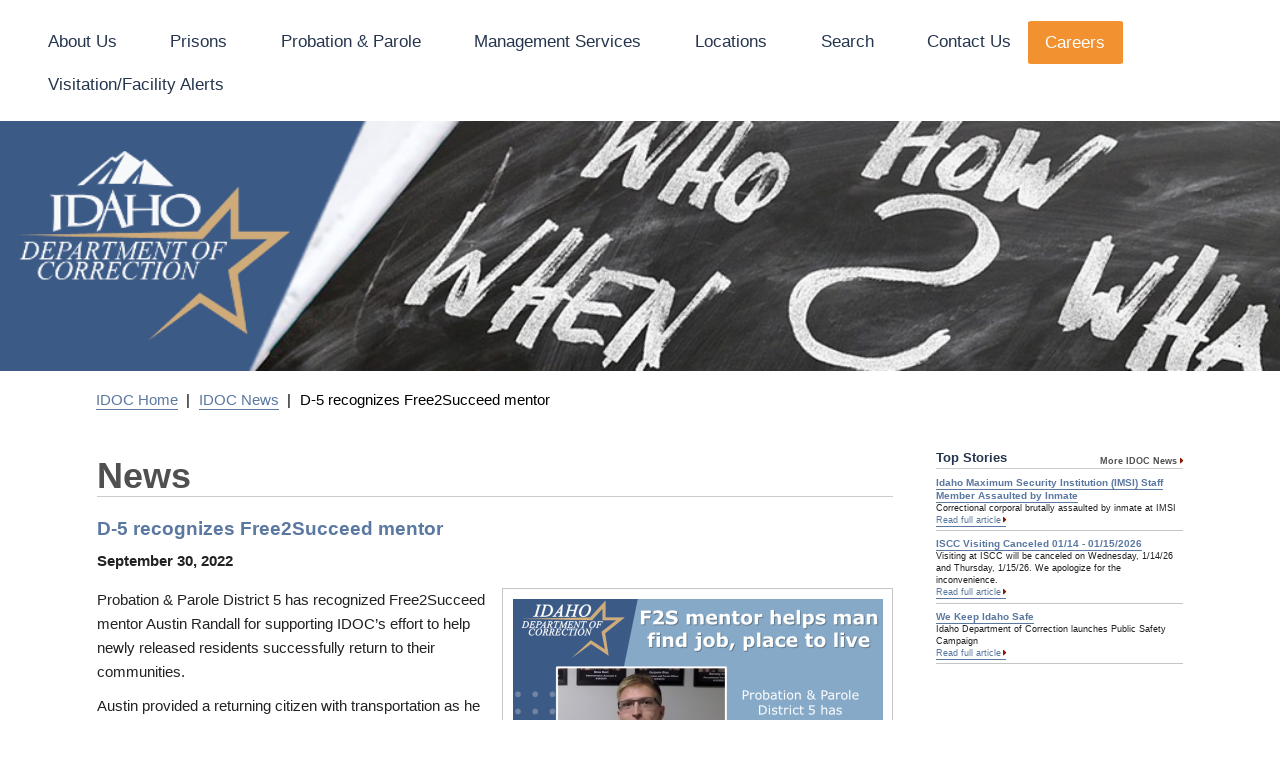

--- FILE ---
content_type: text/html; charset=UTF-8
request_url: https://www.idoc.idaho.gov/content/news/d-5-recognizes-free2succeed-mentor
body_size: 49523
content:
<!DOCTYPE html>
<html  lang="en" dir="ltr" prefix="content: http://purl.org/rss/1.0/modules/content/  dc: http://purl.org/dc/terms/  foaf: http://xmlns.com/foaf/0.1/  og: http://ogp.me/ns#  rdfs: http://www.w3.org/2000/01/rdf-schema#  schema: http://schema.org/  sioc: http://rdfs.org/sioc/ns#  sioct: http://rdfs.org/sioc/types#  skos: http://www.w3.org/2004/02/skos/core#  xsd: http://www.w3.org/2001/XMLSchema# ">
  <head>
  <!-- Global site tag (gtag.js) - Google Analytics -->
<script async src="https://www.googletagmanager.com/gtag/js?id=G-XGQFNCP2BM"></script>
<script>
  window.dataLayer = window.dataLayer || [];
  function gtag(){dataLayer.push(arguments);}
  gtag('js', new Date());

  gtag('config', 'G-XGQFNCP2BM');
</script>
<script>
/**
* Function that captures a click on an outbound link in Analytics.
* This function takes a valid URL string as an argument, and uses that URL string
* as the event label. Setting the transport method to 'beacon' lets the hit be sent
* using 'navigator.sendBeacon' in browser that support it.
*/
var captureOutboundLink = function(url) {
   ga('send', 'event', 'outbound', 'click', url, {
     'transport': 'beacon',
     'hitCallback': function(){document.location = url;}
   });
}
</script>

    
    <meta charset="utf-8" />
<meta name="Generator" content="Drupal 9 (https://www.drupal.org)" />
<meta name="MobileOptimized" content="width" />
<meta name="HandheldFriendly" content="true" />
<meta name="viewport" content="width=device-width, initial-scale=1.0" />
<link rel="icon" href="/themes/custom/idocboot/favicon.ico" type="image/vnd.microsoft.icon" />
<link rel="canonical" href="https://www.idoc.idaho.gov/content/news/d-5-recognizes-free2succeed-mentor" />
<link rel="shortlink" href="https://www.idoc.idaho.gov/node/627" />

    <title>D-5 recognizes Free2Succeed mentor | Idaho Department of Correction</title>
    <link rel="stylesheet" media="all" href="/modules/custom/people_search/css/people-search-base.css?t8rx77" />
<link rel="stylesheet" media="all" href="/libraries/superfish/css/superfish.css?t8rx77" />
<link rel="stylesheet" media="all" href="/core/modules/system/css/components/align.module.css?t8rx77" />
<link rel="stylesheet" media="all" href="/core/modules/system/css/components/fieldgroup.module.css?t8rx77" />
<link rel="stylesheet" media="all" href="/core/modules/system/css/components/container-inline.module.css?t8rx77" />
<link rel="stylesheet" media="all" href="/core/modules/system/css/components/clearfix.module.css?t8rx77" />
<link rel="stylesheet" media="all" href="/core/modules/system/css/components/details.module.css?t8rx77" />
<link rel="stylesheet" media="all" href="/core/modules/system/css/components/hidden.module.css?t8rx77" />
<link rel="stylesheet" media="all" href="/core/modules/system/css/components/item-list.module.css?t8rx77" />
<link rel="stylesheet" media="all" href="/core/modules/system/css/components/js.module.css?t8rx77" />
<link rel="stylesheet" media="all" href="/core/modules/system/css/components/nowrap.module.css?t8rx77" />
<link rel="stylesheet" media="all" href="/core/modules/system/css/components/position-container.module.css?t8rx77" />
<link rel="stylesheet" media="all" href="/core/modules/system/css/components/progress.module.css?t8rx77" />
<link rel="stylesheet" media="all" href="/core/modules/system/css/components/reset-appearance.module.css?t8rx77" />
<link rel="stylesheet" media="all" href="/core/modules/system/css/components/resize.module.css?t8rx77" />
<link rel="stylesheet" media="all" href="/core/modules/system/css/components/sticky-header.module.css?t8rx77" />
<link rel="stylesheet" media="all" href="/core/modules/system/css/components/system-status-counter.css?t8rx77" />
<link rel="stylesheet" media="all" href="/core/modules/system/css/components/system-status-report-counters.css?t8rx77" />
<link rel="stylesheet" media="all" href="/core/modules/system/css/components/system-status-report-general-info.css?t8rx77" />
<link rel="stylesheet" media="all" href="/core/modules/system/css/components/tablesort.module.css?t8rx77" />
<link rel="stylesheet" media="all" href="/core/modules/system/css/components/tree-child.module.css?t8rx77" />
<link rel="stylesheet" media="all" href="/core/modules/views/css/views.module.css?t8rx77" />
<link rel="stylesheet" media="all" href="/modules/contrib/blazy/css/blazy.css?t8rx77" />
<link rel="stylesheet" media="all" href="/modules/contrib/ckeditor_accordion/css/ckeditor-accordion.css?t8rx77" />
<link rel="stylesheet" media="all" href="/libraries/colorbox/example4/colorbox.css?t8rx77" />
<link rel="stylesheet" media="all" href="/libraries/superfish/style/black/black.css?t8rx77" />
<link rel="stylesheet" media="all" href="/themes/custom/idocboot/css/SF.css?t8rx77" />
<link rel="stylesheet" media="all" href="/themes/custom/idocboot/css/style.css?t8rx77" />
<link rel="stylesheet" media="all" href="/themes/custom/idocboot/css/highlight.css?t8rx77" />
<link rel="stylesheet" media="all" href="/themes/custom/idocboot/css/idocboot.css?t8rx77" />
<link rel="stylesheet" media="all" href="/themes/custom/idocboot/css/idocboot_tables.css?t8rx77" />
<link rel="stylesheet" media="all" href="/themes/custom/idocboot/css/mostWanted.css?t8rx77" />
<link rel="stylesheet" media="all" href="/themes/custom/idocboot/css/custom_cm.css?t8rx77" />
<link rel="stylesheet" media="all" href="/themes/custom/idocboot/css/categoryMenuBlock.css?t8rx77" />
<link rel="stylesheet" media="all" href="/themes/custom/idocboot/css/SFBlack.css?t8rx77" />
<link rel="stylesheet" media="all" href="/themes/custom/idocboot/css/fontawesome.css?t8rx77" />
<link rel="stylesheet" media="all" href="/themes/custom/idocboot/css/slickCarousel.css?t8rx77" />

    <script src="/libraries/fontawesome/js/all.min.js?v=6.1.0" defer></script>
<script src="/libraries/fontawesome/js/v4-shims.min.js?v=6.1.0" defer></script>

  </head>
  <body class="path-node page-node-type-news has-glyphicons">
    <a href="#main-content" class="visually-hidden focusable skip-link">
      Skip to main content
    </a>
    
      <div class="dialog-off-canvas-main-canvas" data-off-canvas-main-canvas>
    

            
	
	                    		 	   
	  
	  

		
	  	  
	  
	
  	  	   
	   
	  	   


    <header class="navbar navbar-default container-fluid News" id="navbar" role="banner">
            <div class="navbar-header">
          <div class="region region-navigation">
    <section id="block-idocboot-idocmainnavigation-3" class="block block-superfish block-superfishmain clearfix">
  
    

      
<ul id="superfish-main" class="menu sf-menu sf-main sf-navbar sf-style-black">
  
<li id="main-menu-link-content707b830c-8913-4285-bc81-1b38c6a6aa41" class="sf-depth-1 menuparent"><a href="/content/about-us" class="sf-depth-1 menuparent">About Us</a><ul><li id="main-menu-link-content1e17f140-5581-4fb1-9b18-d8e67714b44a" class="sf-depth-2 sf-no-children"><a href="/content/about-us/board-of-correction" class="sf-depth-2">Board of Correction</a></li><li id="main-menu-link-content9a48aa83-e643-4834-9f47-707c0340cb96" class="sf-depth-2 sf-no-children"><a href="/content/about-us/leadership-team" class="sf-depth-2">Leadership Team</a></li><li id="main-menu-link-content1455a326-7750-4512-a5db-2e3873ca1484" class="sf-depth-2 sf-no-children"><a href="https://forms-idoc.idaho.gov/WebLink/Browse.aspx?dbid=0&amp;repo=LFICHE" class="sf-depth-2 sf-external">Policies &amp; Forms</a></li><li id="main-menu-link-content8dd2b588-e246-444e-833a-74c6a63b4ef3" class="sf-depth-2 sf-no-children"><a href="/content/about-us/research-and-statistics" class="sf-depth-2">Research &amp; Statistics</a></li><li id="main-menu-link-content093dbb65-d473-480a-8d42-d6683296d133" class="sf-depth-2 sf-no-children"><a href="/content/about-us/constituent-services" class="sf-depth-2">Constituent Services</a></li><li id="main-menu-link-content3358b59f-d0cd-4321-b557-4d1ff37687a8" class="sf-depth-2 sf-no-children"><a href="/content/about-us/strategic-initiatives" class="sf-depth-2">Strategic Initiatives</a></li><li id="main-menu-link-contenta917ab1f-703c-4299-96af-7ba41cc06426" class="sf-depth-2 sf-no-children"><a href="/content/about_us/history" class="sf-depth-2">History</a></li><li id="main-menu-link-content68b68870-a9c3-41de-acba-279d5808bbe5" class="sf-depth-2 sf-no-children"><a href="/content/about-us/media" class="sf-depth-2">Media</a></li></ul></li><li id="main-menu-link-contentf641b3af-8a56-441c-b149-c512b3785d22" class="sf-depth-1 menuparent"><a href="/content/prisons" class="sf-depth-1 menuparent">Prisons</a><ul><li id="main-menu-link-content10751281-6192-4881-a368-37d0a6e7ece2" class="sf-depth-2 menuparent"><a href="/content/prisons/visiting" class="sf-depth-2 menuparent">Visiting</a><ul class="sf-multicolumn"><li class="sf-multicolumn-wrapper "><ol><li id="main-menu-link-content537d6e27-1785-45e0-88d8-a7a405300774" class="sf-depth-3 sf-no-children"><a href="https://forms-idoc.idaho.gov/WebLink/DocView.aspx?id=285312&amp;dbid=0&amp;repo=LFICHE" class="sf-depth-3 sf-external">Rules</a></li><li id="main-menu-link-contentd44f286f-1ae1-4706-8c82-a77fed3a9d96" class="sf-depth-3 sf-no-children"><a href="/content/prisons/visiting/application" class="sf-depth-3">Application</a></li><li id="main-menu-link-content3c00c3aa-291e-4037-b653-7cd4cd61123f" class="sf-depth-3 sf-no-children"><a href="/content/prisons/visiting/hours" class="sf-depth-3">Hours</a></li></ol></li></ul></li><li id="main-menu-link-content2aad927d-1fbb-470b-b962-f05457448364" class="sf-depth-2 menuparent"><a href="/content/prisons/resident-services" class="sf-depth-2 menuparent">Resident  Services</a><ul class="sf-multicolumn"><li class="sf-multicolumn-wrapper "><ol><li id="main-menu-link-contentd1f5f619-91c0-4f3b-b758-766602d0a399" class="sf-depth-3 sf-no-children"><a href="/content/prisons/resident-services/resident-accounts" class="sf-depth-3">Sending Money</a></li><li id="main-menu-link-content4ba3e03e-6fb2-45d3-9dc4-30bf82256c67" class="sf-depth-3 sf-no-children"><a href="/content/prisons/resident-services/mail-guidelines" class="sf-depth-3">Mail Guidelines</a></li><li id="main-menu-link-content3d468614-d78a-49ff-bfa4-5650090cfbfa" class="sf-depth-3 sf-no-children"><a href="/content/prisons/resident-services/phone-services" class="sf-depth-3">Phone &amp; Kiosk Services</a></li><li id="main-menu-link-content1180d205-71d5-4acb-80aa-9f56e63f89be" class="sf-depth-3 sf-no-children"><a href="/content/management-services/sentencing-records" class="sf-depth-3">Sentencing Records</a></li><li id="main-menu-link-content9ba6519a-8a03-4066-9e33-32f2d6acc219" class="sf-depth-3 sf-no-children"><a href="/content/prisons/resident-services/commissary" class="sf-depth-3">Commissary</a></li><li id="main-menu-link-contentd629e650-75bc-4c59-9bbb-17f1ae62ef99" class="sf-depth-3 sf-no-children"><a href="/content/prisons/resident-services/food-services" class="sf-depth-3">Food Services</a></li><li id="main-menu-link-contenta27d51ff-e99c-42be-af15-f9c03f926d04" class="sf-depth-3 sf-no-children"><a href="/content/prisons/resident-services/release-pay-debit-cards" class="sf-depth-3">Release Pay Debit Cards</a></li></ol></li></ul></li><li id="main-menu-link-contenta21b22ca-5bc7-435d-85d8-84cb5b9df749" class="sf-depth-2 sf-no-children"><a href="/content/prisons/prea" class="sf-depth-2">PREA</a></li><li id="main-menu-link-content80353f60-2cfe-4526-b917-6d4005586bbe" class="sf-depth-2 menuparent"><a href="/content/prisons/treatment-programs" class="sf-depth-2 menuparent">Treatment &amp; Programs</a><ul class="sf-multicolumn"><li class="sf-multicolumn-wrapper "><ol><li id="main-menu-link-contentd921d6c6-daea-4e20-a0e3-21f59d26626d" class="sf-depth-3 sf-no-children"><a href="/content/prisons/treatment-programs/education" class="sf-depth-3">Education</a></li><li id="main-menu-link-content2aca4dab-d202-4bdf-aaf1-3e33eb898276" class="sf-depth-3 sf-no-children"><a href="/content/prisons/treatment-programs/treatment" class="sf-depth-3">Treatment</a></li><li id="main-menu-link-content3bd2d4b1-a64a-4dae-9b45-7f7dc8b0e593" class="sf-depth-3 sf-no-children"><a href="/content/prisons/treatment-programs/mental-health" class="sf-depth-3">Mental Health</a></li></ol></li></ul></li><li id="main-menu-link-contentc58afb16-6adc-4d19-9a78-75b918672768" class="sf-depth-2 sf-no-children"><a href="/content/prisons/attorney-access" class="sf-depth-2">Attorney Access</a></li><li id="main-menu-link-contente9034d5d-3e10-4810-be47-b7100be666c8" class="sf-depth-2 sf-no-children"><a href="/content/prisons/victim-services" class="sf-depth-2">Victim Services</a></li><li id="main-menu-link-content320226ac-d834-4c96-9fa9-59f09c5bf6bc" class="sf-depth-2 menuparent"><a href="/content/prisons/volunteers-mentors" class="sf-depth-2 menuparent">Volunteer and Mentor Services</a><ul class="sf-multicolumn"><li class="sf-multicolumn-wrapper "><ol><li id="main-menu-link-content4a4dcfca-0b8e-4bf8-bb0c-b8e0a262edac" class="sf-depth-3 sf-no-children"><a href="/content/prisons/volunteers-mentors/volunteer-services" class="sf-depth-3">Volunteer Services</a></li><li id="main-menu-link-contentcf17925c-9436-49a7-a1e8-ee16f072c6c7" class="sf-depth-3 sf-no-children"><a href="/content/prisons/volunteers-mentors/mentors" class="sf-depth-3">Free2Succeed Mentor Program</a></li></ol></li></ul></li><li id="main-menu-link-contentfcecb05a-1963-48a2-ba6d-7d5f92ae9563" class="sf-depth-2 sf-no-children"><a href="/content/prisons/contract-facility-monitoring" class="sf-depth-2">Contract Facility Monitoring</a></li><li id="main-menu-link-content5c1c95e5-f012-4511-bf6d-c586606bd12d" class="sf-depth-2 sf-no-children"><a href="/content/prisons/faq" class="sf-depth-2">FAQ</a></li></ul></li><li id="main-menu-link-content0aeb8653-8d04-4386-beeb-6787b7295184" class="sf-depth-1 menuparent"><a href="/content/probation-and-parole" class="sf-depth-1 menuparent">Probation &amp; Parole</a><ul><li id="main-menu-link-content2f91de2a-cbbe-4184-bf32-15e25d643fc9" class="sf-depth-2 sf-no-children"><a href="/content/probation-and-parole/client-resources" class="sf-depth-2">Client Resources</a></li><li id="main-menu-link-content5a8a2eb6-4fa8-4a4f-ac81-66e0ad433c67" class="sf-depth-2 sf-no-children"><a href="/content/locations/community-reentry-centers" class="sf-depth-2">Community Reentry Centers</a></li><li id="main-menu-link-content4eb575ff-bd91-40b2-a1ae-a337fd7e1c9e" class="sf-depth-2 sf-no-children"><a href="/content/locations" class="sf-depth-2">District Offices</a></li><li id="main-menu-link-content43e062fc-a66d-464e-bb37-cc11d3bb52db" class="sf-depth-2 menuparent"><a href="/content/probation-and-parole/fugitive-recovery" class="sf-depth-2 menuparent">Fugitive Recovery</a><ul class="sf-multicolumn"><li class="sf-multicolumn-wrapper "><ol></ol></li></ul></li><li id="main-menu-link-content01c08665-0c76-488f-a959-28881f6eab3e" class="sf-depth-2 sf-no-children"><a href="/content/probation-and-parole/interstate-compact" class="sf-depth-2">Interstate Compact</a></li><li id="main-menu-link-contented0665a4-2a55-4845-a2e5-f2ad038efe20" class="sf-depth-2 sf-no-children"><a href="/content/probation-and-parole/pre-sentence-Investigator-duties" class="sf-depth-2">Presentence Investigation</a></li><li id="main-menu-link-content7903e051-abfc-422d-8224-ddd71c926299" class="sf-depth-2 menuparent"><a href="/content/probation-and-parole/reentry-services" class="sf-depth-2 menuparent">Reentry Services</a><ul class="sf-multicolumn"><li class="sf-multicolumn-wrapper "><ol><li id="main-menu-link-content0a53bd61-e79e-4acb-9c20-30001b09dad2" class="sf-depth-3 sf-no-children"><a href="/content/probation-and-parole/reentry-services/211-and-other-resources" class="sf-depth-3">211 and Other Resources</a></li><li id="main-menu-link-content8af2bda8-6846-47cb-95b5-d444b9b30cda" class="sf-depth-3 sf-no-children"><a href="/content/prisons/volunteers-mentors/mentors" class="sf-depth-3">Free2Succeed Mentor Program</a></li></ol></li></ul></li><li id="main-menu-link-contenteb130a03-fd8a-4bf1-b88c-9bd5ba11216a" class="sf-depth-2 sf-no-children"><a href="/content/probation-and-parole/sex-offender-management" class="sf-depth-2">Sex Offender Management</a></li><li id="main-menu-link-contentaffdcf6d-b7e0-44cf-9933-21fd434a260b" class="sf-depth-2 sf-no-children"><a href="/content/prisons/victim-services" class="sf-depth-2">Victim Services</a></li></ul></li><li id="main-menu-link-content111d2059-d9dc-4335-af6a-f04820c5eb6b" class="sf-depth-1 menuparent"><a href="/content/management-services" class="sf-depth-1 menuparent">Management Services</a><ul><li id="main-menu-link-content070a3bc1-09c9-49f6-a978-71d352c2a063" class="sf-depth-2 menuparent"><span class="sf-depth-2 menuparent nolink">Finance</span><ul class="sf-multicolumn"><li class="sf-multicolumn-wrapper "><ol><li id="main-menu-link-content1bbd15c1-ca3e-47d0-a76b-c5d32a85b64f" class="sf-depth-3 sf-no-children"><a href="/content/management-services/budget-management" class="sf-depth-3">Budget/Payroll Management</a></li><li id="main-menu-link-contente48e17ac-148e-4497-9c5c-12ec80c7e56a" class="sf-depth-3 sf-no-children"><a href="/content/management-services/fiscal-services" class="sf-depth-3">Fiscal Services</a></li></ol></li></ul></li><li id="main-menu-link-content94d6c7e3-78a3-41a8-96d6-c4d962753255" class="sf-depth-2 sf-no-children"><a href="/content/management-services/facility-services-unit" class="sf-depth-2">Facility Services Unit</a></li><li id="main-menu-link-content3a9d01ef-0623-4d80-a46c-cd1b900818d5" class="sf-depth-2 menuparent"><span class="sf-depth-2 menuparent nolink">Contracts</span><ul class="sf-multicolumn"><li class="sf-multicolumn-wrapper "><ol><li id="main-menu-link-contentf233b7e9-132c-458d-84b3-98c4a94c6f5e" class="sf-depth-3 sf-no-children"><a href="/content/management-services/contract-services-procurement" class="sf-depth-3">Contract Services &amp; Procurement</a></li></ol></li></ul></li><li id="main-menu-link-content618c1555-2456-4b05-9470-2d214b65f652" class="sf-depth-2 menuparent"><span class="sf-depth-2 menuparent nolink">Health &amp; Nutrition</span><ul class="sf-multicolumn"><li class="sf-multicolumn-wrapper "><ol><li id="main-menu-link-content572e013f-ed7b-4ba1-b942-01f954cfc8e2" class="sf-depth-3 sf-no-children"><a href="/content/management-services/health-services" class="sf-depth-3">Health Services</a></li><li id="main-menu-link-content88e675d3-1ad7-4911-912c-5772bd83f542" class="sf-depth-3 sf-no-children"><a href="/content/prisons/resident-services/food-services" class="sf-depth-3">Food Services</a></li></ol></li></ul></li><li id="main-menu-link-contentb384ad26-8994-4fe9-9943-46100508888d" class="sf-depth-2 sf-no-children"><a href="/content/management-services/sentencing-records" class="sf-depth-2">Sentencing Records</a></li><li id="main-menu-link-contentb03be1ed-740c-42bc-bf49-ef373e3fc940" class="sf-depth-2 sf-no-children"><a href="/content/management-services/information-technology" class="sf-depth-2">Information Technology</a></li></ul></li><li id="main-menu-link-content6375ad70-178e-48e0-835b-d5e8656f3a7e" class="sf-depth-1 menuparent"><a href="/content/locations" class="sf-depth-1 menuparent">Locations</a><ul><li id="main-menu-link-content629e4467-0d4c-4c21-9a80-193d70f40428" class="sf-depth-2 menuparent"><a href="/content/locations/prisons" class="sf-depth-2 menuparent">Prisons</a><ul class="sf-multicolumn"><li class="sf-multicolumn-wrapper "><ol><li id="main-menu-link-contentb42b9765-0a91-444f-a949-4d6b2210156e" class="sf-depth-3 sf-no-children"><a href="/content/locations/prisons/idaho-correctional-institution-orofino" title="Idaho Correctional Institution - Orofino" class="sf-depth-3">ICIO <span class="sf-description">Idaho Correctional Institution - Orofino</span></a></li><li id="main-menu-link-contentad55e221-7dcd-4091-b19d-a7216a795ec2" class="sf-depth-3 sf-no-children"><a href="/content/locations/prisons/idaho_maximum_security_institution" title="Idaho Maximum Security Institution" class="sf-depth-3">IMSI <span class="sf-description">Idaho Maximum Security Institution</span></a></li><li id="main-menu-link-contentcaad24fb-fe51-4b56-b2d2-741aa51c4619" class="sf-depth-3 sf-no-children"><a href="/content/locations/prisons/iscc-icc" title="Idaho State Correctional Center " class="sf-depth-3">ISCC (ICC) <span class="sf-description">Idaho State Correctional Center </span></a></li><li id="main-menu-link-content3ac698b0-b14b-4dc9-a00b-4c7fad23bb02" class="sf-depth-3 sf-no-children"><a href="/content/locations/prisons/idaho-state-correctional-institution" title="Idaho State Correctional Institution" class="sf-depth-3">ISCI <span class="sf-description">Idaho State Correctional Institution</span></a></li><li id="main-menu-link-contentb8830650-6a0d-4dd0-8dc5-2fd2743f541d" class="sf-depth-3 sf-no-children"><a href="/content/locations/prisons/mountain-view-transformation-center" title="Mountain View Transformation Center" class="sf-depth-3">MVTC <span class="sf-description">Mountain View Transformation Center</span></a></li><li id="main-menu-link-contented431f5f-7ebe-45cb-acaa-384bd552b219" class="sf-depth-3 sf-no-children"><a href="/content/locations/prisons/north_idaho_correctional_institution" title="North Idaho Correctional Institution" class="sf-depth-3">NICI <span class="sf-description">North Idaho Correctional Institution</span></a></li><li id="main-menu-link-content7ed66073-b5ca-482c-a665-6e4e4138f2ba" class="sf-depth-3 sf-no-children"><a href="/content/locations/prisons/scc" title="Saguaro Correctional Center" class="sf-depth-3">Out of State: Eloy, AZ <span class="sf-description">Saguaro Correctional Center</span></a></li><li id="main-menu-link-content2c2272cb-072f-4e24-871a-e5076cf8b74c" class="sf-depth-3 sf-no-children"><a href="/content/locations/prisons/pocatello-womens-correctional-center" title="Pocatello Women&#039;s Correctional Center" class="sf-depth-3">PWCC <span class="sf-description">Pocatello Women&#039;s Correctional Center</span></a></li><li id="main-menu-link-contenta66ed869-a7d7-4268-be6f-28f3b4d0d807" class="sf-depth-3 sf-no-children"><a href="/content/locations/prisons/st-anthony-work-camp" title="St. Anthony Work Camp" class="sf-depth-3">SAWC <span class="sf-description">St. Anthony Work Camp</span></a></li><li id="main-menu-link-contenta7b68e12-e202-4b4e-a892-c7ff0e05f3d1" class="sf-depth-3 sf-no-children"><a href="/content/locations/prisons/south-boise-womens-correctional-center" title="South Boise Women&#039;s Correctional Center" class="sf-depth-3">SBWCC <span class="sf-description">South Boise Women&#039;s Correctional Center</span></a></li><li id="main-menu-link-content360a29bf-a342-4420-96b4-bc2911a7aceb" class="sf-depth-3 sf-no-children"><a href="/content/locations/prisons/south-idaho-correctional-institution" title="South Idaho Correctional Institution" class="sf-depth-3">SICI <span class="sf-description">South Idaho Correctional Institution</span></a></li></ol></li></ul></li><li id="main-menu-link-content3542bbf1-7a88-405d-b602-73937d671167" class="sf-depth-2 menuparent"><a href="/content/locations/community-reentry-centers" class="sf-depth-2 menuparent">Community Reentry Centers</a><ul class="sf-multicolumn"><li class="sf-multicolumn-wrapper "><ol><li id="main-menu-link-contentaccb8025-a8ad-4aee-affd-e6c3c5eece52" class="sf-depth-3 sf-no-children"><a href="/content/locations/community-reentry-centers/east-boise" class="sf-depth-3">East Boise</a></li><li id="main-menu-link-contentc9d31760-1cb2-4b7c-800f-d3bd4840cffe" class="sf-depth-3 sf-no-children"><a href="/content/locations/community-reentry-centers/idaho-falls" class="sf-depth-3">Idaho Falls</a></li><li id="main-menu-link-contentd9625ac1-f0de-46b2-9dcf-b9643f3087c1" class="sf-depth-3 sf-no-children"><a href="/content/locations/community-reentry-centers/nampa" class="sf-depth-3">Nampa</a></li><li id="main-menu-link-contentd56f49fc-092b-4a9f-a981-e65abe2def2b" class="sf-depth-3 sf-no-children"><a href="/content/locations/community-reentry-centers/treasure-valley" class="sf-depth-3">Treasure Valley</a></li><li id="main-menu-link-contentefb849e6-3e0b-480d-8197-82915a57e727" class="sf-depth-3 sf-no-children"><a href="/content/locations/community-reentry-centers/twin-falls" class="sf-depth-3">Twin Falls </a></li></ol></li></ul></li><li id="main-menu-link-content16931d3a-f215-490b-8c85-551edce2a3f7" class="sf-depth-2 sf-no-children"><a href="/content/locations/central-office" class="sf-depth-2">Administration</a></li><li id="main-menu-link-content83096daf-b397-4796-9608-a2b6c91c27a0" class="sf-depth-2 menuparent"><a href="/content/locations/district-offices" class="sf-depth-2 menuparent">Probation &amp; Parole Offices</a><ul class="sf-multicolumn"><li class="sf-multicolumn-wrapper "><ol><li id="main-menu-link-content0f66847e-2488-433e-b3c3-b5be1d747c1e" class="sf-depth-3 sf-no-children"><a href="/content/locations/district-offices/district-1" title="Coeur d&#039;Alene, Sandpoint" class="sf-depth-3">District 1 <span class="sf-description">Coeur d&#039;Alene, Sandpoint</span></a></li><li id="main-menu-link-content36c27ea6-31a5-4980-81eb-b15ec3b13f35" class="sf-depth-3 sf-no-children"><a href="/content/locations/district-offices/district-2" title="Lewiston, Moscow, Orofino" class="sf-depth-3">District 2 <span class="sf-description">Lewiston, Moscow, Orofino</span></a></li><li id="main-menu-link-content823775b6-60fd-4ef3-9bc7-9c104671fbe4" class="sf-depth-3 sf-no-children"><a href="/content/locations/district-offices/district-3" title="Caldwell, Payette" class="sf-depth-3">District 3 <span class="sf-description">Caldwell, Payette</span></a></li><li id="main-menu-link-content5bd82c3b-ac59-4ed0-98a4-4bdedb36f276" class="sf-depth-3 sf-no-children"><a href="/content/locations/district-offices/district-4" title="Boise, Eagle, McCall, Mountain Home" class="sf-depth-3">District 4 <span class="sf-description">Boise, Eagle, McCall, Mountain Home</span></a></li><li id="main-menu-link-content17e1585c-6dfc-44cb-bf08-74d6b7b6eb9f" class="sf-depth-3 sf-no-children"><a href="/content/locations/district-offices/district-5" title="Twin Falls" class="sf-depth-3">District 5 <span class="sf-description">Twin Falls</span></a></li><li id="main-menu-link-content7f0a6c84-a259-4ea2-a581-034ec833d794" class="sf-depth-3 sf-no-children"><a href="/content/locations/district-offices/district-6" title="Pocatello" class="sf-depth-3">District 6 <span class="sf-description">Pocatello</span></a></li><li id="main-menu-link-content2a196d34-710d-4dd2-966e-cbabd99a41df" class="sf-depth-3 sf-no-children"><a href="/content/locations/district-offices/district-7" title="Idaho Falls" class="sf-depth-3">District 7 <span class="sf-description">Idaho Falls</span></a></li></ol></li></ul></li></ul></li><li id="main-menu-link-content699debc9-f311-4579-9985-8317a89efee6" class="sf-depth-1 menuparent"><a href="/content/search" class="sf-depth-1 menuparent">Search</a><ul><li id="main-menu-link-content9770363d-1575-43f2-8b2d-a6a7a3c7fd82" class="sf-depth-2 sf-no-children"><a href="/content/prisons/resident-client-search" class="sf-depth-2">Resident/Client Search</a></li><li id="main-menu-link-contentd0a16fad-dd45-4118-8db4-4026fe165313" class="sf-depth-2 sf-no-children"><a href="/search" class="sf-depth-2">Search IDOC site</a></li><li id="main-menu-link-content40c43c45-daba-434e-8467-63e857628c93" class="sf-depth-2 sf-no-children"><a href="https://www.isp.idaho.gov/sor_id/" class="sf-depth-2 sf-external">Sex Offender Search</a></li></ul></li><li id="main-menu-link-content3d055e88-c84c-4456-abef-bfa82b634a63" class="sf-depth-1 sf-no-children"><a href="/content/contact-us" class="sf-depth-1">Contact Us</a></li><li id="main-menu-link-content9c188c6f-87eb-4a51-8c5c-d91b9604a76a" class="sf-depth-1 sf-no-children"><a href="/content/careers" class="sf-depth-1">Careers</a></li><li id="main-menu-link-contentb94ad306-58d6-4dd4-bbad-e46f7ca13886" class="sf-depth-1 sf-no-children"><a href="/content/alerts" class="sf-depth-1">Visitation/Facility Alerts</a></li>
</ul>

  </section>


  </div>

                      </div>

                      </header>
  

                          <div class="highlighted">  <div class="region region-highlighted">
    
<div class= "site-brand">
      <a href="/" title="Home" rel="home">
      <img src="/sites/default/files/idoc-logo-header.png" alt="Home" />
    </a>
  </div>
 

  </div>
</div>
		             

			
        		

	  <div role="main" class="main-container container-fluid js-quickedit-main-content">
    <div class="row row-flex row-flex-wrap row-main">
	
	                          <div class="col-sm-12" role="heading">
              <div class="region region-header">
        <ol class="breadcrumb">
          <li >
                  <a href="/">IDOC Home</a>
              </li>
          <li >
                  <a href="/content/news">IDOC News</a>
              </li>
          <li >
                  D-5 recognizes Free2Succeed mentor
              </li>
      </ol>


  </div>

          </div>
              	
            
                  <section class="col-sm-9">


                                      
                  	
	
                          <a id="main-content"></a>
		              <div class="region region-content">
    <div data-drupal-messages-fallback class="hidden"></div>
  <div data-history-node-id="627" class="node node--type-news node--view-mode-full ds-1col clearfix">

<h2>  </h2>
  

  <div>
	
<h2>
            <div class="field field--name-field-page-area field--type-entity-reference field--label-hidden field--item">News</div>
      </h2>
	<h3 class="news-headline">D-5 recognizes Free2Succeed mentor</h3>

     
            <div class="field field--name-field-news-publish-date field--type-datetime field--label-hidden field--item">September 30, 2022</div>
      



  		  <figure class="image-style figure"> 
<a href="https://www.idoc.idaho.gov/sites/default/files/styles/max_1300x1300/public/images/news/graphic_d5.mentor_recognized.png?itok=tAoXZW8u" aria-controls="colorbox" aria-label="{&quot;alt&quot;:&quot;Graphic shows Austin holding challenge coin, and a summary of the article&quot;}" role="button"  title="Graphic shows Austin holding challenge coin, and a summary of the article" data-colorbox-gallery="gallery-news-627-o2EHuD-0mEY" class="colorbox" data-cbox-img-attrs="{&quot;alt&quot;:&quot;Graphic shows Austin holding challenge coin, and a summary of the article&quot;}"><img src="/sites/default/files/styles/news_large/public/images/news/graphic_d5.mentor_recognized.png?h=3cd06fc8&amp;itok=08-c62Uy" width="370" height="380" alt="Graphic shows Austin holding challenge coin, and a summary of the article" loading="lazy" typeof="foaf:Image" class="img-responsive" />

</a>

	  <figcaption class="figure-caption"> Graphic shows Austin holding challenge coin, and a summary of the article</figcaption>
	  </figure>
			
	   
    
  
 
 
	 
            <div class="field field--name-body field--type-text-with-summary field--label-hidden field--item"><p>Probation &amp; Parole District 5 has recognized Free2Succeed mentor Austin Randall for supporting IDOC’s effort to help newly released residents successfully return to their communities.  </p>

<p>Austin provided a returning citizen with transportation as he sought housing and employment. </p>

<p>More on IDOC’s Free2Succeed program <a href="https://www.idoc.idaho.gov/content/prisons/volunteers-mentors/mentors">here</a>.</p>

<p><br />
 </p></div>
       
<div style="clearfix; float: left">   </div>
<div style="clearfix; float: left">  
 	
	
		 </div>
 
</div> 



  </div>


		          		
            	  	      <div class="content-footer container-fluid">
	          
			  
			<!-- add last update date main content region-->
  			  	
			<!-- end last update date main content region -->			
			
	      </div>
	     		

      </section>
	  
                              <aside class="col-sm-3 col-xs-12" role="complementary">
              <div class="region region-sidebar-second">
    <section class="views-element-container block block-views block-views-blocknews-lists-news-list-top-stories clearfix" id="block-views-block-news-lists-news-list-top-stories">
  
      <h2 class="block-title">Top Stories</h2>
    

      <div class="form-group"><div class="view view-news-lists view-id-news_lists view-display-id-news_list_top_stories js-view-dom-id-559579494048a2f985016d45d3648e5b9cf9482540b47be3c3a1715a87efce15">
  
    
      <div class="view-header">
      <a href="/content/news/">More IDOC News</a>
    </div>
      
      <div class="view-content">
          <div class="views-row"><span class="views-field views-field-title"><span class="field-content"><a href="/content/news/idaho-maximum-security-institution-imsi-staff-member-assaulted-inmate" hreflang="en">Idaho Maximum Security Institution (IMSI) Staff Member Assaulted by Inmate</a></span></span><div class="views-field views-field-body"><div class="field-content">Correctional corporal brutally assaulted by inmate at IMSI<div class="read-full-article"><a href="/content/news/idaho-maximum-security-institution-imsi-staff-member-assaulted-inmate" class="read-full-article" hreflang="en">Read full article</a></div></div></div></div>
    <div class="views-row"><span class="views-field views-field-title"><span class="field-content"><a href="/content/news/iscc-visiting-canceled-0114-01152026" hreflang="en">ISCC Visiting Canceled 01/14 - 01/15/2026</a></span></span><div class="views-field views-field-body"><div class="field-content">Visiting  at ISCC will be canceled on Wednesday, 1/14/26 and Thursday, 1/15/26. We apologize for the inconvenience.<div class="read-full-article"><a href="/content/news/iscc-visiting-canceled-0114-01152026" class="read-full-article" hreflang="en">Read full article</a></div></div></div></div>
    <div class="views-row"><span class="views-field views-field-title"><span class="field-content"><a href="/content/news/we-keep-idaho-safe" hreflang="en">We Keep Idaho Safe</a></span></span><div class="views-field views-field-body"><div class="field-content">Idaho Department of Correction launches Public Safety Campaign<div class="read-full-article"><a href="/content/news/we-keep-idaho-safe" class="read-full-article" hreflang="en">Read full article</a></div></div></div></div>

    </div>
  
          </div>
</div>

  </section>


  </div>

          </aside>
                  </div>
  </div>

		


					<div class="container-fluid">
				<div class="row row-flex row-flex-wrap top-three">
																					</div>
			</div>
			
 

                    <div class="container-fluid">
   		      <div class="region region-subfooter">
    <section id="block-socialmedia" class="block block-block-content block-block-contenta3fcd7f8-d9d3-4bb2-bb46-e94aac1f5ed9 clearfix">
  
    

      
            <div class="field field--name-body field--type-text-with-summary field--label-hidden field--item"><p><span class="fontawesome-icon-inline"><a href="https://www.instagram.com/idcorrections/"><span class="fa-instagram fab"></span> </a></span><span class="fontawesome-icon-inline"><a href="https://www.facebook.com/IDOC.alert"><span class="fa-facebook-f fab"></span> </a></span><span class="fontawesome-icon-inline"><a href="https://twitter.com/idocalert"><span class="fa-twitter fab"></span> </a></span><span class="fontawesome-icon-inline"><a href="http://www.youtube.com/user/TheIdahoDOC"><span class="fab fa-youtube"></span> </a></span></p></div>
      
  </section>


  </div>

          </div>
      		
   	

			<div class="container-fluid">
			<div class="row row-flex row-flex-wrap footer-four">
									<div class="hidden-xs col-md-3">
						  <div class="region region-footer-column-first">
    <section id="block-inlinemap" class="block block-block-content block-block-contentf5532ce8-da78-4483-a44a-6c0fdf9236be clearfix">
  
    

      
  		  <figure class="image-style figure">   <img loading="lazy" src="/sites/default/files/styles/medium/public/images/custom-block/inline-map.png?itok=o4DWZKt3" width="220" height="136" alt="Idaho highlight on map of United States" typeof="foaf:Image" class="img-responsive" />



	  <figcaption class="figure-caption"> Idaho highlight on map of United States</figcaption>
	  </figure>
			
	   
    
  

  </section>


  </div>

					</div>
					
									<div class="col-md-3">
						  <div class="region region-footer-column-second">
    <nav role="navigation" aria-labelledby="block-aboutus-menu" id="block-aboutus">
      
  <h2 id="block-aboutus-menu">ABOUT US</h2>
  

        
      <ul class="menu menu--about-us nav">
                      <li class="first">
                                        <a href="/content/about-us" data-drupal-link-system-path="node/211">Agency Overview</a>
              </li>
                      <li>
                                        <a href="/content/contact-us" data-drupal-link-system-path="node/277">Contact Us</a>
              </li>
                      <li>
                                        <a href="/content/about_us/history" data-drupal-link-system-path="node/210">History</a>
              </li>
                      <li>
                                        <a href="https://forms-idoc.idaho.gov/WebLink/Browse.aspx?dbid=0&amp;repo=LFICHE">Policies &amp; Forms</a>
              </li>
                      <li>
                                        <a href="/content/about-us/research-and-statistics" data-drupal-link-system-path="node/171">Research &amp; Statistics</a>
              </li>
                      <li>
                                        <a href="/content/about-us/site-map">Site Map</a>
              </li>
                      <li class="last">
                                        <a href="https://wbor.idoc.idaho.gov/" title="IDOC Web-based offender reporting">WBOR</a>
              </li>
        </ul>
  

  </nav>

  </div>

					</div>
					
									<div class="col-md-3">
						  <div class="region region-footer-column-third">
    <nav role="navigation" aria-labelledby="block-statelocalagencies-menu" id="block-statelocalagencies">
      
  <h2 id="block-statelocalagencies-menu">STATE &amp; LOCAL AGENCIES</h2>
  

        
      <ul class="menu menu--state-local-agencies nav">
                      <li class="first">
                                        <a href="https://parole.idaho.gov/">Commission of Pardons &amp; Parole</a>
              </li>
                      <li>
                                        <a href="http://ci.idaho.gov/">Correctional Industries</a>
              </li>
                      <li>
                                        <a href="https://icjc.idaho.gov/">Criminal Justice Commission</a>
              </li>
                      <li>
                                        <a href="http://www.idjc.idaho.gov/">Department of Juvenile Corrections</a>
              </li>
                      <li>
                                        <a href="https://gov.idaho.gov/">Governor&#039;s Office</a>
              </li>
                      <li>
                                        <a href="https://www.idaho.gov/government/judicial-branch/">Idaho Courts</a>
              </li>
                      <li>
                                        <a href="https://www.isp.idaho.gov/">Idaho State Police</a>
              </li>
                      <li>
                                        <a href="https://somb.idaho.gov/">Sex Offender Management Board</a>
              </li>
                      <li>
                                        <a href="https://www.isp.idaho.gov/sor_id">Sex Offender Registry</a>
              </li>
                      <li>
                                        <a href="https://www.idaho.gov/government/state-employee-search/">Staff Search</a>
              </li>
                      <li class="last">
                                        <a href="https://www.idaho.gov/">State of Idaho</a>
              </li>
        </ul>
  

  </nav>

  </div>

					</div>
											
									<div class="col-md-3">
						  <div class="region region-footer-column-fourth">
    <section id="block-idocfooter" class="block block-block-content block-block-content7d549055-fbc9-4a6d-9f6e-735c29616020 clearfix">
  
    

      
            <div class="field field--name-body field--type-text-with-summary field--label-hidden field--item"><p><strong>Idaho Department of Correction</strong><br />
Bree Derrick, Director</p>

<p>1299 N. Orchard St.<br />
Suite 110<br />
Boise, ID 83706<br />
208-658-2000</p>

<p><img alt="Idaho Department of Correction logo" data-entity-type="file" data-entity-uuid="d80364b4-5461-4d79-a251-6b935a08ce3c" src="/sites/default/files/images/content/idoc-logo-footer-3.png" width="242" height="131" loading="lazy" /></p></div>
      
  </section>


  </div>

					</div>				
									
			</div>
		</div>
	
	
      <footer class="footer container-fluid" role="contentinfo">
  <img class="state-seal" src="/sites/default/files/images/logo/footer-stateseal.png" alt="State of Idaho seal">
        <div class="region region-footer">
    <section id="block-stateofidahofooterlinks" class="block block-block-content block-block-contentc956b82a-6842-4b02-acf9-e3587c2ce168 clearfix">
  
    

      
            <div class="field field--name-body field--type-text-with-summary field--label-hidden field--item"><p><a href="https://www.idaho.gov/">Idaho.gov</a>  |  <a href="https://www.idaho.gov/about-us/accessibility">Accessibility</a>  |  <a href="https://cybersecurity.idaho.gov/">Cybersecurity</a>  |  <a href="https://www.idaho.gov/about-us/privacy-policy">Privacy Policy</a>  |  <a href="https://www.idaho.gov/about-us/legal-notices">Legal Notices</a>  |  <a href="https://www.idaho.gov/about-us/security-policy">Security</a></p></div>
      
  </section>


  </div>

	<p class="copyright">Copyright @ 2026 State of Idaho.  All rights reserved.</p>
    </footer>	
  
  </div>

    
    <script type="application/json" data-drupal-selector="drupal-settings-json">{"path":{"baseUrl":"\/","scriptPath":null,"pathPrefix":"","currentPath":"node\/627","currentPathIsAdmin":false,"isFront":false,"currentLanguage":"en"},"pluralDelimiter":"\u0003","suppressDeprecationErrors":true,"ajaxPageState":{"libraries":"blazy\/bio.ajax,bootstrap\/popover,bootstrap\/theme,bootstrap\/tooltip,ckeditor_accordion\/accordion_style,colorbox\/colorbox,colorbox\/example4,fontawesome\/fontawesome.svg,fontawesome\/fontawesome.svg.shim,idocboot\/bootstrap-scripts,idocboot\/global-styling,people_search\/people_search_style,superfish\/superfish,superfish\/superfish_hoverintent,superfish\/superfish_smallscreen,superfish\/superfish_style_black,superfish\/superfish_supersubs,superfish\/superfish_supposition,system\/base,views\/views.ajax,views\/views.module","theme":"idocboot","theme_token":null},"ajaxTrustedUrl":[],"ckeditorAccordion":{"accordionStyle":{"collapseAll":1,"keepRowsOpen":0}},"bootstrap":{"forms_has_error_value_toggle":1,"modal_animation":1,"modal_backdrop":"true","modal_focus_input":1,"modal_keyboard":1,"modal_select_text":1,"modal_show":1,"modal_size":"","popover_enabled":1,"popover_animation":1,"popover_auto_close":1,"popover_container":"body","popover_content":"","popover_delay":"0","popover_html":0,"popover_placement":"right","popover_selector":"","popover_title":"","popover_trigger":"click","tooltip_enabled":1,"tooltip_animation":1,"tooltip_container":"body","tooltip_delay":"0","tooltip_html":0,"tooltip_placement":"auto left","tooltip_selector":"","tooltip_trigger":"hover"},"views":{"ajax_path":"\/views\/ajax","ajaxViews":{"views_dom_id:559579494048a2f985016d45d3648e5b9cf9482540b47be3c3a1715a87efce15":{"view_name":"news_lists","view_display_id":"news_list_top_stories","view_args":"","view_path":"\/node\/627","view_base_path":null,"view_dom_id":"559579494048a2f985016d45d3648e5b9cf9482540b47be3c3a1715a87efce15","pager_element":0}}},"colorbox":{"transition":"none","speed":100,"opacity":0,"slideshow":false,"slideshowAuto":true,"slideshowSpeed":2500,"slideshowStart":"start slideshow","slideshowStop":"stop slideshow","current":"{current} of {total}","previous":"\u00ab Prev","next":"Next \u00bb","close":"Close","overlayClose":true,"returnFocus":true,"maxWidth":"98%","maxHeight":"98%","initialWidth":"300","initialHeight":"250","fixed":true,"scrolling":true,"mobiledetect":true,"mobiledevicewidth":"480px"},"superfish":{"superfish-main":{"id":"superfish-main","sf":{"pathClass":"active-trail","animation":{"opacity":"show"},"speed":"fast","dropShadows":false},"plugins":{"smallscreen":{"mode":"window_width","title":"IDOC Main navigation"},"supposition":true,"supersubs":{"minWidth":"25","maxWidth":"25"}}}},"user":{"uid":0,"permissionsHash":"9802fe94f22fdb1f4c453087afd05474bfdb5eb26d773dc3a131cd12023faba1"}}</script>
<script src="/core/assets/vendor/jquery/jquery.min.js?v=3.6.0"></script>
<script src="/core/assets/vendor/underscore/underscore-min.js?v=1.13.3"></script>
<script src="/core/misc/polyfills/element.matches.js?v=9.4.5"></script>
<script src="/core/misc/polyfills/object.assign.js?v=9.4.5"></script>
<script src="/core/misc/polyfills/nodelist.foreach.js?v=9.4.5"></script>
<script src="/core/assets/vendor/css-escape/css.escape.js?v=1.5.1"></script>
<script src="/core/assets/vendor/once/once.min.js?v=1.0.1"></script>
<script src="/core/assets/vendor/jquery-once/jquery.once.min.js?v=2.2.3"></script>
<script src="/core/misc/drupalSettingsLoader.js?v=9.4.5"></script>
<script src="/core/misc/drupal.js?v=9.4.5"></script>
<script src="/core/misc/drupal.init.js?v=9.4.5"></script>
<script src="/core/misc/debounce.js?v=9.4.5"></script>
<script src="/modules/contrib/blazy/js/dblazy.min.js?t8rx77"></script>
<script src="/modules/contrib/blazy/js/plugin/blazy.dataset.min.js?t8rx77"></script>
<script src="/modules/contrib/blazy/js/plugin/blazy.viewport.min.js?t8rx77"></script>
<script src="/modules/contrib/blazy/js/plugin/blazy.dom.min.js?t8rx77"></script>
<script src="/modules/contrib/blazy/js/plugin/blazy.xlazy.min.js?t8rx77"></script>
<script src="/modules/contrib/blazy/js/plugin/blazy.observer.min.js?t8rx77"></script>
<script src="/modules/contrib/blazy/js/base/blazy.base.min.js?t8rx77"></script>
<script src="/modules/contrib/blazy/js/base/io/bio.min.js?t8rx77"></script>
<script src="/modules/contrib/blazy/js/base/io/bio.media.min.js?t8rx77"></script>
<script src="/modules/contrib/blazy/js/base/blazy.drupal.min.js?t8rx77"></script>
<script src="/modules/contrib/blazy/js/blazy.compat.min.js?t8rx77"></script>
<script src="/core/assets/vendor/tabbable/index.umd.min.js?v=5.3.2"></script>
<script src="/themes/custom/idocboot/bootstrap/assets/javascripts/bootstrap/affix.js?t8rx77"></script>
<script src="/themes/custom/idocboot/bootstrap/assets/javascripts/bootstrap/alert.js?t8rx77"></script>
<script src="/themes/custom/idocboot/bootstrap/assets/javascripts/bootstrap/button.js?t8rx77"></script>
<script src="/themes/custom/idocboot/bootstrap/assets/javascripts/bootstrap/carousel.js?t8rx77"></script>
<script src="/themes/custom/idocboot/bootstrap/assets/javascripts/bootstrap/collapse.js?t8rx77"></script>
<script src="/themes/custom/idocboot/bootstrap/assets/javascripts/bootstrap/dropdown.js?t8rx77"></script>
<script src="/themes/custom/idocboot/bootstrap/assets/javascripts/bootstrap/modal.js?t8rx77"></script>
<script src="/themes/custom/idocboot/bootstrap/assets/javascripts/bootstrap/tooltip.js?t8rx77"></script>
<script src="/themes/custom/idocboot/bootstrap/assets/javascripts/bootstrap/popover.js?t8rx77"></script>
<script src="/themes/custom/idocboot/bootstrap/assets/javascripts/bootstrap/scrollspy.js?t8rx77"></script>
<script src="/themes/custom/idocboot/bootstrap/assets/javascripts/bootstrap/tab.js?t8rx77"></script>
<script src="/themes/custom/idocboot/bootstrap/assets/javascripts/bootstrap/transition.js?t8rx77"></script>
<script src="/themes/contrib/bootstrap/js/drupal.bootstrap.js?t8rx77"></script>
<script src="/themes/contrib/bootstrap/js/attributes.js?t8rx77"></script>
<script src="/themes/contrib/bootstrap/js/theme.js?t8rx77"></script>
<script src="/core/misc/jquery.once.bc.js?v=9.4.5"></script>
<script src="/modules/contrib/ckeditor_accordion/js/ckeditor-accordion.js?v=1.x"></script>
<script src="/themes/contrib/bootstrap/js/popover.js?t8rx77"></script>
<script src="/themes/contrib/bootstrap/js/tooltip.js?t8rx77"></script>
<script src="/core/misc/progress.js?v=9.4.5"></script>
<script src="/themes/contrib/bootstrap/js/misc/progress.js?t8rx77"></script>
<script src="/core/modules/responsive_image/js/responsive_image.ajax.js?v=9.4.5"></script>
<script src="/core/misc/ajax.js?v=9.4.5"></script>
<script src="/themes/contrib/bootstrap/js/misc/ajax.js?t8rx77"></script>
<script src="/modules/contrib/blazy/js/base/io/bio.ajax.min.js?t8rx77"></script>
<script src="/core/assets/vendor/jquery-form/jquery.form.min.js?v=4.3.0"></script>
<script src="/core/modules/views/js/base.js?v=9.4.5"></script>
<script src="/core/modules/views/js/ajax_view.js?v=9.4.5"></script>
<script src="/themes/contrib/bootstrap/js/modules/views/ajax_view.js?t8rx77"></script>
<script src="/libraries/colorbox/jquery.colorbox-min.js?v=9.4.5"></script>
<script src="/modules/contrib/colorbox/js/colorbox.js?v=9.4.5"></script>
<script src="/libraries/superfish/superfish.js?t8rx77"></script>
<script src="/libraries/superfish/jquery.hoverIntent.minified.js?t8rx77"></script>
<script src="/libraries/superfish/sfsmallscreen.js?t8rx77"></script>
<script src="/libraries/superfish/supposition.js?t8rx77"></script>
<script src="/libraries/superfish/supersubs.js?t8rx77"></script>
<script src="/modules/contrib/superfish/js/superfish.js?v=2.0"></script>

  </body>
</html>


--- FILE ---
content_type: text/css
request_url: https://www.idoc.idaho.gov/modules/custom/people_search/css/people-search-base.css?t8rx77
body_size: 4621
content:

#people-search > .field--name-field-section-area,
h1.field--name-field-section-area {
  color: #505050; 
  font-family: Verdana, Geneva, Arial, 'Bitstream Vera Sans', 'DejaVu Sans', Meiryo, 'Hiragino Kaku Gothic Pro', 'MS PGothic', Osaka, sans-serif;
  font-size: 1.62em;
  font-weight: bold;	
  border-bottom: 1px solid #cccccc;
  margin-bottom: 1.62em;
  }	


#people-search .panel-default {
	width: 100%;
	padding-bottom: 1em;
	margin: auto;
}	

hr.people-search-width-divide {
	border-top:  1px solid #cccccc;
	padding-top: 1em;
}


p.people-search-help {
	margin-top:  -2em;
    color: #d9534f;	
	padding-bottom: 1em;
}


p.people-search-msg-no-results strong {
     font-size: 1.5em;
	 color: #d9534f;
   	 
}

.people-search-home-msg {
	padding: .5em;
	border:  1px solid #25354d;
}				 

section#block-peoplesearchfooter > p.people-search-db-notice {
	width: 100%;
	margin-left: auto;
	margin-right: auto;
	margin-top: 1em;
	border: 1px solid #000000;
	padding: 1em;
}


table#people-search-results   {
  border-collapse: collapse;
  border-spacing: 0;
  /*width: 100%;   */
/*  width: auto;  */
  border: 1px solid #000000;
}


.people-search-details-wrapper {
  width: 100%; 
  margin-left: auto;
  margin-right: auto;
  background-color: transparent;
}

h3.people-search-details-sentence {
	margin-top: 0em;
	font-size: 1.25em;
}


.people-search-details-wrapper > .col-md-3 > .well  {
/*    min-height: 25em;  */
    padding-top: .5em;
    padding-right: 1em;
    padding-bottom: .5em;
    padding-left: 1.5em;
    border: 0px;
	background-color: #ffffff;
	border: 1px solid #cccccc;
	color: #505050;
}

.people-search-details-wrapper > .col-md-9 > .well {
/*    min-height: 23em;   */
    padding-top: .5em;
/*    padding-right: 1em; */
    padding-bottom: .5em;
    padding-left: 1.5em;
    border: 0px;
	background-color: #ffffff;
}


.current-data {
	font-weight: normal;
	font-size: .85em;
}
	
table#people-search-details   {
  border-collapse: collapse;
  border-spacing: 0;
  width: 100%;
  border: 1px solid green;
}

table#people-search-details caption {
	width: 100%;
	padding: .5em;
 }	

table#people-search-details tr td {
	border: 1px solid #cccccc;
	color: #505050;
} 	

.release-date,
.parole-hearing-date,
.eligibility-date,
.retained-end-date {
	text-align: left;
    color: #505050;
	font-weight: bold;
}

h4 .people-search-details-name {
color: #505050;
font-weight: bold;
font-size: 1.5em;
}  


table#people-search-results .table-ally .table-design {
	width: 100%;
  }


#people-search-results th { 
  text-align: left;
  padding: 1em;
}


#people-search-results td {
  text-align: left;
}



#people-search-results tr:nth-child(even) {
  background-color: #E5E6EB;
}


.not-available {
	padding-left: 1.25em;
}


/*.no-results-message {
  font-size: 1em;
  }
 */ 
 
@media only screen and (min-width: 768px) {
  #people-search .panel-default {
	max-width: 25%;
	padding-bottom: 1em;
	margin: auto;
  }	

  section#block-peoplesearchfooter > p.people-search-db-notice {
	width: 50%;
  }	
 
  table#people-search-results ~ section#block-peoplesearchfooter > p.people-search-db-notice,
  .row ~ section#block-peoplesearchfooter > p.people-search-db-notice {
	width: 100%;
  }

  table#people-search-results > .table-design tbody .col-header,
  table#people-search-details > .table-design tbody .col-header {
    display: none;    
  }


  h3.people-search-details-sentence {
	margin-top: -.5em;
	color: #505050;
  }

table#people-search-details caption {
	padding: .5em 0em;
 }	


.release-date,
.parole-hearing-date,
.eligibility-date,
.retained-end-date {
	text-align: right !important;
    color: #505050;
	font-weight: bold;
  }

.not-available {
	font-size: 1.25em;
}

 
}  /* end media */




@media print {
  @page {
    size: 330mm 427mm;
    margin: 14mm;
  }
  .container {
    width: 1170px;
  }
	

.site-brand, 
.region-navigation,
.region-header,
.region-sidebar-second,
.field--name-field-section-area,
.footer-four,
.region-subfooter,
.footer {
	display: none !important;
}

.region-content {
	width: 125%;  /* to take the space of the sidebar in screen view*/
}

table#people-search-details   {
  border-collapse: collapse;
  border-spacing: 0;
  width: 100%;
  border: 1px solid #cccccc;
}


table#people-search-details tr td {
	border: 1px solid #cccccc;
	color: #505050;
} 		
	
table#people-search-details.table-ally.table-design tbody div.col-header {
	display: none;
}

.release-date,
.parole-hearing-date,
.eligibility-date,
.retained-end-date {
	text-align: center !important;
    color: #505050;
	font-weight: bold;
  }	
	
	
}





 

--- FILE ---
content_type: text/css
request_url: https://www.idoc.idaho.gov/libraries/superfish/style/black/black.css?t8rx77
body_size: 3762
content:
ul.sf-menu.sf-style-black {
  float: left;
  margin-bottom: 1em;
  padding: 0;
}
ul.sf-menu.sf-style-black.sf-navbar {
  width: 100%;
}
ul.sf-menu.sf-style-black ul {
  margin: 0;
  padding: 0;
}
ul.sf-menu.sf-style-black a,
ul.sf-menu.sf-style-black a:visited,
ul.sf-menu.sf-style-black span.nolink {
  border: 0 none;
  color: #eeeeee;
  padding: 0.75em 1em;
}
ul.sf-menu.sf-style-black a.sf-with-ul,
ul.sf-menu.sf-style-black span.nolink.sf-with-ul {
  padding-right: 2.25em;
}
ul.sf-menu.sf-style-black.rtl a.sf-with-ul,
ul.sf-menu.sf-style-black.rtl span.nolink.sf-with-ul {
  padding-left: 2.25em;
  padding-right: 1em;
}
ul.sf-menu.sf-style-black span.sf-description {
  color: #dddddd;
  display: block;
  font-size: smaller;
  line-height: 1.5;
  margin: 0.25em 0 0 0;
  padding: 0;
}
ul.sf-menu.sf-style-black li,
ul.sf-menu.sf-style-black.sf-navbar {
/*  background: #000000;   remove 1/09/2023*/
   background: #ffffff;  
}
ul.sf-menu.sf-style-black li li,
ul.sf-menu.sf-style-black.sf-navbar > li > ul {
  background: #151515;
}
ul.sf-menu.sf-style-black li li li {
  background: #252525;
}
ul.sf-menu.sf-style-black li:hover,
ul.sf-menu.sf-style-black li.sfHover,
ul.sf-menu.sf-style-black a.is-active,
ul.sf-menu.sf-style-black a:focus,
ul.sf-menu.sf-style-black a:hover,
ul.sf-menu.sf-style-black span.nolink:hover {
  background: #353535;
  color: #ffffff;
  outline: 0;
}
.sf-menu.sf-style-black.sf-navbar li ul {
  background: #353535;
}
.sf-menu.sf-style-black.sf-navbar li ul li ul {
  background: transparent;
}
div.sf-accordion-toggle.sf-style-black a {
  background: #151515;
  border: 1px solid #000;
  color: #ffffff;
  display: inline-block;
  font-weight: bold;
  padding: 1em 3em 1em 1em;
  position: relative;
}
div.sf-accordion-toggle.sf-style-black  > a:after {
  content: "≡";
  font-size: 2em;
  position: absolute;
  right: 0.5em;
  top: 50%;
  -webkit-transform: translateY(-50%);
  -moz-transform: translateY(-50%);
  -ms-transform: translateY(-50%);
  transform: translateY(-50%);
  speak: none;
}
div.sf-accordion-toggle.sf-style-black a.sf-expanded,
ul.sf-menu.sf-style-black.sf-accordion li.sf-expanded {
  background: #252525;
}
div.sf-accordion-toggle.sf-style-black a.sf-expanded,
ul.sf-menu.sf-style-black.sf-accordion li.sf-expanded > a,
ul.sf-menu.sf-style-black.sf-accordion li.sf-expanded > span.nolink {
  font-weight: bold;
}
ul.sf-menu.sf-style-black.sf-accordion li a.sf-accordion-button {
  font-weight: bold;
  position: absolute;
  right: 0;
  top: 0;
  z-index: 499;
}
ul.sf-menu.sf-style-black.sf-accordion li li a,
ul.sf-menu.sf-style-black.sf-accordion li li span.nolink {
  padding-left: 2em;
}
ul.sf-menu.sf-style-black.sf-accordion li li li a,
ul.sf-menu.sf-style-black.sf-accordion li li li span.nolink {
  padding-left: 3em;
}
ul.sf-menu.sf-style-black.sf-accordion li li li li a,
ul.sf-menu.sf-style-black.sf-accordion li li li li span.nolink {
  padding-left: 4em;
}
ul.sf-menu.sf-style-black.sf-accordion li li li li li a,
ul.sf-menu.sf-style-black.sf-accordion li li li li li span.nolink {
  padding-left: 5em;
}
ul.sf-menu.sf-style-black.rtl.sf-accordion li li a,
ul.sf-menu.sf-style-black.rtl.sf-accordion li li span.nolink {
  padding-left: auto;
  padding-right: 2em;
}
ul.sf-menu.sf-style-black.rtl.sf-accordion li li li a,
ul.sf-menu.sf-style-black.rtl.sf-accordion li li li span.nolink {
  padding-left: auto;
  padding-right: 3em;
}
ul.sf-menu.sf-style-black.rtl.sf-accordion li li li li a,
ul.sf-menu.sf-style-black.rtl.sf-accordion li li li li span.nolink {
  padding-left: auto;
  padding-right: 4em;
}
ul.sf-menu.sf-style-black.rtl.sf-accordion li li li li li a,
ul.sf-menu.sf-style-black.rtl.sf-accordion li li li li li span.nolink {
  padding-left: auto;
  padding-right: 5em;
}
ul.sf-menu.sf-style-black li.sf-multicolumn-wrapper ol,
ul.sf-menu.sf-style-black li.sf-multicolumn-wrapper ol li {
  margin: 0;
  padding: 0;
}
ul.sf-menu.sf-style-black li.sf-multicolumn-wrapper a.menuparent,
ul.sf-menu.sf-style-black li.sf-multicolumn-wrapper span.nolink.menuparent {
  font-weight: bold;
}


--- FILE ---
content_type: text/css
request_url: https://www.idoc.idaho.gov/themes/custom/idocboot/css/SF.css?t8rx77
body_size: 21345
content:
.block-superfish {
  width: 100%;  
   float: right;  /* new 1/21/2021 */
}
.sf-hidden {
  background: transparent !important;
  border: 0 none !important;
  clip: rect(1px 1px 1px 1px);
  clip: rect(1px, 1px, 1px, 1px);
  position: absolute !important;
  height: 1px !important;
  margin:  !important;
  overflow: hidden !important;
  padding: 0 !important;
  width: 1px !important;
}
ul.sf-menu,
ul.sf-menu li {
  list-style: none;
}
ul.sf-menu,
ul.sf-menu ul,
ul.sf-menu ol,
ul.sf-menu li,
ul.sf-menu a,
ul.sf-menu span,
ul.sf-menu div {
  margin: 0;
  padding: 0;
}


ul.sf-menu {
  line-height: 1.0;
 z-index: 497;   
}


ul#superfish-main.sf-menu {
  z-index: 800;
  }   /* new 5/26/2020  */
  

ul.sf-menu ul {
  left: 0;
  position: absolute;
  top: -9999px;
  width: 12em;
}
ul.sf-menu ul li {
  width: 100%;
}
ul.sf-menu li {
  float: left;
  position: relative;
  z-index: 498;
}
ul.sf-menu a,
ul.sf-menu span.nolink {
  display: block;
  padding: 1em 1.5em; 
  position: relative;
}
ul.sf-menu li:hover,
ul.sf-menu li.sfHover,
ul.sf-menu li:hover ul,
ul.sf-menu li.sfHover ul {
  z-index: 499;
}
ul.sf-menu li:hover > ul,
ul.sf-menu li.sfHover > ul {
  left: 0;
  top: 2.5em;
}
ul.sf-menu li li:hover > ul,
ul.sf-menu li li.sfHover > ul {
  left: 12em;
  top: 0;
}
ul.sf-menu.menu,
ul.sf-menu.menu ul,
ul.sf-menu.menu li {
  margin: 0;
  padding: 0;
}
/**
 * hamburger
 */
ul.sf-menu .sf-with-ul {
  padding-right: 3em;
}
ul.sf-menu .sf-sub-indicator {
  height: 12px;
  line-height: 9999px;
  opacity: 0.75;
  overflow: hidden;
  position: absolute;
  right: 0.75em;
  speak: none;
  text-indent: -9999px;
  top: 50%;
  -webkit-transform: translateY(-50%);
  -moz-transform: translateY(-50%);
  -ms-transform: translateY(-50%);
  -o-transform: translateY(-50%);
  transform: translateY(-50%);
  width: 12px;
}


/* --------top level menu indicator ---------- */
/* remove arrow */
ul.sf-menu .sf-sub-indicator:after {
  content: "";
  left: 0;
  line-height: 1;
  position: absolute;
  text-indent: 0;
  top: 0;
  font-size: 1em;
  font-weight: bold;
}

/* ------- top level menu indicator chevron down ---------- */
ul.sf-menu ul .sf-sub-indicator:after {
  content: "\f078";
  left: 0;
  line-height: 1;
  position: absolute;
  text-indent: 0;
  top: 0;
  font-size: 1em;
  font-weight: bold;
}

ul.sf-menu a:focus > .sf-sub-indicator,
ul.sf-menu a:hover > .sf-sub-indicator,
ul.sf-menu a:active > .sf-sub-indicator,
ul.sf-menu li:hover > a > .sf-sub-indicator,
ul.sf-menu li.sfHover > a > .sf-sub-indicator,
ul.sf-menu span.nolink:hover > .sf-sub-indicator,
ul.sf-menu li:hover > span.nolink > .sf-sub-indicator,
ul.sf-menu li.sfHover > span.nolink > .sf-sub-indicator {
  opacity: 1;
}
/**
 * Shadow.
 */
ul.sf-menu.sf-horizontal.sf-shadow ul,
ul.sf-menu.sf-vertical.sf-shadow ul,
ul.sf-menu.sf-navbar.sf-shadow ul ul {
  -webkit-box-shadow: 2px 2px 10px rgba(0,0,0,0.5);
  -moz-box-shadow: 2px 2px 10px rgba(0,0,0,0.5);
  box-shadow: 2px 2px 10px rgba(0,0,0,0.5);
}
ul.sf-menu.sf-shadow ul.sf-shadow-off {
  -webkit-box-shadow: none;
  -moz-box-shadow: none;
  box-shadow: none;
}
/**
 * Multi-column sub-menus.
 * Supersubs.js can adjust column widths too and this is a fallback.
 */
ul.sf-menu li.sf-multicolumn-column {
  display: inline;
  float: left;
}
ul.sf-menu li.sf-parent-children-1 ul.sf-multicolumn {
  width: 12em;
}
ul.sf-menu li.sf-parent-children-2 ul.sf-multicolumn {
  width: 24em;
}
ul.sf-menu li.sf-parent-children-3 ul.sf-multicolumn {
  width: 36em;
}
ul.sf-menu li.sf-parent-children-4 ul.sf-multicolumn {
  width: 48em;
}
ul.sf-menu li.sf-parent-children-5 ul.sf-multicolumn {
  width: 60em;
}
ul.sf-menu li.sf-parent-children-6 ul.sf-multicolumn {
  width: 72em;
}
ul.sf-menu li.sf-parent-children-7 ul.sf-multicolumn {
  width: 84em;
}
ul.sf-menu li.sf-parent-children-8 ul.sf-multicolumn {
  width: 96em;
}
ul.sf-menu li.sf-parent-children-9 ul.sf-multicolumn {
  width: 108em;
}
ul.sf-menu li.sf-parent-children-10 ul.sf-multicolumn {
  width: 120em;
}
ul.sf-menu li.sf-multicolumn-column:nth-child(1):nth-last-child(2),
ul.sf-menu li.sf-multicolumn-column:nth-child(2):nth-last-child(1) {
  width: 50%;
}
ul.sf-menu li.sf-multicolumn-column:nth-child(1):nth-last-child(3),
ul.sf-menu li.sf-multicolumn-column:nth-child(2):nth-last-child(2),
ul.sf-menu li.sf-multicolumn-column:nth-child(3):nth-last-child(1) {
  width: 32.333%;
}
ul.sf-menu li.sf-multicolumn-column:nth-child(1):nth-last-child(4),
ul.sf-menu li.sf-multicolumn-column:nth-child(2):nth-last-child(3),
ul.sf-menu li.sf-multicolumn-column:nth-child(3):nth-last-child(2),
ul.sf-menu li.sf-multicolumn-column:nth-child(4):nth-last-child(1) {
  width: 25%;
}
ul.sf-menu li.sf-multicolumn-column:nth-child(1):nth-last-child(5),
ul.sf-menu li.sf-multicolumn-column:nth-child(2):nth-last-child(4),
ul.sf-menu li.sf-multicolumn-column:nth-child(3):nth-last-child(3),
ul.sf-menu li.sf-multicolumn-column:nth-child(4):nth-last-child(2),
ul.sf-menu li.sf-multicolumn-column:nth-child(5):nth-last-child(1) {
  width: 20%;
}
ul.sf-menu li.sf-multicolumn-column:nth-child(1):nth-last-child(6),
ul.sf-menu li.sf-multicolumn-column:nth-child(2):nth-last-child(5),
ul.sf-menu li.sf-multicolumn-column:nth-child(3):nth-last-child(4),
ul.sf-menu li.sf-multicolumn-column:nth-child(4):nth-last-child(3),
ul.sf-menu li.sf-multicolumn-column:nth-child(5):nth-last-child(2),
ul.sf-menu li.sf-multicolumn-column:nth-child(6):nth-last-child(1) {
  width: 16.665%;
}
ul.sf-menu li.sf-multicolumn-column:nth-child(1):nth-last-child(7),
ul.sf-menu li.sf-multicolumn-column:nth-child(2):nth-last-child(6),
ul.sf-menu li.sf-multicolumn-column:nth-child(3):nth-last-child(5),
ul.sf-menu li.sf-multicolumn-column:nth-child(4):nth-last-child(4),
ul.sf-menu li.sf-multicolumn-column:nth-child(5):nth-last-child(3),
ul.sf-menu li.sf-multicolumn-column:nth-child(6):nth-last-child(2),
ul.sf-menu li.sf-multicolumn-column:nth-child(7):nth-last-child(1) {
  width: 14.2855%;
}
ul.sf-menu li.sf-multicolumn-column:nth-child(1):nth-last-child(8),
ul.sf-menu li.sf-multicolumn-column:nth-child(2):nth-last-child(7),
ul.sf-menu li.sf-multicolumn-column:nth-child(3):nth-last-child(6),
ul.sf-menu li.sf-multicolumn-column:nth-child(4):nth-last-child(5),
ul.sf-menu li.sf-multicolumn-column:nth-child(5):nth-last-child(4),
ul.sf-menu li.sf-multicolumn-column:nth-child(6):nth-last-child(3),
ul.sf-menu li.sf-multicolumn-column:nth-child(7):nth-last-child(2),
ul.sf-menu li.sf-multicolumn-column:nth-child(8):nth-last-child(1) {
  width: 14.2855%;
}
ul.sf-menu li.sf-multicolumn-column:nth-child(1):nth-last-child(9),
ul.sf-menu li.sf-multicolumn-column:nth-child(2):nth-last-child(8),
ul.sf-menu li.sf-multicolumn-column:nth-child(3):nth-last-child(7),
ul.sf-menu li.sf-multicolumn-column:nth-child(4):nth-last-child(6),
ul.sf-menu li.sf-multicolumn-column:nth-child(5):nth-last-child(5),
ul.sf-menu li.sf-multicolumn-column:nth-child(6):nth-last-child(4),
ul.sf-menu li.sf-multicolumn-column:nth-child(7):nth-last-child(3),
ul.sf-menu li.sf-multicolumn-column:nth-child(8):nth-last-child(2),
ul.sf-menu li.sf-multicolumn-column:nth-child(9):nth-last-child(1) {
  width: 11.111%;
}
ul.sf-menu li.sf-multicolumn-column:nth-child(1):nth-last-child(10),
ul.sf-menu li.sf-multicolumn-column:nth-child(2):nth-last-child(9),
ul.sf-menu li.sf-multicolumn-column:nth-child(3):nth-last-child(8),
ul.sf-menu li.sf-multicolumn-column:nth-child(4):nth-last-child(7),
ul.sf-menu li.sf-multicolumn-column:nth-child(5):nth-last-child(6),
ul.sf-menu li.sf-multicolumn-column:nth-child(6):nth-last-child(5),
ul.sf-menu li.sf-multicolumn-column:nth-child(7):nth-last-child(4),
ul.sf-menu li.sf-multicolumn-column:nth-child(8):nth-last-child(3),
ul.sf-menu li.sf-multicolumn-column:nth-child(9):nth-last-child(2),
ul.sf-menu li.sf-multicolumn-column:nth-child(10):nth-last-child(1) {
  width: 10%;
}
/**
 * "Vertical" type.
 */

/*  vertical menu to span 100% of column for IDOC front page menu to allow for description */ 
ul.sf-menu.sf-vertical {
	width: 100%;

}


ul.sf-menu.sf-vertical li {
  width: 100%;
}
ul.sf-menu.sf-vertical li:hover > ul,
ul.sf-menu.sf-vertical li.sfHover > ul {
  left: 12em;
  top: 0;
}
ul.sf-menu.sf-vertical .sf-sub-indicator:after {
  content: "►";
}
/**
 * "Navbar" type.
 */
ul.sf-menu.sf-navbar {
  position: relative;
}
ul.sf-menu.sf-navbar li {
  position: static;
}
ul.sf-menu.sf-navbar li li {
  position: relative;
}
ul.sf-menu.sf-navbar li ul,
ul.sf-menu.sf-navbar li li li {
  width: 100%;
}
ul.sf-menu.sf-navbar li li {
  width: auto;
}
ul.sf-menu.sf-navbar li li:hover > ul,
ul.sf-menu.sf-navbar li li.sfHover > ul,
ul.sf-menu.sf-navbar > li.active-trail > ul {
  left: 0;
  top: 2.5em;
}
ul.sf-menu.sf-navbar li li li:hover > ul,
ul.sf-menu.sf-navbar li li li.sfHover > ul {
  left: 12em;
  top: 0;
}

/*   chevron down   */
/*ul.sf-menu.sf-navbar ul .sf-sub-indicator:after {
  content: "\f0da";
  font-family: FontAwesome;
  padding-left: .15em;
  font-size: 1.35em;
  color: #d1a754;
}
*/

ul.sf-menu.sf-navbar ul ul .sf-sub-indicator:after {
  content: "►";
}


/* new 6/15/2022 */

.sf-accordion-toggle ~ span {
	font-size: 1.35em;
	font-weight: bold;
}

.sf-accordion-toggle ~ span a {
    text-decoration: none;
}

/* end new 6/15/2022 */

@media (max-width: 992px) {
/**
 * sfSmallscreen.
 */
ul.sf-menu.sf-accordion {
  display: none;
  position: absolute;
  }
ul.sf-menu.sf-accordion,
ul.sf-menu.sf-accordion ul,
ul.sf-menu.sf-accordion li {
  float: left;
  width: 100%;
  background-color: #ffffff; /* new 2/8/2022 */
  }
ul.sf-menu.sf-accordion ul {
  margin: 0;
  padding: 0;
}
ul.sf-menu.sf-accordion.sf-expanded,
ul.sf-menu.sf-accordion li.sf-expanded > ul {
  left: auto !important;
  position: relative;
  top: auto !important;
}
ul.sf-menu.sf-accordion .sf-sub-indicator:after {
  content: "▼";
 }
ul.sf-menu.sf-accordion.sf-accordion-with-buttons .sf-accordion-button:after {
  content: "▼";
  margin: 0 0 0 1em;
}
ul.sf-menu.sf-accordion.sf-accordion-with-buttons li.sf-expanded > .sf-accordion-button:after {
  content: "▲";
}
/**
 * RTL support.
 */
ul.sf-menu.rtl,
ul.sf-menu.rtl li {
  float: right;
}
ul.sf-menu.rtl li:hover > ul,
ul.sf-menu.rtl li.sfHover > ul {
  left: auto;
  right: 0;
}
ul.sf-menu.rtl li li:hover > ul,
ul.sf-menu.rtl li li.sfHover > ul {
  left: auto;
  right: 12em;
}
ul.sf-menu.rtl ul {
  left: auto;
  right: 0;
}
ul.sf-menu.rtl .sf-sub-indicator {
  left: 0.75em;
  right: auto;
}
ul.sf-menu.rtl.sf-horizontal ul .sf-sub-indicator:after {
  content: "◄";
}
ul.sf-menu.rtl.sf-horizontal.sf-shadow ul,
ul.sf-menu.rtl.sf-vertical.sf-shadow ul,
ul.sf-menu.rtl.sf-navbar.sf-shadow ul ul {
  -webkit-box-shadow: -2px 2px 10px rgba(0,0,0,0.5);
  -moz-box-shadow: -2px 2px 10px rgba(0,0,0,0.5);
  box-shadow: -2px 2px 10px rgba(0,0,0,0.5);
}
ul.sf-menu.rtl li.sf-multicolumn-column {
  float: right;
}
ul.sf-menu.rtl.sf-vertical li:hover > ul,
ul.sf-menu.rtl.sf-vertical li.sfHover > ul {
  left: auto;
  right: 12em;
}
ul.sf-menu.rtl.sf-vertical .sf-sub-indicator:after {
  content: "◄";
}
ul.sf-menu.rtl.sf-navbar li li {
  float: right;
}
ul.sf-menu.rtl.sf-navbar ul ul .sf-sub-indicator:after {
  content: "◄";
}
ul.sf-menu.rtl.sf-navbar li li:hover > ul,
ul.sf-menu.rtl.sf-navbar li li.sfHover > ul {
  left: auto;
  right: 0;
}
ul.sf-menu.rtl.sf-navbar li li li:hover > ul,
ul.sf-menu.rtl.sf-navbar li li li.sfHover > ul {
  left: auto;
  right: 12em;
}
ul.sf-menu.rtl.sf-accordion.sf-expanded,
ul.sf-menu.rtl.sf-accordion li.sf-expanded > ul {
  right: auto !important;
}


}



/**
 * sfSmallscreen.
 */
ul.sf-menu.sf-accordion {
  display: none;
  position: absolute;
}
ul.sf-menu.sf-accordion,
ul.sf-menu.sf-accordion ul,
ul.sf-menu.sf-accordion li {
  float: left;
  width: 100%;
  }
ul.sf-menu.sf-accordion ul {
  margin: 0;
  padding: 0;
}
ul.sf-menu.sf-accordion.sf-expanded,
ul.sf-menu.sf-accordion li.sf-expanded > ul {
  left: auto !important;
  position: relative;
  top: auto !important;
}
ul.sf-menu.sf-accordion .sf-sub-indicator:after {
  content: "▼";
 }
ul.sf-menu.sf-accordion.sf-accordion-with-buttons .sf-accordion-button:after {
  content: "▼";
  margin: 0 0 0 1em;
}
ul.sf-menu.sf-accordion.sf-accordion-with-buttons li.sf-expanded > .sf-accordion-button:after {
  content: "▲";
}
/**
 * RTL support.
 */
ul.sf-menu.rtl,
ul.sf-menu.rtl li {
  float: right;
}
ul.sf-menu.rtl li:hover > ul,
ul.sf-menu.rtl li.sfHover > ul {
  left: auto;
  right: 0;
}
ul.sf-menu.rtl li li:hover > ul,
ul.sf-menu.rtl li li.sfHover > ul {
  left: auto;
  right: 12em;
}
ul.sf-menu.rtl ul {
  left: auto;
  right: 0;
}
ul.sf-menu.rtl .sf-sub-indicator {
  left: 0.75em;
  right: auto;
}
ul.sf-menu.rtl.sf-horizontal ul .sf-sub-indicator:after {
  content: "◄";
}
ul.sf-menu.rtl.sf-horizontal.sf-shadow ul,
ul.sf-menu.rtl.sf-vertical.sf-shadow ul,
ul.sf-menu.rtl.sf-navbar.sf-shadow ul ul {
  -webkit-box-shadow: -2px 2px 10px rgba(0,0,0,0.5);
  -moz-box-shadow: -2px 2px 10px rgba(0,0,0,0.5);
  box-shadow: -2px 2px 10px rgba(0,0,0,0.5);
}
ul.sf-menu.rtl li.sf-multicolumn-column {
  float: right;
}
ul.sf-menu.rtl.sf-vertical li:hover > ul,
ul.sf-menu.rtl.sf-vertical li.sfHover > ul {
  left: auto;
  right: 12em;
}
ul.sf-menu.rtl.sf-vertical .sf-sub-indicator:after {
  content: "◄";
}
ul.sf-menu.rtl.sf-navbar li li {
  float: right;
}
ul.sf-menu.rtl.sf-navbar ul ul .sf-sub-indicator:after {
  content: "◄";
}
ul.sf-menu.rtl.sf-navbar li li:hover > ul,
ul.sf-menu.rtl.sf-navbar li li.sfHover > ul {
  left: auto;
  right: 0;
}
ul.sf-menu.rtl.sf-navbar li li li:hover > ul,
ul.sf-menu.rtl.sf-navbar li li li.sfHover > ul {
  left: auto;
  right: 12em;
}
ul.sf-menu.rtl.sf-accordion.sf-expanded,
ul.sf-menu.rtl.sf-accordion li.sf-expanded > ul {
  right: auto !important;
}




/* ------ front page bottom buttons */

#block-fronttoppick  {
	padding-bottom: 1.42em; 
	border: 1px solid #e6e6e6;
	background-color: #ffffff;
	margin-top: -.42em;
	margin-bottom: -.42em;
 }	 
 
 #block-fronttoppick a:focus {
	 outline: 3px solid blue;
   }	 
 
 
 

  #block-fronttoppick .sf-accordion-toggle {
   background-color: #36413E;
   padding: 1.42em 1.42em;
   color: white;
   font-size: 1.5em;
  }

  #block-fronttoppick .sf-accordion-toggle a {
   color: white;
   border-bottom: 0px;
  }
 
 
   #block-fronttoppick .sf-accordion-toggle a:after {
   content: "\f0c9";
    font-family: FontAwesome;
    font-weight: bold;   
    padding-left: .75em;
    color: #ffffff;
	font-size: 1.5em;
   }

 
#block-fronttoppick ul.sf-menu.menu li.sf-depth-1 {
  border: 1px solid #cccccc;
  background-color: #ffffff;
 /* border-radius: 4px; remove 9/17/19 */
  width: 100%;
 }	



#block-fronttoppick ul.sf-menu.menu li.sf-depth-1 a:hover {
  text-decoration: none;
 }	


@media (min-width: 992px) {

  #block-fronttoppick {
  background-color: #e7e7e7;
  width: 100%;
  }  


  #block-fronttoppick ul {
   position: relative;
   display: block;
  }  


  #block-fronttoppick ul.sf-menu {
  display: flex;
  flex-grow: 1;
  width: 100%;
  padding: .62em;
  }


  #block-fronttoppick ul.sf-menu.menu li.sf-depth-1 {
  flex-grow: 1;
  padding: .62em;
  text-align: center;
  }

  #block-fronttoppick ul.sf-menu.menu li.sf-depth-1 a {
   border-radius: 0px;
  }


#block-fronttoppick ul.sf-menu.menu li.sf-depth-1 a[href^="/IdocDevD8/web/content/careers"] {   
    display: block; 
    background-image: url("http://doc-sco-idocprod.doc.int/IdocDevD8/web/sites/default/files/images/navigation/front_employment.jpg"); 
	background-repeat: no-repeat; 
	background-size: 100% 78%; 
    background-color: #ffffff; 
	font-size: 1.4em;
    text-align: center;
	font-weight: 500;
    color: #5B78A0;
	line-height: 1.25em;
	padding-top: 4.0em; 
	padding-left: .75em;  
	padding-right: .75em; 
	border: 0px;}




#block-fronttoppick ul.sf-menu.menu li.sf-depth-1 a[href^="/IdocDevD8/web/content/careers"]:before {
	white-space: pre-wrap;
    content: "Employment \A Opportunities \A\A ";  
	font-weight: 700;
    color: #ffffff;
	text-align: center;
}



#block-fronttoppick ul.sf-menu.menu li.sf-depth-1 a[href^="/IdocDevD8/web/content/constituent-services"] {
    display: block; 
    background-image: url("http://doc-sco-idocprod.doc.int/IdocDevD8/web/sites/default/files/images/navigation/front_contact.jpg"); 
	background-repeat: no-repeat; 
	background-size: 100% 78%; 
    background-color: #ffffff; 
	font-size: 1.4em;
    text-align: center;
	font-weight: 500;
    color: #5B78A0;
	line-height: 1.25em;
	padding-top: 4.0em; 
	padding-left: .75em;  
	padding-right: .75em; 
	border: 0px;
 }



#block-fronttoppick ul.sf-menu.menu li.sf-depth-1 a[href^="/IdocDevD8/web/content/constituent-services"]:before{
	white-space: pre-wrap;
    content: "Contact for \A the Community \A \A";  
	font-weight: 700;
    color: #ffffff;
	text-align: center;
  }


#block-fronttoppick ul.sf-menu.menu li.sf-depth-1 a[href^="/IdocDevD8/web/content/prisons"] {
    display: block; 
    background-image: url("http://doc-sco-idocprod.doc.int/IdocDevD8/web/sites/default/files/images/navigation/front_facilities.jpg"); 
	background-repeat: no-repeat; 
	background-size: 100% 78%; 
    background-color: #ffffff; 
	font-size: 1.4em;
    text-align: center;
	font-weight: 500;
    color: #5B78A0;
	line-height: 1.25em;
	padding-top: 4.0em; 
	padding-left: .75em;  
	padding-right: .75em; 
	border: 0px;
}


#block-fronttoppick ul.sf-menu.menu li.sf-depth-1 a[href^="/IdocDevD8/web/content/prisons"]:before{
	white-space: pre-wrap;
    content: "Adult Correctional \A Facilities \A \A";  
	font-weight: 700;
    color: #ffffff;
	text-align: center;
}



#block-fronttoppick ul.sf-menu.menu li.sf-depth-1 a[href^="/IdocDevD8/web/content/volunteer"] {
    display: block; 
    background-image: url("http://doc-sco-idocprod.doc.int/IdocDevD8/web/sites/default/files/images/navigation/front_volunteer.jpg"); 
	background-repeat: no-repeat; 
	background-size: 100% 78%; 
    background-color: #ffffff; 
	font-size: 1.4em;
    text-align: center;
	font-weight: 500;
    color: #5B78A0;
	line-height: 1.25em;
	padding-top: 4.0em; 
	padding-left: .75em;  
	padding-right: .75em; 
	border: 0px;
}


#block-fronttoppick ul.sf-menu.menu li.sf-depth-1 a[href^="/IdocDevD8/web/content/volunteer"]:before{
	white-space: pre-wrap;
    content: "Volunteer/Mentor \A Opportunities \A\A";
	font-weight: 700;
    color: #ffffff;
	text-align: center;
}

 #block-fronttoppick ul.sf-menu.menu li.sf-depth-1 a[href^="/IdocDevD8/web/content/wellness"] {
    display: block; 
    background-image: url("http://doc-sco-idocprod.doc.int/IdocDevD8/web/sites/default/files/images/navigation/front_wellness.jpg"); 
	background-repeat: no-repeat; 
	background-size: 100% 78%; 
    background-color: #ffffff; 
	font-size: 1.4em;
    text-align: center;
	font-weight: 500;
    color: #5B78A0;
	line-height: 1.25em;
	padding-top: 4.0em; 
	padding-left: .75em;  
	padding-right: .75em; 
	border: 0px;

}



#block-fronttoppick ul.sf-menu.menu li.sf-depth-1 a[href^="/IdocDevD8/web/content/wellness"]:before{
	white-space: pre-wrap;
    content: "IDOC Employee \A Wellness \A\A"; 
	font-weight: 700;
    color: #ffffff;
	text-align: center;

 }

  
}  
 
 

.sidebar-accordion.sf-hidden {
  height: auto !important;
  overflow: inherit !important;
  width: 100% !important;
  display: block !important;
}


ul.sf-menu.sf-accordion.sidebar-accordion {
  display: block !important;
  position: relative !important;
  width: 95% !important;

}

.accordion-menu a.sf-depth-1,
.accordion-link.sf-depth-1.nolink {
  color: #5B78A0;
  text-decoration: none;
  border-bottom: 1px solid #aebcd0; 
/*  font-weight: bold;   remove 6/15/2022 */
  line-height: 1.62em;
  font-size: 1.35em;  /* new 6/15/2022 */
/*  background-color: #d5d5d5; */
	
}	

.accordion-menu a.sf-depth-2 {
  color: #5B78A0;
  text-decoration: none;
  padding-bottom: .1em;
  border-bottom: 1px solid #5B78A0; 
/*  font-weight: bold;  remove 6/15/2022 */
  background-color: rgba(143,169,200,.25);  /* new 6/15/2022 */
/*  background-color: #e6e6e6;    no 6/15/2022 */
}	


.accordion-menu a.sf-depth-2.accordion-link:last-child {
	padding-bottom: 1em;
	color: #5B78A0;
	line-height: 1.62em;
	font-size: 1.25em; /* new 6/15/2022 */
	padding-left: 3em; /* new 6/15/2022 */

  }
  
.sf-front-secondary .sf-depth-1 a,
.sf-front-secondary a.sf-depth-2.accordion-link:last-child
 {
	border-bottom: 0px;
	line-height: .5em;
	font-size: 1.25em;
}

.sf-front-secondary .accordion-link.sf-depth-1.nolink {
	color: #647182;
	font-weight: bold;
	border-bottom: 0px;
	line-height: .5em;
} 



/* new 6/17/2022 */
.sf-front-secondary .sf-depth-1 a::before {
  content: " \f101";
  content: " \f0da";
  font-family: FontAwesome;
  color: #5B78A0;
  font-size: 1em;
  font-size: 1.3em;
  margin-left: -1.1em;
  margin-top: 0em;
  position: absolute;
}



ul.sf-front-secondary.sf-menu.sf-accordion .sf-sub-indicator::after {
  content: "";
}



ul.sf-front-secondary.sf-menu.sf-accordion .sf-sub-indicator  {
  content: "";
  left: 0;
  line-height: 1;
  position: absolute;
  text-indent: 0;
  top: 0;
  font-size: 1em;
  font-weight: bold;
}


ul.sf-front-secondary.sf-menu.sf-accordion .sf-sub-indicator::before {
/*  content: " \f0d7";  
  font-family: FontAwesome;  */
  width: 10px;
  content: "▼";
  color: #5B78A0;
  font-size: 1em;
  font-size: 1.3em;
  margin-left: -1.1em;
  margin-top: 1em;
  position: absolute;
  
}


/* new 6/17/2022 */
.sf-accordion-toggle a span {
	display: none;
}



/* new 6/29/2022 */

#block-navpp .sf-accordion-toggle {
	display: none;
}


#superfish-nav-p-p-accordion {
	left: auto !important;
	top: auto !important;
	display: block;
	position: relative;
}

--- FILE ---
content_type: text/css
request_url: https://www.idoc.idaho.gov/themes/custom/idocboot/css/highlight.css?t8rx77
body_size: 15402
content:
@media (min-width: 64em) {

body.path-frontpage div.container-fluid {
	padding-left: 0px;
	padding-right: 0px;
}


.highlighted {
   background-size: cover;
   background-color: #3c5a86;
   background-repeat: no-repeat;
   background-position: center;
/*   background-image: url("/sites/default/files/images/header/8G0A1726_2.png");  remove 2/7/2022 */
   background-image: url("/sites/default/files/images/header/landing-page-prisons.png"); 
   margin-top: -2em;  
}


.path-frontpage div.highlighted {
/*   background-size: auto;    du 1/21/2022*/
/*   background-size: cover;   /* du 1/21/2022*/
 /*  background-color:  #25354d;   du 1/21/2022*/
/*   background-position: right;  du 1/21/2022 */
   background-color: #3c5a86;
   margin-top: -2em;  /* du 1/25/2022 */
   background-image: url("/sites/default/files/images/header/background-image.png");
    background-repeat: no-repeat;  /* du 1/21/2022*/
/*	background-position:  left 80%;/* du 1/27/2022   remove 2/9/2022 */
    background-position: bottom center;  /* 2/9/2022   2/14/2022 was top center now bottom center*/
	background-size: cover; /* du 1/25/2022*/
/*   min-height: 38em; /* du 1/21/2022  comment out 1/25/2022*/
/*     min-height: 500px; /* du 1/25/2022   1/27/2022 was 60em now 63    2/9/2022 was 65 now 38em  gradient-short  was 45   2/9/2022 now 50em gradient4       2/14/2022 was 50 now 500px  2/16/2022 remove */
/*   margin-top: -2em;     du 1/21/2022 */
}


.About ~ .highlighted  {
   background-size: cover 100%;
   background-repeat: no-repeat;
   background-position: left top;
/*   background-image: url("/sites/default/files/images/header/8G0A1726_2.png");  remove 2/7/2022 */
   background-image: url("/sites/default/files/images/header/landing-page-about-us.png");  /* new 2/15/2022 */
   margin-top: -2em;  
   background-color: #3c5a86;
   padding-bottom: 1em;
   min-height: 250px;
}

.Alerts ~ .highlighted  {
   background-size: cover 100%;
   background-repeat: no-repeat;
   background-position: left top;
   background-image: url("/sites/default/files/images/header/landing-page-alerts.png");
   margin-top: -2em;  
   background-color: #3c5a86;
   padding-bottom: 1em;
   min-height: 250px;
}


.News ~ .highlighted  {
   background-size: cover 100%;
   background-repeat: no-repeat;
   background-position: left top;
   background-image: url("/sites/default/files/images/header/landing-page-news.png");
   margin-top: -2em;  
   background-color: #3c5a86;
   padding-bottom: 1em;
   min-height: 250px;
}



.Prisons ~ .highlighted  {
   background-size: cover 100%;
   background-repeat: no-repeat;
   background-position: left top;
/*   background-image: url("/sites/default/files/images/header/8G0A1726_2.png");  remove 2/7/2022 */
   background-image: url("/sites/default/files/images/header/landing-page-prisons.png");  /* new 2/15/2022 */
   margin-top: -2em;  
   background-color: #3c5a86;
   padding-bottom: 1em;
   min-height: 250px;
}


.Probation ~ .highlighted,
.Most ~ .highlighted  {
   background-size: cover 100%;
   background-repeat: no-repeat;
   background-position: left top;
/*   background-image: url("/sites/default/files/images/header/8G0A1726_2.png");  remove 2/7/2022 */
   background-image: url("/sites/default/files/images/header/landing-page-banner-p-and-p.png");  /* new 2/15/2022 */
   margin-top: -2em;  
   background-color: #3c5a86;
   padding-bottom: 1em;
   min-height: 250px;
}


.Management ~ .highlighted  {
   background-size: cover 100%;
   background-repeat: no-repeat;
   background-position: left top;
/*   background-image: url("/sites/default/files/images/header/8G0A1726_2.png");  remove 2/7/2022 */
   background-image: url("/sites/default/files/images/header/landing-page-mgmt-services.png");  /* new 2/15/2022 */
   margin-top: -2em;  
   background-color: #3c5a86;
   padding-bottom: 1em;
   min-height: 250px;
}



.Locations ~ .highlighted  {
   background-size: cover 100%;
   background-repeat: no-repeat;
   background-position: left top;
/*   background-image: url("/sites/default/files/images/header/8G0A1726_2.png");  remove 2/7/2022 */
   background-image: url("/sites/default/files/images/header/landing-page-locations.png");  /* new 2/15/2022 */
   margin-top: -2em;  
   background-color: #3c5a86;
   padding-bottom: 1em;
   min-height: 250px;
}


.EB-CRC ~ .highlighted  {
   background-size: cover 100%;
   background-repeat: no-repeat;
   background-position: left top;
   background-image: url("/sites/default/files/images/header/ebcrc-banner.png");  /* new 11/20/2025 */
   margin-top: -2em;  
   background-color: #3c5a86;
   padding-bottom: 1em;
   min-height: 250px;
}


.TV-CRC ~ .highlighted  {
   background-size: cover 100%;
   background-repeat: no-repeat;
   background-position: left top;
   background-image: url("/sites/default/files/images/header/tvcrc-banner.png");  /* new 11/20/2025 */
   margin-top: -2em;  
   background-color: #3c5a86;
   padding-bottom: 1em;
   min-height: 250px;
}


.IF-CRC ~ .highlighted  {
   background-size: cover 100%;
   background-repeat: no-repeat;
   background-position: left top;
   background-image: url("/sites/default/files/images/header/ifcrc-banner.png");  /* new 11/20/2025 */
   margin-top: -2em;  
   background-color: #3c5a86;
   padding-bottom: 1em;
   min-height: 250px;
}


.Nampa-CRC ~ .highlighted  {
   background-size: cover 100%;
   background-repeat: no-repeat;
   background-position: left top;
   background-image: url("/sites/default/files/images/header/nampacrc-banner.png");  /* new 11/20/2025 */
   margin-top: -2em;  
   background-color: #3c5a86;
   padding-bottom: 1em;
   min-height: 250px;
}


.TF-CRC ~ .highlighted  {
   background-size: cover 100%;
   background-repeat: no-repeat;
   background-position: left top;
   background-image: url("/sites/default/files/images/header/tfcrc-banner.png");  /* new 11/20/2025 */
   margin-top: -2em;  
   background-color: #3c5a86;
   padding-bottom: 1em;
   min-height: 250px;
}


.District-4 ~ .highlighted  {
   background-size: cover 100%;
   background-repeat: no-repeat;
   background-position: left top;
   background-image: url("/sites/default/files/images/header/D4-banner.png");  /* new 12/03/2025 */
   margin-top: -2em;  
   background-color: #3c5a86;
   padding-bottom: 1em;
   min-height: 250px;
}



.District-3 ~ .highlighted  {
   background-size: cover 100%;
   background-repeat: no-repeat;
   background-position: left top;
   background-image: url("/sites/default/files/images/header/D3-banner.png");  /* new 12/03/2025 */
   margin-top: -2em;  
   background-color: #3c5a86;
   padding-bottom: 1em;
   min-height: 250px;
}


.District-2 ~ .highlighted  {
   background-size: cover 100%;
   background-repeat: no-repeat;
   background-position: left top;
   background-image: url("/sites/default/files/images/header/D2-banner.png");  /* new 12/03/2025 */
   margin-top: -2em;  
   background-color: #3c5a86;
   padding-bottom: 1em;
   min-height: 250px;
}




.Search ~ .highlighted  {
   background-size: cover 100%;
   background-repeat: no-repeat;
   background-position: left top;
/*   background-image: url("/sites/default/files/images/header/8G0A1726_2.png");  remove 2/7/2022 */
   background-image: url("/sites/default/files/images/header/landing-page-search.png");  /* new 2/15/2022 */
   margin-top: -2em;  
   background-color: #3c5a86;
   padding-bottom: 1em;
   min-height: 250px;
}



.Contact ~ .highlighted  {
   background-size: cover 100%;
   background-repeat: no-repeat;
   background-position: left top;
/*   background-image: url("/sites/default/files/images/header/8G0A1726_2.png");  remove 2/7/2022 */
   background-image: url("/sites/default/files/images/header/landing-page-contact-us.png");  /* new 2/15/2022 */
   margin-top: -2em;  
   background-color: #3c5a86;
   padding-bottom: 1em;
   min-height: 250px;
}


.Careers ~ .highlighted  {
   background-size: cover 100%;
   background-repeat: no-repeat;
   background-position: left top;
   background-image: url("/sites/default/files/images/header/landing-page-careers.png");  /* new 2/24/2022 */
   margin-top: -2em;  
   background-color: #3c5a86;
   padding-bottom: 1em;
   min-height: 250px;
}


.Strategic ~ .highlighted,
.Wellness ~ .highlighted  {
   background-size: cover 100%;
   background-repeat: no-repeat;
   background-position: left top;
   background-image: url("/sites/default/files/images/header/landing-page-strategic-direction.png");  
   margin-top: -2em;  
   background-color: #3c5a86;
   padding-bottom: 1em;
   min-height: 250px;
}

.Information ~ .highlighted {
   background-size: cover 100%;
   background-repeat: no-repeat;
   background-position: left top;
   background-image: url("/sites/default/files/images/header/landing-page-it-banner.png");  
   margin-top: -2em;  
   background-color: #3c5a86;
   padding-bottom: 1em;
   min-height: 250px;
}



.Victim ~ .highlighted  {
   background-size: cover 100%;
   background-repeat: no-repeat;
   background-position: left bottom;
   background-image: url("/sites/default/files/images/header/landing-page-victim-services.png");  
   margin-top: -2em;  
   background-color: #3c5a86;
   padding-bottom: 1em;
   min-height: 250px;
}






/* new 2/10/2022 */
.front-mission {
	font-size: 1.6rem;
	color: #25354d;
	text-align: center;
	padding-top: 1em;
	padding-bottom: 2em;
	font-style: italic;
}	

#block-searchesheaderblock {
   margin-top: -2em;
/*   background: #d6249f;
   background: radial-gradient(circle at 30% 107%, #fdf497 0%, #fdf497 5%, #fd5949 45%,#d6249f 60%,#285AEB 90%); */
   margin-bottom: 1em;
      }
	  

.search-wrapper-block {
  width: 95%; 
  margin-left: auto;
  margin-right: auto;
}


#block-searchesheaderblock .well  {
    margin-bottom: 1em; 
	font-style: italic;
	font-size: 1.5em;
    color: #000000;
    -webkit-box-shadow: inset 0 1px 1px rgba(0, 0, 0, 0.05);
    box-shadow: inset 0 1px 1px rgba(0, 0, 0, 0.05);
    min-height: 6.5em;
	padding: 0em !important; 
	position: relative; /*for image placement */
	border-radius: 20px;
	text-align: center;
 }


#block-searchesheaderblock .align-left: {
	padding: .5em;
	
} 

#block-searchesheaderblock .well > .paragraph > .paragraph__column {
	padding-bottom: 0px !important;
} 

.paragraph--id--203,
.paragraph--id--204 {
  padding-top: .5em !important;
}


/* features */

#block-searchesheaderblock h2.block-title {
	color: white;
	font-size: 3em;
	text-align: center;
	border: 0px;
}


/* strategic plan */
#block-strategicplanandpurpose  {
   margin-bottom: 1em;
      }

#block-strategicplanandpurpose .search-wrapper-block {
  width: 100%; 
  margin-left: -2em;
}


#block-strategicplanandpurpose .well  {
    margin-top: 1em;
    margin-bottom: 1em; 
	font-style: italic;
	font-size: 1.5em;
    color: #000000;
    -webkit-box-shadow: inset 0 0px 0px rgba(0, 0, 0, 0);
    box-shadow: inset 0 0px 0x rgba(0, 0, 0, 0); 
    min-height: 6.5em;
	padding: 0em !important; 
	position: relative; /*for image placement */
	border: 0px;
	border-radius: 20px;
	text-align: center;
	background-color: transparent;
 }


#block-strategicplanandpurpose .align-left: {
	padding: .5em;
	
} 

#block-strategicplanandpurpose .well > .paragraph > .paragraph__column {
	padding-bottom: 0px !important;
} 


.paragraph--id--207 {
  margin-left: 0em;
  min-height: 10em;
  background-image: url("/sites/default/files/images/header/blue_background.png");  
  background-repeat: no-repeat;
  background-position: left 0px bottom;
  color: #25354d;
  font-weight: 600;
  font-size: 1em;
  font-style: normal;
  border-radius: 0px;
/*  padding-top: 14em;  du 1/25/2022 */
/*  min-height: 32em;  du 1/12/2022*/
/*   min-height: 25em;  du 1/21/2022*/
  margin-top: 15.4em;   /* du 1/25/2022*/
  margin-bottom: -4em; /* du 1/25/2022 */
}

.text-large img {
    margin-left: -3em;
	max-width: 25%;
	max-height: 25%;
}

.paragraph--id--207 p {
	text-align: left;
	padding-left: 8.5em;
/*	padding-top: 7.95em;  */
 	padding-top: 5.75em;
  }

.paragraph--id--207 p a {
	color: #25354d;
}

.paragraph--id--209 {
  display: none;	
	
/*  background-color: #25354d;
  color: white;
  border-radius: 20px;
  text-align: left;
  padding: 1em;
  font-size: 1em;
  font-style: normal;
*/  
  }

.orange {
  font-weight: bold;
  color: #f29130;  
 }	
 
.text-large {
  font-weight: bold;
  font-size: 1.25em;
 }


#block-searches {
	float: right;
/*	margin-top: -15em;
/*	border: 1px solid #cccccc;*/
/*	background-color: red; */
  }
  
h2#block-searches-menu  {
	color: white;
	padding-left: 1em;

 }	  
  
#block-searches a {
     color: white;
	 font-size: 1.25em;
  }  
  
 #block-searches a:hover {
      background-color: transparent;
	  border-bottom: 1px solid white;

  }   
  
  
#search-block-form {
  margin-top: -2em;
  float:right;	
  padding-right: 0em;
/*  padding-left: 0em; */
  width: 15.75%;
  }  

div.region-bottom-buttons {
/*	background-color: #cccccc;  du remove 1/25/2022 */
 /*   background-image: linear-gradient(#25354d 4%, #cccccc 4%);  new 1/25/2022 comment out 1/26/2022 */
/*   background-image: linear-gradient(#ffd46c 13%, #ffe8b3 13%);  /* new 2/9/2022      yellow stripe */  
    background-color: #ffffff;  /* new 2/10/2022   colored underlines */  
	margin-top: 0em; /* du 1/21/2022   1/26/2022 was -1em now -3em     2/9/2022 removed colors from boxes was 3em now 0em */
 }


#slick-views-carousel-news-one-slide-news-carousel-1-slider {
	width: 75%;
	margin: auto;
 }
 
 #block-hiring a {
	 border: 0px;
 }	 

 #block-hiring {
	 margin-top: -22em;
 } 

/* new 2/9/2022 */
 #block-hiring img {
/*	 width: 38%;   gradient short */
 /*    width: 41%; gradient4 */
	 width: 42%;/*classroom  41%  2/14/2022 was 41% now 45% building with no identification    now 43% buildings with identification     now 45 with no id bldgs   2/16/2022 now 42%*/
/*	 padding-right: 25em; /*gradient4*/
	padding-right: 5em; /*classroom */
	height: auto;
 }   


}	

@media (max-width: 64em) {

.paragraph--id--207 {
  background-image: none;
  margin-left: 0em;
  min-height: 10em;
  font-weight: bold;
  font-size: 1em;
  font-style: normal;
  border-radius: 0px;
 }

.paragraph--id--207 img {
    display: none;
 }

.paragraph--id--207 p {
	text-align: left;
	padding-left: 0em;
	padding-top: 0em;
 }

.paragraph--id--208 {
    display: none;
 }

h2#block-searches-menu {
	color: white;
 }	

#block-searches {
	float: none;
	margin-top: 0em;
  }
  
 #block-searches a {
     color: white;
  }   
 
#search-block-form {
  margin-top: 0em;
  float: none;	
  padding-right: 0em;
  padding-left: 2em;
   width: 85%
  }  
  
 #block-hiring img {
	 width: 100%;
	 padding-right: 0em;
	 height: auto;
	 
 }   
  

/* new 2/10/2022 */
.front-mission {
	font-size: 1.6em;
	color: #25354d;
	text-align: left;
	padding-bottom: 2em;
	font-style: italic;
	padding: 1em;
}	



}


/* searches navigation */
nav#block-searchesonecolumn {
	float: right;
	margin-top: -12em;
}

ul .menu .menu--searches-level-1-only {
  font-size: 1.25em;
  margin-left: -25em;
 }

ul .menu .menu--searches-level-1-only li. a {
  font-size: 1.25em;
  color: white;
 }
 
 
 
 
 



--- FILE ---
content_type: text/css
request_url: https://www.idoc.idaho.gov/themes/custom/idocboot/css/idocboot.css?t8rx77
body_size: 74148
content:
.text-indent {
	list-style-type: none;
	padding-left: 1em;
 }

h4.small-step {
	font-size: .85em;
	font-weight: bold;
	padding-top: 1em;
	color: #862861;
	margin-bottom: -.05em;
}	

.large {
	font-size: 1.25em;
	font-weight: bold;
}

/* new 2/17/2022  no wrap image */

p.img-col {
	float: left;
	margin-right: 1.5em;
}

div.clear-float {
	clear:both;
}

div.col-content {
	margin-top: 2em;
	clear:both;
}


/*#superfish-main a[href^="/content/alerts"] {   3/30/2022  */
#superfish-main a[href^="/content/careers"] { 
	background-color: #f29130;
	border: 1px solid #f29130;
    border-radius: 4%;
	color: #ffffff;
}

.apply-now {
	margin-bottom: 10px;
  }
  
.apply-now a {
	background-color: #3c5a86;
	color: #ffffff;
	padding: 7px;
}

.apply-now a:hover {
	background-color: #f29130;
	color: #ffffff;
	padding: 7px;
}


.apply-now-2 a {
	background-color: #3c5a86;
	color: #ffffff;
	padding: 7px;
}

.apply-now-2 a:hover {
	background-color: #f29130;
	color: #ffffff;
	padding: 7px;
}


p.sidebar-hiring img {
    margin-top: 15px;
	margin-left: auto;
	margin-right: auto;
	width: 95%;
}

p.sidebar-hiring a {
   border-bottom: 0px;
}   
   




/*-------- site brand  ------------------------------------------------------------  */

.region-navigation a {
  border-bottom: 0px;
  }

.path-frontpage div.highlighted .site-brand img{
/*	text-align: right;    remove 1/21/2021 */
/*	padding-top: 2.5em;  remove 1/21/2021 */
/*	border: 1px solid red;  4/2/20 */
    text-align: left !important;
/*	padding-left: 15px; /* 1/25/2022   2/15/2022 was 8em   now 3em*  2/16/2022 3em now 20px; */
/*	padding-top:  30px;  */
    max-width: 15%;
  }	


.site-brand {
/*	text-align: right;    remove 1/21/2021 */
/*	padding-top: 2.5em;  remove 1/21/2021 */
/*	border: 1px solid red;  4/2/20 */
    text-align: left !important;
	padding-left: 15px; /* 1/25/2022   2/15/2022 was 8em   now 3em*  2/16/2022 3em now 20px; */
	padding-top:  30px;
  }	
  
 /* new 1/25/2022  */ 
.site-brand img {
  width: 275px; 
}  
  
  /* new 1/25/2022  */  
.site-brand a {
  border: 0px;
}  
  
.site-brand a:focus {
  outline: 1px solid white;
  }


@media (max-width: 768px) {
	
.path-frontpage div.highlighted .site-brand img{
    text-align: left !important;
    max-width: 100%;
  }		
	
	
	.site-brand {
	max-width: 100%;
	text-align: center;
	padding-top: 0em;
	background-color: #3c5a86; /* 1/31/2022 #25354d   2/16/2022 #3c5a86*/

  }	
	
} 
 
/* -------------- end site brand ---------------------------------------------------- */
 


/* alerts on news page */

#block-views-block-alerts-block-all-alerts {
	padding-bottom: 2em;
}

/* end alerts on news page */




/* flex box ---------------------------- */

/*  this made the column height equal and responsive  */

.view-test-locations-map > .view-content {
  display: flex;
  flex-wrap: wrap;
  flex: 1;
  }

.view-test-locations-map > .view-content > .col-md-3 {
  border: 1px solid red;
  flex-grow: 1;
  }

/* flex box top three columns-*/
.row-flex, .row-flex > div[class*='col-'] {  
  display: -webkit-box;
  display: -moz-box;
  display: -ms-flexbox;
  display: -webkit-flex;
  display: flex;
  flex-wrap: wrap; /* 12/12/18  makes stackable in IE 11*/
  flex:1 1 auto; 		
  }


.row-flex-wrap {
  -webkit-flex-flow: row wrap;
  align-content: flex-start;
  flex:0;
  }

.top-three {
	width: 85%;
	margin-left: auto;
	margin-right: auto;
}


.top-three .col-md-3 {
	margin-left: -1em;
}


h2.alerts,
h2.news {
	
}


.top-three .well {
	border: 0px;
	background-color: #ffffff; 
}


.row-flex-wrap > .col-md-2 > .well {
  width: 100%;
/*  border: 1px solid #cccccc;    3/1/2022 */
 }

.row-flex-wrap > .col-md-3 > .well {
  width: 100%;
/*  border: 1px solid #cccccc;    3/1/2022 */
 }



.row-flex-wrap > .col-md-4 > .well {
  width: 100%;
/*  border: 1px solid #cccccc;    3/1/2022 */

 }


.row-flex-wrap > .col-md-8 > .well {
  width: 100%;
/*  border: 1px solid #cccccc;    3/1/2022 */

}

.row-flex-wrap > .col-md-9 > .well {
  width: 100%;
/*  border: 1px solid #cccccc;    3/1/2022 */
 }


.row-flex-wrap > .col-md-10 > .well {
  width: 100%;
/*  border: 1px solid #cccccc;    3/1/2022 */

 }


/*
#views-bootstrap-alerts-notices-block-1 > div:first-child {
	color: #cc3300;
	font-weight: bold;
	background-color: blue;
}

*/
/*
#views-bootstrap-alerts-notices-block-1-collapse-0.panel-collapse.collapse.in {
	display: block;
	background-color: yellow;
}

*/
/*  keeps panel open
#views-bootstrap-alerts-notices-block-1-collapse-0.panel-collapse.collapse {
	display: block;
}
*/



/* end flex box top three columns */


/* end flex box  */


/*temporary fix to display title in search box form - fixed in core 8.7 ------------------------------*/

h2.search-box-title {
  margin-top: -.5em;
  padding-bottom: .25em;
  font-size: 1.2em;
  font-weight: bold;
/*  border-bottom: 1px solid #1a1a1a;  remove 1/29/20 */
  border-bottom: 1px solid #cccccc;
  color: #505050;
}

/* ------ end temporary fix ---------------------------------------------------------------------- */


/*  top column heading styles ------------------------------------------------------------------------*/

/*  removed for alerts news 3/1/2022 
.top-three {
  margin-left: -1.5em;
  margin-right: -1.5em;
  }

*/

.top-three {
	font-size: 15px;
  font-family: Verdana, Geneva, Arial, Bitstream, Vera Sans, DejaVu Sans, sans-serif !important;
  line-height: 1.5em;

}

.top-three div.view-empty,
.group-right div.view-empty {
	font-size: 20px;
	font-weight: bold;
	color: #7f368a;
 }


#block-views-block-alerts-block-fp-facility-alerts-2 div.view-empty,
#block-views-block-alerts-block-visitation-alerts-all-3 div.view-empty {
	font-size: 1.6rem;
	font-weight: bold;
	color: #7f368a;
 }




.region-top-column-first h2.block-title,
.region-top-column-second h2.block-title,
.region-top-column-third h2.block-title
 {
  margin-top: -.5em;
  font-size: 20px;
  font-weight: bold;
/*  border-bottom: 1px solid #1a1a1a;  remove 1/29/20 */
  color: #25354d;    /* 3/1/2022 was 505050 now 25354d */
  }	
  
 

.region-top-column-first #block-policiesandforms h2.block-title {
  margin-top: 1em;	
  }	
  
  
.top-three a {
  border-bottom: 0px;	  
  }
  
.top-three a:hover {
  border-bottom: 1px solid #9f5b5b;
  }

/* end top column heading styles ------------------------------------------------------------------*/

/* alerts begin  ---------------------------------------------------------------------------------------- */


 /*
.region-top-column-first .ui-accordion .ui-accordion-header {
  background-color: #ffffff;
 }
*/


.region-top-column-first {
  padding-bottom: .75em;
  }
   
  
  
.region-top-column-first .ui-accordion .ui-accordion-header,
.group-right .ui-accordion .ui-accordion-header {
  cursor: pointer;
  font-size: 15px;  /* 3/1/2022 was 100% now 15px */
  font-weight: bold;
/*  background-color: #1A1423; /* old 10/10/19 new 9/4/19 */
  background-color: #3c5a86;   /* 3/1/2022 was #0d1141  now 3c5a86 */
  color: #ffffff; /* new 9/4/19 */
  }

.region-top-column-first .ui-accordion .ui-accordion-header:hover {
 margin: .2em 0 0 0; 
/*	background-color: #660f00;  */
/*  background-color: #721121;  old 9/5/19 */
/*  background-color: #592636;  old 10/10/19 */
    background-color: #f29130;  /* 3/1/2022 was 641119 now  f29130 */
	color: #ffffff;
  }


/*test 8/22/19            ---- works */
.region-top-column-first .ui-accordion .ui-accordion-header a:focus,
.region-top-column-first .ui-state-active,
.group-right .ui-accordion .ui-accordion-header a:focus,
.group-right .ui-state-active   {
/* background-color: #592636;   old 10/10/10 */
   border: 0px !important;
   color: #ffffff !important;
 /*  background: #592636 !important /*old 10/10/19 new 8/28/19 */   /*{bgColorHover}*/ /*{bgImgUrlHover}*/ /*{bgHoverXPos}*/ /*{bgHoverYPos}*/ /*{bgHoverRepeat}*/;
   background: #f29130 !important; /* new 10/10/19 */   /*{bgColorHover}*/ /*{bgImgUrlHover}*/ /*{bgHoverXPos}*/ /*{bgHoverYPos}*/ /*{bgHoverRepeat}   3/1/2022 was 641119 now f29130*/ 

/*   outline: none !important;    new 9/5/19 removes blue border */
   }
   
	
/*end test 8/22/19 */


.region-top-column-first .ui-accordion .ui-accordion-header a {
	color: #ffffff; 
  }

.region-top-column-first .ui-accordion .ui-accordion-content {
  padding: 1em .5em;
  border-top: 0;
  overflow: auto;
  }

.region-top-column-first .ui-corner-all, .ui-corner-bottom, .ui-corner-right, .ui-corner-br {
  border-radius: 3px;
  }


.region-top-column-first .ui-state-active:hover {   
  border-radius: 5px 5px 0px 0px !important;
  margin-top: 1em;
  }

.region-top-column-first .ui-icon,
.group-right .ui-icon  {
  float: right;
  background-image: url("images/ui-icons_ffffff_256x240.png");
  }
.ui-icon-triangle-1-e {
  background-position: -32px -16px;
  }
.region-top-column-first .ui-state-hover .ui-icon {
  background-image: url("images/ui-icons_ffffff_256x240.png");
  }


/* use if separate lists on front page */
.path-frontpage .region-top-column-first #block-views-block-alerts-block-2 {
  margin-top: 2em;
  }

/*  end use if separate lists on front page */
	
	
/*test 1*/

.path-frontpage .region-top-column-first #block-views-block-alerts-block-2 .ui-state-active, 
.path-frontpage .region-top-column-first #block-views-block-alerts-block-2 .ui-state-active:hover {
 /* border: 1px solid #dddddd;  test remove 09/4/19 */
  border-radius: 5px 5px 0px 0px !important;
  color: #ffffff;	
  background-color: #BC3908;
  font-weight: bold;
  padding-left: .6em !important;
  padding-top: .6em !important;
  padding-bottom: .75em !important;
  margin-bottom: -5px !important;
  }	
 

/* end test 1*/

.group-right h2.block-title {
/*  color: #505050; */
  color:  #505050;    /* was #647182; 2/27/2022 */
  font-family: Verdana, Geneva, Arial, 'Bitstream Vera Sans', 'DejaVu Sans', Meiryo, 'Hiragino Kaku Gothic Pro', 'MS PGothic', Osaka, sans-serif;
  font-size: 1.25em;
  font-weight: bold;
  border-bottom: 1px solid #cccccc; 
  margin-top: 2px;
  padding-bottom: .25em;
  }




.view-alerts .view-header
  {
/*  text-align: right;  remove 3/2/2022 */  
/*  margin-top: -2.5em;   remove 3/1/2022 */
  margin-bottom: 1em;
  }

.view-carousel-news-multi-slide .view-header {
	margin-bottom: 1rem;
}


.view-alerts .view-header > a,
.view-carousel-news-multi-slide .view-header > a {
  color: #505050;
  font-weight: bold;
  font-size: .85em;
  }

.view-alerts .view-header > a:after,  
.view-carousel-news-multi-slide .view-header a:after {
  content: "\f0da";
  font-family: FontAwesome;
  font-weight: bold;   
  padding-left: .3em;
  color: #8c1600;
  }

	
/* alerts end  ------------------------------------------------------------------------------------------ */


/* --------------------------top first column  request for information ---------------------------------------------------------------*/

.region-top-column-first #block-requestforinformation {
 /* border: 1px solid #dddddd;  test remove 09/4/19 */
  margin-top: 2em;
  color: #000000;	
  font-weight: normal;
  padding-left: .6em !important;
  padding-top: .6em !important;
  padding-bottom: .75em !important;
			
  
  }	


/* --------------------------end top first column  request for information ---------------------------------------------------------------*/


/* general page rules -----------------------------------------------------------------------------------------------------*/


/*2019*/

.region-content {
  font-size: 1.5rem;  /* 2/4/2022 was 1.25em now 1.6rem   now 1.5 6/13/2022*/
   background-color: #ffffff;
/*  padding: 1.62em; removed 1/14/20 */
   line-height: 1.62em; /* new 2/7/2022 */
   padding: 1.62rem 2.62rem 1.62rem 1.62rem;  /* 2/4/2022 changed from em to rem */
  }


/* removed 12/27/19
.region-content, .region-sidebar-second {
  background-color: #ffffff;
  padding: 1.62em;
  }
*/


.region-header {
/*  background-color: #d5d5d5; removed 11/1/19*/
  width: 100%;
  }	


/* visiting hours table */
.hours td {
  border: 1px solid black;
  padding: .5em;
  }  
  
/* last updated */
.last-updated {
  background-color: #ffffff;
  padding: 1.62em;
  font-size: 1.15em;
  }  
  

/* remove 12/16/19
  
.hours tr:first-child,
.hours tr:nth-child(2){
   text-align:center;
   font-weight: bold;
}

*/

.hours th {
  text-align: center;
  font-weight: bold;
  border: 1px solid black;
  }	




/* accordion lists --------------------------- */

.ui-accordion .ui-accordion-content {
	line-height: 1.5em;  /* add 2/1/2021 */
 }


.ui-accordion .ui-accordion-header {
	background-color: #3c5a86;
	color: #ffffff;
	font-weight: bold;
}

.ui-state-active a,
.ui-state-active a:link,
.ui-state-active a:visited {
	color: #ffffff/*{fcActive}*/;
	text-decoration: none;
	font-weight: bold;
	border-bottom: 0px;
}


.ui-state-active .ui-icon,
.ui-button:active .ui-icon {
	background-image: url("images/ui-icons_ffffff_256x240.png")/*{iconsActive}*/;
}

.ui-icon, .ui-widget-content .ui-icon {
    background-image: url("images/ui-icons_ffffff_256x240.png");
}


.ui-state-default a, .ui-state-default a:link, .ui-state-default a:visited, a.ui-button, a:link.ui-button, a:visited.ui-button, .ui-button {
    color: #ffffff/*{fcDefault};; */;
    text-decoration: none;
}

.ui-state-active,
.ui-widget-content .ui-state-active,
.ui-widget-header .ui-state-active,
a.ui-button:active,
.ui-button:active,
.ui-button.ui-state-active:hover {
	border: 1px solid #003eff/*{borderColorActive}*/;
	background: #3c5a86/*{bgColorActive}*/ /*{bgImgUrlActive}*/ /*{bgActiveXPos}*/ /*{bgActiveYPos}*/ /*{bgActiveRepeat}*/;
	font-weight: bold/*{fwDefault}*/;
	color: #ffffff/*{fcActive}*/;
}

.ui-state-hover .ui-icon,
.ui-state-focus .ui-icon,
.ui-button:hover .ui-icon,
.ui-button:focus .ui-icon {
	background-image: url("images/ui-icons_ffffff_256x240.png")/*{iconsHover}*/;
}




/* alerts accordion lists --------------------------- */


#block-views-block-alerts-block-visitation-alerts-all-2 {
	width: 75%;
}

@media (max-width: 768px)  {
#block-views-block-alerts-block-visitation-alerts-all-2 {
	width: 100%;
 }
}

.page-node-type-section #block-views-block-alerts-block-visitation-alerts-all-3 h2 {
  color: #647182;
  font-family: Verdana, Geneva, Arial, 'Bitstream Vera Sans', 'DejaVu Sans', Meiryo, 'Hiragino Kaku Gothic Pro', 'MS PGothic', Osaka, sans-serif;
  font-size: 1.55rem;
  font-weight: 600;
  border-bottom: 1px solid #cccccc;
  margin-top: .75em;
  padding-top: 10px;
  padding-bottom: .25em;
}
	
#block-views-block-alerts-block-visitation-alerts-all-3 h2,
.page-node-type-most-wanted #block-views-block-most-wanted-block-1 h2 {
  color: #647182;
  font-family: Verdana, Geneva, Arial, 'Bitstream Vera Sans', 'DejaVu Sans', Meiryo, 'Hiragino Kaku Gothic Pro', 'MS PGothic', Osaka, sans-serif;
  font-size: 1.55rem;
  font-weight: 600;
  border-bottom: 1px solid #cccccc;
  margin-top: 2.75em;
  padding-top: 10px;
  padding-bottom: .25em;

}


#block-views-block-alerts-block-fp-facility-alerts-2 h2 {
  color: #647182;
  font-family: Verdana, Geneva, Arial, 'Bitstream Vera Sans', 'DejaVu Sans', Meiryo, 'Hiragino Kaku Gothic Pro', 'MS PGothic', Osaka, sans-serif;
  font-size: 1.55rem;
  font-weight: 600;
  border-bottom: 1px solid #cccccc;
  margin-top: .75em;
  padding-bottom: .25em;
}





#block-views-block-alerts-block-visitation-alerts-all-2 .ui-accordion .ui-accordion-header,
#block-views-block-alerts-block-visitation-alerts-all-3 .ui-accordion .ui-accordion-header {
/*	background-color: #ffd46c;  3/8/2022 */
    background-color: #3c5a896;
	color: #ffffff;
	font-weight: bold;
	font-size: 1.6rem;
}

#block-views-block-alerts-block-visitation-alerts-all-2 .ui-accordion .ui-accordion-header a:focus,
#block-views-block-alerts-block-visitation-alerts-all-2 .ui-state-active,
#block-views-block-alerts-block-visitation-alerts-all-3 .ui-accordion .ui-accordion-header a:focus,
#block-views-block-alerts-block-visitation-alerts-all-3 .ui-state-active  {
/* background-color: #592636;   old 10/10/10 */
   border: 0px !important;
   color: #ffffff !important;
 /*  background: #592636 !important /*old 10/10/19 new 8/28/19 */   /*{bgColorHover}*/ /*{bgImgUrlHover}*/ /*{bgHoverXPos}*/ /*{bgHoverYPos}*/ /*{bgHoverRepeat}*/;
   background: #f29130 !important; /* new 10/10/19 */   /*{bgColorHover}*/ /*{bgImgUrlHover}*/ /*{bgHoverXPos}*/ /*{bgHoverYPos}*/ /*{bgHoverRepeat}   3/1/2022 was 641119 now f29130*/ 

/*   outline: none !important;    new 9/5/19 removes blue border */
   }
   
#block-views-block-alerts-block-visitation-alerts-all-2 .ui-state-default a, 
#block-views-block-alerts-block-visitation-alerts-all-2 .ui-state-default a:link, 
#block-views-block-alerts-block-visitation-alerts-all-2 .ui-state-default a:visited, 
#block-views-block-alerts-block-visitation-alerts-all-2 a.ui-button, 
#block-views-block-alerts-block-visitation-alerts-all-2 a:link.ui-button, 
#block-views-block-alerts-block-visitation-alerts-all-2 a:visited.ui-button, 
#block-views-block-alerts-block-visitation-alerts-all-2 .ui-button,
#block-views-block-alerts-block-visitation-alerts-all-3 .ui-state-default a, 
#block-views-block-alerts-block-visitation-alerts-all-3 .ui-state-default a:link, 
#block-views-block-alerts-block-visitation-alerts-all-3 .ui-state-default a:visited, 
#block-views-block-alerts-block-visitation-alerts-all-3 a.ui-button, 
#block-views-block-alerts-block-visitation-alerts-all-3 a:link.ui-button, 
#block-views-block-alerts-block-visitation-alerts-all-3 a:visited.ui-button, 
#block-views-block-alerts-block-visitation-alerts-all-3 .ui-button {
    color: #000;
    text-decoration: none;
	border-bottom: 0px;
}
#block-views-block-alerts-block-visitation-alerts-all-2 .ui-state-active a,
#block-views-block-alerts-block-visitation-alerts-all-2 .ui-state-active a:link,
#block-views-block-alerts-block-visitation-alerts-all-2 .ui-state-active a:visited,
#block-views-block-alerts-block-visitation-alerts-all-3 .ui-state-active a,
#block-views-block-alerts-block-visitation-alerts-all-3 .ui-state-active a:link,
#block-views-block-alerts-block-visitation-alerts-all-3 .ui-state-active a:visited {
	color: #ffffff/*{fcActive}*/;
	text-decoration: none;
	font-weight: bold;
	border-bottom: 0px;
}


#block-views-block-alerts-block-visitation-alerts-all-3 .ui-state-active .ui-icon,
#block-views-block-alerts-block-visitation-alerts-all-3 .ui-button:active .ui-icon {
	background-image: url("images/ui-icons_ffffff_256x240.png")/*{iconsActive}*/;
	float: right;
}

#block-views-block-alerts-block-visitation-alerts-all-2 .ui-state-active .ui-icon,
#block-views-block-alerts-block-visitation-alerts-all-2 .ui-button:active .ui-icon {
	background-image: url("images/ui-icons_ffffff_256x240.png")/*{iconsActive}*/;
	float: left;
}



#block-views-block-alerts-block-visitation-alerts-all-3 .ui-icon, .ui-widget-content .ui-icon {
    background-image: url("images/ui-icons_ffffff_256x240.png");
	float: right;
}

#block-views-block-alerts-block-visitation-alerts-all-2 .ui-icon, .ui-widget-content .ui-icon {
    background-image: url("images/ui-icons_ffffff_256x240.png");
	float: left;
}


#block-views-block-alerts-block-visitation-alerts-all-2 .ui-state-active,
#block-views-block-alerts-block-visitation-alerts-all-2 .ui-widget-content .ui-state-active,
#block-views-block-alerts-block-visitation-alerts-all-2 .ui-widget-header .ui-state-active,
#block-views-block-alerts-block-visitation-alerts-all-2 a.ui-button:active,
#block-views-block-alerts-block-visitation-alerts-all-2 .ui-button:active,
#block-views-block-alerts-block-visitation-alerts-all-2 .ui-button.ui-state-active:hover,
#block-views-block-alerts-block-visitation-alerts-all-3 .ui-state-active,
#block-views-block-alerts-block-visitation-alerts-all-3 .ui-widget-content .ui-state-active,
#block-views-block-alerts-block-visitation-alerts-all-3 .ui-widget-header .ui-state-active,
#block-views-block-alerts-block-visitation-alerts-all-3 a.ui-button:active,
#block-views-block-alerts-block-visitation-alerts-all-3 .ui-button:active,
#block-views-block-alerts-block-visitation-alerts-all-3 .ui-button.ui-state-active:hover {
	border: 1px solid #3C5A86/*{borderColorActive}*/;
	background: #ffd46c/*{bgColorActive}*/ /*{bgImgUrlActive}*/ /*{bgActiveXPos}*/ /*{bgActiveYPos}*/ /*{bgActiveRepeat}*/;
	font-weight: bold/*{fwDefault}*/;
	color: #ffffff/*{fcActive}*/;
}


#block-views-block-alerts-block-visitation-alerts-all .ui-accordion .ui-accordion-content,
#block-views-block-alerts-block-visitation-alerts-all-2 .ui-accordion .ui-accordion-content,
#block-views-block-alerts-block-visitation-alerts-all-3 .ui-accordion .ui-accordion-content,
#block-views-block-alerts-block-fp-facility-alerts-2 {
  line-height: 1.5em;
  font-size: 1.6rem;
  padding: 15px;  /* new 6/24/2022 */
}


#block-views-block-alerts-block-visitation-alerts-all-3 .view-header > a {
  color: #505050;
  font-weight: bold;
  font-size: 1.5rem;
}


#block-views-block-alerts-block-visitation-alerts-all-2 .view-header  {
	display: none;
}	



/* end alerts accordion lists -------------------------*/





/* page area -----------------------------------*/

.field--name-field-section-area, .field--name-field-page-area {
/*  color: #647182; */
  color: #505050; 
  font-family: Verdana, Geneva, Arial, 'Bitstream Vera Sans', 'DejaVu Sans', Meiryo, 'Hiragino Kaku Gothic Pro', 'MS PGothic', Osaka, sans-serif;
  /*	font-family: 'pt-sans', arial, helvetica, sans-serif; */
/*  font-size: 1.75em; */
  font-size: 1.62em;
  font-weight: bold;	
/*  border-bottom: 1px solid #505050; */
  border-bottom: 1px solid #cccccc;
  margin-bottom: .62em;
  }	


/* new 12/26/19*/
.page-node-type-category .field--name-field-section-area {
  color: #505050;
  font-family: Verdana, Geneva, Arial, 'Bitstream Vera Sans', 'DejaVu Sans', Meiryo, 'Hiragino Kaku Gothic Pro', 'MS PGothic', Osaka, sans-serif;
  /*	font-family: 'pt-sans', arial, helvetica, sans-serif; */
  font-size: 1em;
  font-weight: bold;	
  border-bottom: 0px;
  margin-top: -.62em;
  margin-bottom: .62em;
  }	
  
  .page-node-type-most-wanted .field--name-field-section-area {
  color: #505050;
  font-family: Verdana, Geneva, Arial, 'Bitstream Vera Sans', 'DejaVu Sans', Meiryo, 'Hiragino Kaku Gothic Pro', 'MS PGothic', Osaka, sans-serif;
  /*	font-family: 'pt-sans', arial, helvetica, sans-serif; */
  font-size: 1em;
  font-weight: bold;	
  border-bottom: 0px;
  margin-top: -.62em;
  margin-bottom: .62em;
  }	
  
  
  
 .page-node-type-category .field--name-node-title > h2 {
  border-bottom: solid 1px #cccccc;
  font-size: 1.62em;  /* 2/7/2022 was 2em now 1.62 */
  font-weight: bold;
  color: #505050;
  margin-top: -.05em;
  margin-bottom: .62em; /*2/7/22  new */
  } 
 	
@media (min-width: 768px) {
.page-node-type-section .col-sm-9,
.page-node-type-category .col-sm-9,
.page-node-type-sub-category .col-sm-9;
 {
/*     background: linear-gradient(to right, #e6e6e6 1.5%, #ffffff 1.5%, #ffffff 98.5%, #e6e6e6 98.5%);	 */
/*    background: linear-gradient(to right, #ffffff 1.5%, #ffffff 1.5%, #ffffff 98.5%, #e6e6e6 98.5%);  comment out 1/31/2022 */
	 
  }
}  

	
	 
h5 {
/*color: #505050; */
/*  color: #718092; */
  color: #647182;
  font-weight: bold;
  font-size: 1em;
   }	 
/* end new 12/26/19 */


.field--name-field-page-area-most-wanted {
  color: #505050;
  font-family: Verdana, Geneva, Arial, 'Bitstream Vera Sans', 'DejaVu Sans', Meiryo, 'Hiragino Kaku Gothic Pro', 'MS PGothic', Osaka, sans-serif;
  font-size: 1.75em;
  font-weight: bold;	
  border-bottom: 1px solid #cccccc;
/*  margin-top: -.5em;   removed 5/10/2022 */
  margin-bottom: .62em;
  }	


.image-style {
  border: 1px solid #c5c5c5;
  padding: .62em;
  float: right;
/*  width: 30%; */
  margin-left: 1.12em;
  margin-bottom: 1.12em;
  margin-top: 1em;   
  }

.page-node-type-news .image-style  {
  border: 1px solid #c5c5c5;
  padding: .62em;
  float: right;
/*  width: 30%; */
  margin-left: 1.12em;
  margin-bottom: 1.12em;
  margin-top: 1em;   
  clear: both;
  }


.figure-caption {
  padding: .5em;
/*  margin: .1em -1em -1em -1em; */
  font-size: .75em;
  background-color: #000000;
  color: #ffffff;  
  }	

h2.block-title {
/*  color: #505050; */
  color:  #25354d;    /* was #647182; 2/27/2022 */
  font-family: Verdana, Geneva, Arial, 'Bitstream Vera Sans', 'DejaVu Sans', Meiryo, 'Hiragino Kaku Gothic Pro', 'MS PGothic', Osaka, sans-serif;
  font-size: 1.25em;
  font-weight: bold;
  border-bottom: 1px solid #cccccc; 
  margin-top: .62em;
  padding-bottom: .25em;
  }

/*  external links  -------*/

a[href^="http://"]:after {
  content: "\f08e"; 
  font-family: FontAwesome;
  padding-left: .65em;
  }

a[href^="https://"]:after {
  content: "\f08e"; 
  font-family: FontAwesome;
  padding-left: .65em;	
  }

a[href^="http://forms.idoc.idaho.gov"]:after {
  content: none; 
  }





/* new url - below 6/30/2022
a[href^="https://www.idoc-jobs.com/"]:after {
  content: none; 
  }
 */ 
  
  
a[href^="https://www.idoc-careers.us/?fbclid=IwAR3uod5jbZ4UnpTif_4MUv_Lwzvnd6Ma5rPmv-L2JZO2W_kKVAnHUwRlPbI"]:after {
  content: none; 
  }  
  

a[href^="http://doc-devidocprod.doc.int/"]:after {
  content: none; 
  }

a[href^="http://doc-contentidoc.doc.int/"]:after {
  content: none; 
  }

a[href^="https://www.accesscorrections.com"]:first-child:after{
  content: none; 
  padding-left: 0em;
  }    

a[href^="https://wbor.idoc.idaho.gov/greeting"]:after{
  content: none; 
  padding-left: 0em;
  }    


a[href^="https://idaho.gov"]:after {
   content: none; 
   padding-left: 0em;
  }

a[href^="https://forms.idoc.idaho.gov/Forms/"]:after {
  content: none; 
  padding-left: 0em; 
  }
  
  
 a[href^="https://www.idoc.idaho.gov/"]:after {
  content: none; 
  } 
  

/* -----------list items in content body--------*/

/*  remove 2/25/2021 
.region-content ul {
  list-style: none;
  }	
 */

/* remove 4/28/2022 

.region-content ul
 {
	list-style: none;  new 2/7/2022 
}

 */
 
 
 
 /* remove 6/13/2022
  
.region-content ul li {
  list-style: square;   removed 2/7/2022  
  line-height: 1.62em;
  color: #595959;    remove 2/7/2022  
  padding-left: 2.5em;   remove 2/  
  padding-bottom: .62em; new 2/7/2022  
  padding-bottom: 12px; new 3/3/2022  
}

 */


/* remove 4/28/2022 

  /* new 2/7/2022 
.region-content ul li:before { 
  	  font-family: 'FontAwesome';
/*      content: '\f101';    3/3/2022
      font-size: 8px;
      content: '\f0c8';
	  text-decoration: none !important;
	  display: inline-block;   
/*	  color: #222222;  3/3/2022 
      color: #a6a6a6;
	  margin-left: -2.5em;
	  width: 2.5em;

}

*/


.region-content ol li {
  line-height: 1.62em;
/*  padding-bottom: 1em;   4/1/2022  remove 6/13/2022 */
  }	
  

.related_links {
        padding: 0 0 1em 0;
        margin-bottom: 1em;
  }


.related_links ul {
        margin: 0;
        padding-left: 1em;
        border: none;
  }
        
.related_links li {
        list-style: none !important;
        margin: 0;
  }

.related_links li:before { 
  	  font-family: 'FontAwesome';
      content: '\f0da'; 
	  text-decoration: none !important;
	  display: inline-block;  
	  color: #7f368a;
	  padding-right: .75em;

}


.related_links li a {
 /*       text-decoration: none; */
/*		border-bottom: 1px solid blue; */
/*       border-bottom: 0px;
	   text-decoration: underline;
       text-underline-position: under;
*/	   
  }

/*
.related_links li a:before {
  	  font-family: 'FontAwesome';
      content: '\f0da'; 
	  text-decoration: none !important;
	  display: inline-block;  
	  color: green;
	  padding-right: .75em;
}
*/



/*
.region-content ul li:before {    
  font-family: 'FontAwesome';list
  content: '\f101'; 
  display: inline-block;
  color: #505050;
  margin-left: -1em; 
  width: 1em; 
  }


.region-content ul li ul li:before {    
  font-family: 'FontAwesome';
  content: '\f105'; 
  display: inline-block;
  color: #505050;
  margin-left: -1em;
  width: 1em; 
  font-weight: normal;
  }

*/

@media (max-width: 768px) {
.img-responsive {
/*  width: 100%;  */
  margin-top: 0px;
/*  padding: 0em 1em 1em 1em;  &\*/
  border: 1px solid #ffffff;
  }	
	
.image-style {
  border: 1px solid #505050;
/*  width: 100%; */
  }

.figure-caption {
  padding: .5em;
  font-size: .75em;
  }		
}



/* -----------header/footer --------*/
#block-inlinemap .figure-caption,
#block-headerstateofidahoidocstateseal .figure-caption {
	display: none;
  }
 
#block-inlinemap .image-style,
#block-headerstateofidahoidocstateseal .image-style  {
	border: 0px;
	float: left;
  }

@media (max-width: 768px) {
	#block-inlinemap .image-style,
	#block-headerstateofidahoidocstateseal .image-style	{
	  display: block;
	}

	#block-inlinemap .img-responsive,
    #block-headerstateofidahoidocstateseal .image-style	{
	  border: 0px;
	}  
}	

/*  end general page rules ---------------------------------------------------------------------------------------------------*/

/* section two-column ---------------------------------------------------------------------------------------------------------*/

.column-content {
  margin-top: 2.62em; 
  }

.left-side  {
  display: flex; 
  flex-wrap: wrap; 
 /* padding: 1.62em;   old 6/30/2022 */
   margin-left: -15px;
   padding-right: 30px;
  }    
  
  
.left-side-2  {
  display: flex; 
  flex-wrap: wrap; 
/*   padding: 1.62em;  old 6/30/2022*/
  margin-left: -15px;
  padding-right: 30px;
  border-right: 1px solid #cccccc;
  }  

.right-side  {
  display: flex; 
  flex-wrap: wrap; 
/*  padding: 1.62em;   remove 6/30/2022*/
  padding-left: 25px;
  padding-right: 0px;
  }  

.right-side-2  {
  display: flex; 
  flex-wrap: wrap; 
/*  padding: 1.62em;  remove 6/30/2022 */
  padding-right: 0px;
  padding-left: 0px;
  border-left: 1px solid #cccccc;
  }  


.left-side-uneven {
	border: 1px solid #cccccc;
}

.right-side-uneven {
	border: 1px solid blue;
	padding-left: 10px;
	padding-right: 10px;
	
}



@media (max-width: 992px) {
/* section two-column */	
.left-side  {
/*  padding: 1.62em;  old 6/30/2022*/
  margin-left: 0px;
  padding-left: 0px;  /* new 6/30/2022 */
  padding-right: 45px;   /* new 6/30/2022 */
   border-right: 0px solid #ffffff;   
  }  

.left-side-2 {
  border-right: 0px;
  padding-left: 0px;
  }

.right-side  {
  margin-left: -15px;
  border-left: 0px solid #ffffff;
/* border-top: 1x solid #cccccc;  removed 6/30/2022 */
  /*  padding: 1.62em;    old 6/30/2022*/
  padding-left: 0px;   /* new 6/30/2022 */
  padding-right: 25px;  /* new 6/30/2022 */
  }  
	
.right-side-2 {
  border-left: 0px;
  padding-left: 45px;
  }	
}

@media (max-width: 768px) {
/* section two-column */	
.left-side  {
/*  padding: 1.62em;  old 6/30/2022*/
  margin-left: 0px;
  padding-left: 45px;  /* new 6/30/2022 */
  padding-right: 25px;   /* new 6/30/2022 */
   border-right: 0px solid #ffffff;   
  }  

.left-side-2 {
  border-right: 0px;
  padding-left: 45px;
  padding-right: 25px
  }

.right-side  {
  margin-left: -15px;
  border-left: 0px solid #ffffff;
/* border-top: 1x solid #cccccc;  removed 6/30/2022 */
  /*  padding: 1.62em;    old 6/30/2022*/
  padding-left: 45px;   /* new 6/30/2022 */
  padding-right: 25px;  /* new 6/30/2022 */
  }  
	
.right-side-2 {
  border-left: 0px;
  padding-left: 45px;
  padding-right: 25px;
  }	
}



/* end section two-column -------------------------------------------------------------------------------------------------------*/


/* primary side bar ------------------------------------------------------------------------------------------------------------ */

	
.region-sidebar-first {
/*  padding-right: 1.12em;
  padding-left: 1.12em;   */
  margin-right: 0px;
  padding-left: 1.62em;
  padding-right: 1.62em;
/*  padding-top: 1.62em;  /* du 1/18/2022  remove 6/17/2022*/
  margin-top: 13px;  /*new 6/17/2022 */
  
  }
  
  
.page-node-type-section .region-sidebar-first {
/*  padding-right: 1.12em;
  padding-left: 1.12em;   */
  margin-right: 0px;
  padding-left: 1.62em;
  padding-right: 1.62em;
/*  padding-top: 1.62em;  /* du 1/18/2022  remove 6/17/2022*/
  margin-top: -13px;  /*new 6/17/2022 */
  
  }

  
/* primary side bar ------------------------------------------------------------------------------------------------------------ */





/* secondary side bar ------------------------------------------------------------------------------------------------------------*/


	
.region-sidebar-second {
/*  padding-right: 1.12em;
  padding-left: 1.12em;   */
  padding-left: 1.62em;
  padding-right: 1.62em;
  }

.region-sidebar-second > nav > h2 {
  color: #647182;
  font-family: Verdana, Geneva, Arial, 'Bitstream Vera Sans', 'DejaVu Sans', Meiryo, 'Hiragino Kaku Gothic Pro', 'MS PGothic', Osaka, sans-serif;
  font-size: 1.55em;
  font-weight: 600;
  border-bottom: 1px solid #cccccc; 
  margin-top: .75em; /* remove -1.25em 12/27/19   back in with 0.75em*/
  padding-top: 1.5em;
  padding-bottom: .25em;
  }	


.page-node-type-section .region-sidebar-second > nav > h2 {
	padding-top: .6em;
  }
  
.page-node-type-category .region-sidebar-second > nav > h2 {
	padding-top: 2.0em;    
    font-size: 1.55em;

  }


.page-node-type-news .region-sidebar-second h2.block-title {
	padding-top: 2em;
  }


/* new 3/7/2022 */
.region-sidebar-second .block-fp-visitation-alerts h2 {
	margin-top: 53px;	
}



@media (min-width: 768px) {
.row.row-main > aside.col-sm-3 {
/*  background-image: -webkit-linear-gradient(to right, #ffffff 95%, #e6e6e6 5%);
  background-image: linear-gradient(to right, #ffffff 95%, #e6e6e6 5%);  changed 5/27/20 */
  
/* background-image: -webkit-linear-gradient(to right, #e6e6e6 5%, #ffffff 5%, #ffffff 95%, #e6e6e6 5%);
  background-image: linear-gradient(to right, #e6e6e6 5%, #ffffff 5%, #ffffff 95%, #e6e6e6 5%);   removed 5/27/2020 ------------*/


/*  almost
 background-image: -webkit-linear-gradient(to right, #f2f2f2 95%, #ffffff 95%, #ffffff 5%, #e6e6e6 5%);
 background-image: linear-gradient(to right, #f2f2f2 95%, #ffffff 95%, #ffffff 5%, #e6e6e6 5%);     almost        ----------------- */
 
 /* comment out du 1/14/2022
  background-image: -webkit-linear-gradient(to right, #e6e6e6 5%, #f2f2f2 5%, #f2f2f2 95%, #ffffff 95%, #ffffff 5%, #e6e6e6 5%);
 background-image: linear-gradient(to right, #e6e6e6 5%, #f2f2f2 5%, #f2f2f2 95%, #ffffff 95%, #ffffff 5%, #e6e6e6 5%);   

*/


/*  background-color: #ffffff; */
  
  }
}


/* More resources menu items ------------------*/

.region-sidebar-second > nav > ul.menu  > li {
/*	border: 1px solid #cccccc;  */
	margin-bottom: .5em;
/*	padding: 0em;    6/23/2020 */
    padding: 0em 0em 0em 2em;
  }


.region-sidebar-second > nav > ul.menu  > li a {  
/*  color: #505050; */
  color: #5B78A0;
/*  padding-left: .2em; */
/*  font-size: 1.25em;     comment out 2/7/2022 */
  font-size: 1.3em;
  border-bottom: 0px;
  position: relative;
  margin-left: 1.5em;
  margin-bottom: .5em;
  padding: 0px;
  }  


.region-sidebar-second > nav > ul.menu  > li span {  
  color: #5B78A0; 
/*  font-size: 1.30em;    comment out 2/7/2022 */
  font-size: 1.3em;
  font-weight: bold;
  padding: 0px;
  margin-left: -1em;
  }  



.region-sidebar-second > nav > ul.menu  > li a:before {  
/*  content: "   \f101";  */
  content: "   \f0da";
  font-family: FontAwesome;        
  color: #5B78A0;   
/*  font-size: 1em;  comment out 2/7/2022 */
  font-size: 1.3em;
  margin-left: -1.5em;
  margin-top: 0em;
  position: absolute;
  }


.region-sidebar-second > nav > ul.menu  > li a:hover {
	background-color: transparent;
	color: #9f5b5b;
  }


@media (min-width: 768px) {
 .region-sidebar-second  .navbar-text {
	 float: none;
	 margin-left: 0px;
	 color: #647182 !important;
 }
} 


/* end More resources menu items -------------------*/
/* end secondary side bar --------------------------------------------------------------------------------------------------------*/




/*   primary sidebar  fentanyl  */

#block-fentanyl {
	margin-top: 5px;
	padding-right: 10px;
	
}

#block-fentanyl h2 {
	padding: 10px;
	background-color: #acc4d8;
	color: #25354d;
	font-size: 1.45em;
	margin-bottom: -3px;
	font-weight: normal;
}



#block-fentanyl {
	padding-right: 17px;
	
}

section#block-fentanylspotlightblock h2.block-title {
	color: #ffffff;
	border-bottom: 0px;
}



div.fentanyl-block {
	padding: 12px;
	color: #25354d;
	font-size: 1.45em;
	font-weight: normal;
	background-color: #acc4d8;
}



section#block-fentanylspotlightblock  p {
	padding-left: 10px;
	padding-right: 10px;
	font-size: 1.6em;
	color: #25354d;
	border: 1px solid #acc4d8;
	padding-top: 15px;
	padding-bottom: 15px;

	
}

a[href^="https://healthandwelfare.idaho.gov/"] {
	border-bottom: 0px;
}


a[href^="https://healthandwelfare.idaho.gov/"]:after{
  content: "";
  
  }


a[href^="https://www.samhsa.gov/about-us"] {
	border-bottom: 0px;
}


a[href^="https://www.samhsa.gov/about-us"]:after{
  content: "";
  
  }





/* end primary sidebar fentanyl */





/* news -----------------------------------------------------------------------------------------------------------------------*/

@media (min-width: 768px) {
.page-node-type-news .col-sm-9 {
/*     background: linear-gradient(to right, #e6e6e6 1.5%, #ffffff 1.5%, #ffffff 98.5%, #e6e6e6 98.5%);	 */

 /* background: linear-gradient(to right, #ffffff 1.5%, #ffffff 1.5%, #ffffff 98.5%, #e6e6e6 98.5%);  du 1/19/2022 */
	 
  }
}  

@media (max-width: 768px) {
.page-node-type-news .col-sm-9 {
     background-color: none;		
  }
}  


h3.news-headline {
  font-weight: bold;
  font-size: 1.25em;
  color: #5B78A0;
  text-decoration: none;
  }


.field--name-field-news-author {
  float: left;
  padding-right: 1em;
  padding-bottom: 1em;
  font-weight: bold;
  }

.field--name-field-news-author:after {
  content: "|";
  padding: 0 0 1em 1em;
  }  
	
.field--name-field-news-publish-date {
  font-weight: bold;
  padding-bottom: 1em;
  }
	
	
.field--name-field-news-image {
  float: right;
  width: 40%; 
  margin-top: 0px;
  padding: 0em 1em 1em 1em;  
  border: 1px solid #ffffff;
  }


.node--type-news > div > .image-style {
  margin-top: 0;   
  }

/*  news   front page news view ------------*/

.view-slideshow-top-news .view-header {
  text-align: right;
  margin-top: -2.5em;
  margin-bottom: 1em;
  }

.view-slideshow-top-news .view-header > a {
  color: #505050;
  font-weight: bold;
  font-size: .85em;
  }

.view-slideshow-top-news .view-header > a:after {
  content: "\f0da";
  font-family: FontAwesome;
  font-weight: bold;   
  padding-left: .3em;
  color: #8c1600;
  }

.views-field-title > h5 {
  color: #505050;
  font-weight: bold;
/*  font-size: 1.05em; old 8/26/19 */
  font-size: 1.1em;
  }

a.read-full-article:after {
  content: "\f0da";
  font-family: FontAwesome;
  font-weight: bold;   
  padding-left: .3em;
  color: #8c1600;
  }

.pager-nav {
  font-size: .75em;
  }


/*   end news front page news view ----------*/


/*   news  sidebar top news   -------------- */

.view-news-lists {
  font-size: .85em;
  }

.view-news-lists > .view-content > .views-row > .views-field-title {
  font-size: 1.15em;
  font-weight: bold;
  }


.view-news-lists > .view-content > .views-row > .views-field-body {
  padding-bottom: .5em;
  border-bottom: 1px solid #c5c5c5;
  margin-bottom: .75em;
  }

/*  remove 6/2/2022 

.views-field-field-news-image > .field-content > .img-responsive {
  float: left;	
  border: 1px solid #c5c5c5;
  padding: .62em;
  margin-left: .3em;
  margin-bottom: .62em;   02/07/19 
  width: 100%;
  }
*/



/*  news   30 days ------------*/

.view-news-lists .view-header {
  text-align: right;
  margin-top: -2.85em;
  margin-bottom: 1em;
  }

.view-news-lists .view-header > a{
  color: #505050; 
  font-weight: bold;
  font-size: 1em;
  padding-bottom: .5em;
  border-bottom: 0px;
  }
   
.view-news-lists .view-header > a:after {
  content: "\f0da";
  font-family: FontAwesome;
  font-weight: bold;
  padding-left: .3em;
  color: #8c1600;
  }
   

.page-node-type-news .col-sm-3 {
    background: linear-gradient(to right, #e6e6e6 3%, green 3%, green 97%, e6e6e6 97%);
  }

.page-node-type-news .col-sm-9 {
    background: linear-gradient(to right, #e6e6e6 3%, green 3%, green 97%, e6e6e6 97%);
  }



.block-views-blocknews-lists-news-list-30-days .view-news-lists .view-content .item-list ul  {
  list-style: none;
  padding-left: 0;
  }


.block-views-blocknews-lists-news-list-30-days .view-news-lists .view-content .item-list ul li {
  font-size: 1.15em;
  font-weight: bold;  
  padding-left: 1.3em 
  }


.block-views-blocknews-lists-news-list-30-days .view-news-lists .view-content .item-list ul li:before  {
  content: "\f101";
  font-family: FontAwesome;
  padding-left: .3em;
  color: #8c1600;
  font-weight: normal;
  margin-left: -1.3em; 
  }
  

/*  end  news ----------------------------------------------------------------------------------------------------*/

@media (max-width: 767px) {
.view-slideshow-top-news .view-header {
  text-align: left;
  margin-top: .5em;
  margin-bottom: .5em;
  }	

.field--name-field-news-image {
  width: 100%; 
  margin-top: 0px;
  padding: 0em 1em 1em 1em;  
  border: 1px solid #ffffff;
  }	  
  
.views-field-field-new-image > .field-content > .img-responsive{
  display: none;
  }

.field--name-field-news-author:after {
  content: "";
  }  

/* images */
.image-style { 
/*  display: none;	   remove 5/13/2022 */
  }	
}
	
	
/*---------------------- Offender Searches ------------------------------------------------- ------------- */
.region-top-column-third .ckeditor-accordion-container {
  border: 0px; 
  }


.region-top-column-third .ckeditor-accordion-container > dl {
  position: relative;
  border: 0px;
  }


.region-top-column-third .ckeditor-accordion-container > dl dd {
  padding-top: 5px;
  padding-bottom: 5px;
  border-style: solid;
  border-width: 0px 1px 1px 1px;
  border-color: #cccccc;
  border-radius: 0px 0px 3px 3px;  
  }


.region-top-column-third .ckeditor-accordion-container > dl dt {
  border-width: 1px 1px 0px 1px;
  border-style: solid;
  border-color: #cccccc;	
  border-radius: 3px; 
  }


.region-top-column-third .ckeditor-accordion-container > dl dt:last-of-type {
  border-width: 1px 1px 0px 1px;
  border-style:solid;
  border-color: #cccccc;	
  border-radius: 3px; 
  margin-top: .2em;
  }


.region-top-column-third .ckeditor-accordion-container > dl dt > a {
  display: block;
  padding: 5px 7px 5px 7px;
  background-color: #718092;
  color: #fff;
  cursor: pointer;
  -webkit-transition: background-color 300ms;
  transition: background-color 300ms;
  border-bottom: 1px solid #cccccc;
  text-decoration: none;
  } 


.region-top-column-third .ckeditor-accordion-container > dl dt > .ckeditor-accordion-toggle:before,
.region-top-column-third .ckeditor-accordion-container > dl dt > .ckeditor-accordion-toggle:after {
  height: 0px;
  width: 0px;
  }	


.region-top-column-third .ckeditor-accordion-container > dl dt > a:after {
  float: right;
  content: "\f0da";
  font-family: FontAwesome;
  text-decoration: none;
  }


.region-top-column-third .ckeditor-accordion-container > dl dt.active > a:after {
  float: right;
  content: "\f0d7";
  font-family: FontAwesome;
  text-decoration: none;
  }

.region-top-column-third .ckeditor-accordion-container > dl dt > a {
/*  background-color: #ffffff;  remove 7/17/19 */
  background-color: #8c98a6;
/*  color: #333333;    remove 7/17/19 */
  color: #ffffff;
  border-radius: 3px;
  }

 
.region-top-column-third .ckeditor-accordion-container > dl dt > a:hover {
  background-color: #718092;
  text-decoration: none;
  border-radius: 3px;
  color: #ffffff;
  }

.region-top-column-third .ckeditor-accordion-container > dl dt.active > a {
  background-color: #718092;
  color: #ffffff;
  border-style: solid;
  border-width: 0px;
  border-radius: 3px 3px 0px 0px;
  }

/*---------------------- end Offender Searches ------------------------------------------------- ------------- */





	
/*----------------------  top second column accordion ------------------------------------------------- ------------- */
.region-top-column-second .ckeditor-accordion-container {
  border: 0px; 
  }


.region-top-column-second .ckeditor-accordion-container > dl {
  position: relative;
  border: 0px;
  }


.region-top-column-second .ckeditor-accordion-container > dl dd {
  padding-top: 5px;
  padding-bottom: 15px;
  border-style: solid;
  border-width: 0px 1px 1px 1px;
  border-color: #cccccc;
  border-radius: 0px 0px 3px 3px;  
  }


.region-top-column-second .ckeditor-accordion-container > dl dt {
  border-width: 1px 1px 0px 1px;
  border-style: solid;
  border-color: #cccccc;	
  border-radius: 3px; 
  }


.region-top-column-second .ckeditor-accordion-container > dl dt:last-of-type {
  border-width: 1px 1px 0px 1px;
  border-style:solid;
  border-color: #cccccc;	
  border-radius: 3px; 
  margin-top: .2em;
  }


.region-top-column-second .ckeditor-accordion-container > dl dt > a {
  display: block;
  padding: 5px 7px 5px 7px;
  background-color: #726953;
  color: #fff;
  cursor: pointer;
  -webkit-transition: background-color 300ms;
  transition: background-color 300ms;
  border-bottom: 1px solid #cccccc;
  text-decoration: none;
  }


.region-top-column-second .ckeditor-accordion-container > dl dt > .ckeditor-accordion-toggle:before,
.region-top-column-second .ckeditor-accordion-container > dl dt > .ckeditor-accordion-toggle:after {
  height: 0px;
  width: 0px;
  }	


.region-top-column-second .ckeditor-accordion-container > dl dt > a:after {
  float: right;
  content: "\f0da";
  font-family: FontAwesome;
  text-decoration: none;
  }


.region-top-column-second .ckeditor-accordion-container > dl dt.active > a:after {
  float: right;
  content: "\f0d7";
  font-family: FontAwesome;
  text-decoration: none;
  }

.region-top-column-second .ckeditor-accordion-container > dl dt > a {
  background-color: #ffffff;
  color: #333333;
  border-radius: 3px;
  }

 
.region-top-column-second .ckeditor-accordion-container > dl dt > a:hover {
  background-color: #726953;
  text-decoration: none;
  border-radius: 3px;
  color: #ffffff;
  }

.region-top-column-second .ckeditor-accordion-container > dl dt.active > a {
  background-color: #726953;
  color: #ffffff;
  border-style: solid;
  border-width: 0px;
  border-radius: 3px 3px 0px 0px;
  }

/*----------------------end top second column accordion ------------------------------------------------- ------------- */

/*  ------------- 5/18/2022 top column second front page -------------------------------------------------------------*/

.region-top-column-second {
	margin-left: -.4em;
}


/*  ------------- 5/18/2022 end top column second front page -------------------------------------------------------------*/




/*----------------------------------------------------Locations  landing page ----------------------------------------------------------------*/
.view-locations-accordion .ui-state-active  {
	background-color: #3c5a86; 
	font-weight: bold;
	color: #ffffff;
	border: 0px;
  }
  
#block-views-block-locations-accordion-block-1 {
  width: 75%;
  }
  
  
#block-views-block-locations-accordion-block-1 .view-locations-accordion .ui-accordion-header a {
    color: #ffffff;
    font-weight: bold;
} 
  
  
#block-views-block-locations-accordion-block-1 a {
  color: #5B78A0;
  }  

#block-views-block-locations-accordion-block-1 #ui-id-4 > div,
#block-views-block-locations-accordion-block-1 #ui-id-6 > div,
#block-views-block-locations-accordion-block-1 #ui-id-8 > div,
#block-views-block-locations-accordion-block-1 #ui-id-10 > div
 {
	width: 50%;
	float: left;
  }	
  
#block-views-block-locations-accordion-block-1 .locations-area {
  background-color: #ffffff;
  color:#505050;
  font-weight: bold;
  padding-left: .62em;
  padding-top: 0em;
  font-size: 1em !important;
  padding-bottom: .25em !important;
  margin: 1em -1em 0em -.5em;
  }  
  

@media only screen and (max-width: 600px){

#block-views-block-locations-accordion-block-1 {
  width: 100%;
  }

#block-views-block-locations-accordion-block-1 #ui-id-4 > div,
#block-views-block-locations-accordion-block-1 #ui-id-6 > div,
#block-views-block-locations-accordion-block-1 #ui-id-8 > div,
#block-views-block-locations-accordion-block-1 #ui-id-10 > div {
	width: 100%;
	float: none;
  }	
 
}
	/*---------------------------------------------------- End Locations  landing page ----------------------------------------------------------------*/



/*----------------------------------------------------Locations ----------------------------------------------------------------*/


.node--type-locations .field--name-node-title h2,
.node--type-sub-category .field--name-node-title h2,
.node--type-story .field--name-node-title h2
 {
  border-bottom: solid 1px #999999;
  font-size: 1.62em;
  font-weight: bold;
/*  color: #3c5a86;     was   #505050;    now 3c5a86*/
   color: #647182; 
   margin-top: -.05em;
   margin-bottom: .62em; /*2/7/2022 */
  }


.field--name-field-page-area-locations,
.node--type-sub-category .field--name-field-section-area,
.node--type-story .field--name-field-section-area {
  color: #505050;
  font-family: Verdana, Geneva, Arial, 'Bitstream Vera Sans', 'DejaVu Sans', Meiryo, 'Hiragino Kaku Gothic Pro', 'MS PGothic', Osaka, sans-serif;
  font-family: 'pt-sans', arial, helvetica, sans-serif;
  font-size: 1em;
  font-weight: bold;
  border-bottom: 0px;
  margin-top: -.62em;
  margin-bottom: 1em;	
	
 /* font-weight: bold;	 
  margin-top: -.62em; */
  }	

.ds-3col-stacked-fluid.group-one-sidebar > .group-middle {
  width: 100%;
  }

.node--type-locations .group-right {
  width: 100%;
  border-left: 1px solid #cccccc;
  padding-left: 1em;
  margin-top: 2.7em;
/* remove because facility contact below removed 10/23/19
  background: -webkit-linear-gradient(to bottom, #ffffff 5%, #cccccc 5%, #cccccc 5.25%, #ffffff 5.25%); 
  background: linear-gradient(to bottom, #ffffff 5%, #ffffff 5%, #cccccc 5.25%, #ffffff 5.25%);    
 */ 
  float: right;
 }	



/*  not used 10/23/19
.node--type-locations .group-right:before {
  content: "Facility Contact";
  font-size: 1.25em;
  margin-top: 3em;
  line-height: 2em;
  font-weight: bold;
  color: #505050;
   }	
 
*/ 
 
 
.node--type-locations .group-right .image-style {
  border: 1px solid #c5c5c5;
  padding: .62em;
  float: none;
/*  width: 30%; */
/*  margin-left: 1.12em; */
  width: 94%;
  margin-left: -.25em;
  margin-right: .5em;
  margin-bottom: 1.12em;
  margin-top: 1em;   
  } 
 
 
   
/*
.node--type-locations .group-right .field--name-field-street-address-1, .field--name-field-mailing-address, .field--name-field-telephone {
	margin-top: 1.62em;
}	
*/

.node--type-locations .group-right .field--label {
/*  color: #505050; */
  color: #647182;
/*  font-size: 1.25em;	 */
  font-size: 1em;
  font-weight: 600 !important;
  padding-top: 1.5em;
  margin-top: -1em;
  }

.node--type-locations .group-right > .field--label {
/*	color: #505050; */
   color: #647182;
	padding-bottom: .15em;
	border-bottom: 1px solid #cccccc;
  }

.node--type-locations .group-right .field--name-field-physical-city, 
.field--name-field-physical-state,
.field--name-field-mailing-city,
.field--name-field-mailing-state {
  padding-right: .5em;
  float: left;
  clear: right;
  }	


@media (min-width: 768px) {
.page-node-type-locations  .region-content {
/*  background: linear-gradient(to right, #ffffff 1.5%, #ffffff 1.5%, green 98.5%, #e6e6e6 98.5%)!important; */

/*  background: linear-gradient(to right, #ffffff 73%, #e6e6e6 73% 74.2%, #ffffff 74.2%) !important; 	 du 1/21/2022 */
  }	
	
	
.page-node-type-locations .ds-3col-stacked-fluid.group-one-sidebar > .group-middle {
  width: 75%;
/*  padding-right: 1.62em;  removed 1/14/20 */
  padding-left: 1.62em;
  padding-right: 2.62em;  
  }
	
	
.node--type-locations .group-right {
  border-left: 0px;  /* remove border 1/14/20 */
/*  padding-left: 1em;  remove 1/14/20 */
   padding-left: 2.62em;
/*  margin-top: 2.7em; */
  margin-top: 1.5em;
  width: 25%;
  }	
}



/*----------------------------------------------------end Locations ----------------------------------------------------------*/



/*------------------------------ locations facility view -------------*/

/*  not needed 6/29/2022 

#block-views-block-locations-accordion-facility-crc .view-content,
#block-views-block-locations-accordion-facility-prisons .view-content, 
#block-views-block-locations-accordion-facility-district-offices .view-content {
	margin-top: -3em;
 }

*/


#block-views-block-locations-accordion-facility-crc .views-field-field-telephone-1,
#block-views-block-locations-accordion-facility-prisons .views-field-field-telephone-1, 
#block-views-block-locations-accordion-facility-district-offices .views-field-field-telephone-1 {
    padding-bottom: 1em;	

 }


/*------------------------------ end locations facility view -------------*/




/* header  ------------------------------------------------------------------------------------------------------------*/
 
 /*  image gallery --------*/

#block-views-block-header-gallery-block-1 {
  margin-left: -1.5em;
  margin-right: -1.5em;
}

 
@media (max-width: 767px) { 
#block-views-block-header-gallery-block-1 {
  display: none;
  }

}


.view-header-gallery .views-field-field-header-image-caption {
  background-color: #bfbfbf;
  color: #000000;
  width: 100%;
  
  
  }
 
 
 /* end header image gallery ----*/



/*--  test2 image gallery vertical ***/

 /*  image gallery --------*/

#block-views-block-header-gallery-block-1 {
  margin-left: -1.5em;
  margin-right: -1.5em;
}

 
@media (max-width: 992px) { 
#block-views-block-header-gallery-block-1 {
  display: none;
  }

}

 
.view-header-gallery .img-responsive {
  border-left: 1px solid #ebebeb;
  border-right: 1px solid #ebebeb;
  border-top: 2px solid #ebebeb;
  border-bottom: 2px solid #ebebeb;
  width: 100%;
}
 
 
.view-header-gallery .views-field-field-header-image-caption {
  background-color: #bfbfbf;
  color: #000000;
  width: 100%;
  }
 
 
 /* end test 2 image gallery vertical ----*/




/*  ----------------------------------------------end header ---------------------------------------------------------------*/

/*----------- login modal ------------ */

#user-login-form {
	width: 45%;
}

#block-loginmodal a {
	font-size: 1.5em;
	font-weight: bold;
	border-bottom: 0px; 
	padding-left: 1.5em;
} 


#block-loginmodal a:after {
  content: "";
  display: block;
/*  margin-left: -.5em; */
  width: 96%;
  padding-top: 1.5em;
  border-bottom: 1px solid #aebcd0;
} 


#block-loginmodal .clearfix:before, .filter-wrapper:before, .clearfix:after, .filter-wrapper:after {
  padding-top: 1.5em;
}  


.user-reset-password-link {
	border-bottom: 1px solid #aebcd0;
}


#user-login-form .panel {  
  margin-top: 2em;
}

#captcha {
	margin-top: 2em;
}

/*----------- end login modal ------------ */

/* -------------------------------two paragraph columns ------------------------*/

.two-column-border {
      display: flex; 
	  flex-wrap: wrap; 
	  margin: 2em 1em 1em 1em; 
	  border-top: 1px solid #cccccc;
}

.two-column-no-border {
      display: flex; 
	  flex-wrap:wrap; 
	  margin: 2em 1em 1em 1em; 
	  border-top: 1px solid #ffffff;
}


@media only screen and (max-width: 600px) {
.two-column-border {
      display: flex; 
	  flex-wrap: wrap; 
	  margin: 2em -2em 1em -2em; 
	  border-top: 1px solid #cccccc;
	  font-size: 1em;
}

.two-column-no-border {
      display: flex; 
	  flex-wrap:wrap; 
	  margin: 2em -2em 1em -2em; 
	  border-top: 1px solid #ffffff;
	  font-size: 1em;
	  
}

  }


/*----------------end two paragraph columns ----------------------------*/


/*   content region footer ----------------------------------------------*/
.content-footer  {
	background-color: #ffffff !important;
	font-size: 1.5rem;  /*2/7/2022 was 1.25em now 1.5rem */
  } 


/*------begin footer block -----------------------------*/

/* new 2/14/2022 */
#block-aboutus h2,
#block-statelocalagencies h2{
	border-bottom: 4px solid #25354d;
	font-size: 1.8em;
	min-width: 300px;
}

.menu--about-us li 
.menu--state-local-agencies li {
	list-style: none;  
	line-height: 2em;
	font-size: 1.2em;
    border-bottom: 1px solid #999999;	
	line-height: 4.0rem;
	margin-left: -1.3rem;
	
}


.menu--about-us a,
.menu--state-local-agencies a  {
/*  font-size: 1.25em !important;  remove 2/23/2022 */
  text-decoration: none !important;
  border-bottom: 0px;
  color: #b3b3b3;
  }

.menu--about-us a:hover, 
.menu--state-local-agencies a:hover {
  background-color: transparent !important;  
  text-decoration: none !important;
  color: #5B78A0;
  text-decoration-skip-ink: auto !important;
  }



/*------------------------------------------------------------end footer block ------------------------------------------------------*/




/*test area */

/*8/27/19 test main content with white background 
.main-container {
	background-color: green;
}

.row-flex .row-flex-wrap .row-main {
  display: -webkit-box;
  display: -moz-box;
  display: -ms-flexbox;
  display: -webkit-flex;
  display: flex;
  flex-wrap: wrap; /* 12/12/18  makes stackable in IE 11
  align-items: stretch;
  flex: 1 1 auto; 		
  }
*/

.row-main > .col-sm-9 {
	background-color: #ffffff;
/*	border-left: 15px solid #e6e6e6;  comment out du 1/14/2022 */
/*	border-right: 15px solid #e6e6e6; new 5/27/20*  comment out du 1/14/2022 */
  

/*  background-image: -webkit-linear-gradient(to right, #e6e6e6 5%, #ffffff 5%, #ffffff 95%, #e6e6e6 5%);
  background-image: linear-gradient(to right, #e6e6e6 5%, #ffffff 5%, #ffffff 95%, #e6e6e6 5%);
  background-color: #ffffff;
	
removed 5/28/20	*/
 }	






/*------- accordion blocks --------------------------------------------------------------------------- */


.views-field-field-dr-image {
	float: none;
 }

.block-views-blockcollapsible-listing--boc-agenda-minutes .row-flex-wrap {
   border-top: 0px !important;	
 }


@media (min-width: 992px) { 
 
.view-death-row,
.block-views-blockcollapsible-listing--boc-agenda-minutes,
.block-views-blockcollapsible-listing--evaluation-compliance {
	width: 65%;
  }

.views-field-field-dr-image {
	float: right;
 }

}



/*------- end accordion blocks --------------------------------------------------------------------------- */


/* ---------------------ckeditor accordion ------------------------------------------------- */

.ckeditor-accordion-container > dl {
  border: 1px solid #dddddd;
}

.ckeditor-accordion-container > dl dt > a,
.ckeditor-accordion-container > dl dt > a:hover,
.ckeditor-accordion-container > dl dt.active > a{
  background-color: #3c5a86;
}

/* contents */
.ckeditor-accordion-container > dl dd {
  padding: 15px 15px;
  will-change: height;
}



/*------------------------------end ckeditor accordion -----------------------------------------------------*/





/*-------------------------------------------------------footer blocks -----------------------------------------------------------*/
.footer-four {
/*  background-color: #86a9c7;   /* 2/10/2022 was #25354d now #86a9c7  remove 2/23/2022*/
  background-color: rgba(143,169,200,.25);
  color: #25354d;  /*2/10/2022 was #ffffff now #25354d   2/17/2022 acc4a8*/
 /* padding-top: 5em;   remove 2/23/2022 */
  margin-right: 0px;
  margin-left: 0px;
  padding-bottom: 30px; /* new 2/17/2022 */

  }

.footer {
  margin-top: 0px;
  border-top: 0px;
  background-color: #25354d;  /* was #3c5a86 now 25354d 2/23/2022 */
  padding-bottom: 0px;
    }

.footer-four a:focus {
	outline: 1px solid #25354d;  /* 2/10/2022 was #ffffff now 25354d */
	background-color: #1a1a19 !important;
  }	

.footer a {
	color: #ffffff;
}

.footer a:focus {
   outline: 1px solid #ffffff;  /* 2/10/2022 was #ffffff now 25354d */
   color: #ffffff;
}



/* new 2/16/2022 */

#block-idocfooter {
	padding-top: 3em;
	padding-left: 3em;
}

#block-idocfooter p {
	font-size: 1.4rem;  /* was 1/5 now 1/4 2//23/2022 */
	
}


#superfish-state-menu a{
  color:#92AAC3;
  }	

#superfish-state-menu a[href^="http://"]:after {
  content: "|"; 
  margin-left: 2em;
  }
  
#superfish-state-menu a[href^="https://"]:after {
  content: "|"; 
  margin-left: 2em;
  }

#superfish-state-menu a[href^="https://www.idaho.gov/about-us/security-policy"]:after{
  content: "";
  }
  
.footer-four a[href^="http://"]:after {
  content: ""; 
  text-decoration: none;
  }
  
.footer-four a[href^="https://"]:after {
  content: ""; 
  text-decoration: none;
  }

.footer-four .block-title {
  margin-top: 1.25em;
 }
.footer-four h2 {
  font-size: 1.45em;
  font-weight: bold;
  color: #25354d;  /*2/10/2022 was #f29130 now #25354d */
  padding-bottom: .15em;
  border: 0px; 
  }

/* new 2/14/2022 */

.footer-four .nav li {
	line-height: 1.4em;
	font-size: 1.4em;
    border-bottom: 1px solid #25354d;	
	padding-bottom: .5em;
}

.footer-four .nav li a {
	padding-bottom: 0em;
	padding-left: 0em;
	
 }

.footer-four .nav li a:hover {
  border-bottom: 1px solid #5B78A0;
  }

 
  
 @media (max-width: 992px) { 
 
#block-aboutus, #block-statelocalagencies {
  padding-bottom: 2em;
  }	

.footer-four {
	padding-left: 5em;
  }

} 


.menu--about-us a,
.menu--state-local-agencies a  {
/*  font-size: 1.25em !important;   remove 2/23/2022 */
  text-decoration: none !important;
  border-bottom: 0px;
  color: #25354d;  /*2/10/2022 was #b3b3b3 now #25354d */
  }

.menu--about-us a:hover, 
.menu--state-local-agencies a:hover {
  background-color: transparent !important;  
  text-decoration: none !important;
  color: #7f368a;  /* 2/10/2022 was 5B78A0 now #7f368a */
  text-decoration-skip-ink: auto !important;
  }


/* -------------- state of idaho footer block, --------*/

#block-stateofidahofooterlinks {
	font-size: 1.5em;
	color: #ffffff;  /*2/10/2022 was #f29130 now #25354d  2/17/2022 now #ffffff*/
	line-height: 1.5em;
	margin-top: -1em;  /* new 2/23/2022 */
  }

#block-stateofidahofooterlinks a {
  border-bottom: 0px;
  color: #ffffff;  /* 2/10/2022 was #f29130 now #25354d   2/17/2022 now #fff*/

  }

#block-stateofidahofooterlinks a:hover {
  border-bottom: 1px solid #ffffff;  /* 2/102022 was #f29130 now 7f368a   2/17/2022 now #fff*/
  color: #ffffff;  /*2/10/2022 7f368a   2/17/2022 #ffffff */
  }

  
#block-stateofidahofooterlinks a[href^="http://"]:after {
  content: ""; 
  }

#block-stateofidahofooterlinks a[href^="https://"]:after {
  content: ""; 
  }
  


@media (max-width: 992px) { 

/*  
#block-aboutus {
  text-align: left;
  margin-left: 0em;
  width: 100%;
  }
*/

}


  

/* -------------- end state of idaho footer block --------*/


.copyright {
	color: #ffffff;
	font-size: 1.5rem;
	float: none; /* new 2/23/2022*/
	margin-top: 0px;
	padding-left: 2em;
}

/*new 2/23/2022 */
.region-footer {
	padding-left: 2em;
	padding-right: 2em;
	margin-top: -2em;
}

@media (max-width: 768px) {

.copyright {
	color: #ffffff;
	font-size: 1.5rem;
	float:none; 
	margin-top: 3.5em;   
/*	padding-right: 1em;     remove 5/5/2022 */'
 }
}




@media (min-width: 768px) {

.copyright {
	color: #ffffff;
	font-size: 1.5rem;
	float: right; /* new 2/23/2022*/
	margin-top: -3.5em;
	padding-right: 1em; /* new 2/23/2022 */
 }
}




/*  ------------ social media footer---------------*/

#block-socialmedia {
  padding-top: 2em;
  width: 100%;
  padding-left: 30px;  /* new 2/17/2022 */
  background-color: #8fa9c8;  /* new 2/17/2022 */
  
}


#block-socialmedia .svg-inline--fa  {
  font-family: FontAwesome; 
  font-weight: bold;   
  color: #ffffff;
  font-size: .75em;
  padding: 1em;
  width: 5em;
  height: 5em;
  border-radius: 3em;
  }	
  
.fa-instagram {
 background: #d6249f;
  background: radial-gradient(circle at 30% 107%, #fdf497 0%, #fdf497 5%, #fd5949 45%,#d6249f 60%,#285AEB 90%);
}

.fa-facebook-f {
	background-color: #2f4f88;
}    

.fa-twitter {
	background-color: #1da1f3;
}

.fa-youtube {
	background-color: #cd201f;
}
  
.fa-rss {
	background-color: #eb8032;
}

  
 
 
#block-socialmedia a {
  border-bottom: 0px;	
  color: #1a1a19; 
  }

#block-socialmedia a:focus{
	outline: 1px solid white;
  }




@media (max-width: 768px) { 
  #block-socialmedia {
  font-family: FontAwesome;
  font-weight: bold;   
  padding-left: 0em;
  padding-bottom: 1em;
  margin-top: 0em;
  text-align: center;
  background-color: transparent;
    }


#block-socialmedia .svg-inline--fa {
   font-size: .75em;  }	

}


a[href^="https://www.facebook.com/IDOC.alert"]:after{
/*  content: "\f082"; */
  content: "";
  color: #1a1a19;

 }

a[href^="https://twitter.com/idocalert"]:after{
/*  content: "\f081";*/
   content: "";
   color: #1a1a19; 

 }

a[href^="http://www.youtube.com/user/TheIdahoDOC"]:after{
/*  content: "\f166";*/
  content: "";
   color: #1a1a19; 
}

a[href^="https://www.idoc.idaho.gov/content/about_us/idoc_news_rss_feed"]:after{
/*  content: "\f09e";*/
  content: "";
  color: #1a1a19; 
}


a[href="https://www.instagram.com/idcorrections/"]:after{
/*  content: "\f09e";*/
  content: "";
  color: #1a1a19; 
}


a[href^="/content/about-us/contact-us"]{
/*  font-size: 2.25em;   2/24/2022 remove */
  color: #1a1a19;  
  font-weight: normal;
  }

.region-navigation {
 width: 100% !important;
 text-align: left !important;	
  }


/* end social media */


/* IDOC info footer */

#block-idocfooter img {
	padding-right: 1.5em;
	padding-top: 30px;
}

/* end IDOC info footer */

/*------------------------------------------------------------end footer block ------------------------------------------------------*/



/*----------------------------------------------------  CKEditor custom styles  ------------------------------------------*/
/* remove 12/3/19

p.highlight {
  border: 1px solid #000000;
  background-color: #ffffcc;
  padding: 8px;
  }	
*/

p.highlight {
  border: 1px solid #000000;
  background: linear-gradient(to bottom, #000000 25%, #ffffff 25%, #ffffff 75%, #ffffff 75%);
  padding: 1%;
  }	

/*div .warning {
  border: 1px solid #000000;
  background: linear-gradient(to right, #ffd46c 3em, #ffffff 3em, #ffffff 95%, #ffffff 95%); 
  }

div .legal {
  border: 1px solid #000000;
  background: linear-gradient(to right, #262626 3em, #ffffff 3em, #ffffff 95%, #ffffff 95%); 
  }
  */
p.yellow-background {
	 border: 1px solid #000000;
     background-color: #ffd46c;
	  padding: 1em;
 }


/*  warnings  --------------------------------------------------------------------------------------*/


div.warning {
/*  border: 1px solid #262626;   */
  border-top: 1px solid #cccccc;
  border-bottom: 1px solid #cccccc;
  border-right: 1px solid #cccccc;
  border-left: 15px solid #f29130;
  padding: 10px;
  margin-top: 20px;
  margin-bottom: 20px;  
/*  background: linear-gradient(to right, #EDE04D 3em, #ECECEC 3em, #ECECEC 95%, #ECECEC 95%);  */
/*  min-height: 3em;   */
  }

/*
div.warning:before {
  content: "\f06a";
  font-family: FontAwesome;
  font-size: 2em;
  padding: .2em .3em .1em .3em;  
  float: left;
  }
*/

div.legal,
div.information {
/*  border: 1px solid #262626;  */
  border-top: 1px solid #cccccc;
  border-bottom: 1px solid #cccccc;
  border-right: 1px solid #cccccc;
  border-left: 15px solid #5B78A0;
  padding: 10px;
  margin-top: 20px;
  margin-bottom: 20px;  
/*  background: linear-gradient(to right, #262626 3em, #ECECEC 3em, #ECECEC 95%, #ECECEC 95%);  */
/*  margin-top: 1.5em;  */
/*  margin-bottom: 1.5em;  */
/*  min-height: 3em;  */
 }


div.red-alert {
/*  border: 1px solid #262626;  */
  border-top: 1px solid #cccccc;
  border-bottom: 1px solid #cccccc;
  border-right: 1px solid #cccccc;
  border-left: 15px solid #AE0001;
  padding: 10px;
  margin-top: 20px;
  margin-bottom: 20px;  
/*  background: linear-gradient(to right, #262626 3em, #ECECEC 3em, #ECECEC 95%, #ECECEC 95%);  */
/*  margin-top: 1.5em;  */
/*  margin-bottom: 1.5em;  */
/*  min-height: 3em;  */
 }




/*  end warnings  --------------------------------------------------------------------------------------*/




/*----------------------------------------------------end CKEditor custom styles ---------------------------------------------*/



/* bring back in 1/21/2022 */


@media (min-width: 1500px) {
 .main-container {
    max-width: 1440px;
 }	
}

@media (min-width: 1200px) {
 .main-container {
    max-width: 1140px;
 }	
}

@media (min-width: 768){
 .main-container {
    max-width: 720px;
 }	
}

@media (min-width: 576px) {
 .main-container {
    max-width: 540px;
 }	
}


.main-container {
/*	width: 100%;  */
	max-width: 85%; /*1/2022  */
}


.suicide-prevention {
color: #AE0001;
font-size: 1.8rem;	
}


div.list-col-3 {
   column-count: 1; 
}

.list-col-3 li {
    display: block; 
}


img.state-seal {
	display: block;
	margin-top: -6em;
	margin-left: auto;
	margin-right: auto;
}



@media (min-width: 768px) {
	div.list-col-3 {
    -webkit-column-count: 3;
       -moz-column-count: 3;
            column-count: 3; 
}

.list-col-3 li {
    display: inline-block; /*necessary*/
}

img.state-seal {
	display: block;
	margin-top: -6em;
	margin-left: auto;
	margin-right: auto;
 }

}


/* range calendar */

.pending {
    color: #ffd46c;
	font-weight: bold;
}

/* end range calendar */



/*   side-by-side content   */

div.side-left {
	float: left; 
	padding-left: 25px;
/*    padding: 25px;  */
}

div.side-right {
	float: right;
    padding-left: 25px;
	padding-right: 25px;

}

.clearfix:after {
  content:"";
  display:block;
  clear:both;
 }


@media (max-width: 768px) {
	
.stack-gap {
	padding-top: 10px;
 }	
	

div.side-left {
	float: none;
/*    padding: 25px;  */
}

div.side-right {
	float: none;
	padding: 0px;
	
}


}
/* end side-by-side-content */


/* --------------------- font colors --------------------------------*/

span.orange {
	 color: #f29130;
 }
 

/* ----------------- end font colors ------------------------------ */


/*------------------- media ------------------------------------*/

.field--name-field-video-left {
	float: left;
	padding-top: 30px;
	padding-right: 25px;
}

.field--name-field-video-right {
   padding-top: 30px;
}

.page-node-type-section .field--name-field-video-right {
  float: right;	
}


/*------------------- end media ------------------------------------*/


/*------------------- strategic direction ------------------------------------*/

.row-flex-wrap > .col-md-3 > .strategic-direction {
	width: 80%;
   border: 1px solid #505050;
/*    background-color: #86a9c7; 	 */
	padding: 0px;
 }

.row-flex-wrap > .col-md-1 > .strategic-direction {
	width: 95%;
   border: 1px solid #505050;
/*    background-color: #86a9c7; 	 */
	padding: 0px;
 }

.row-flex-wrap > .col-md-1 > .strategic-direction a {
	font-size: .75em;
}



/*
.row-flex-wrap > .col-md-1 > .strategic-direction ~ .image-style  ~ figcaption.figure-caption {
	display: none;
}
*/

/*
.Strategic .row-flex-wrap > .col-md-1 > .strategic-direction ~ .image-style  ~ figcaption.figure-caption {
	display: none;
}

*/

/*

.Strategic ~ .main-container > .image-style > figcaption.figure-caption {
	display: none;
}

*/

.Strategic ~ .main-container ~ figcaption.figure-caption {
	border: 2px solid blue;
}





.strategic-direction .upper {
/*	background-color: #3c5a86;   */
}

.strategic-direction .lower {
  padding: 10px;
  line-height: 1.2em;
  text-align: center;
 }

	
}


@media (max-width: 768px) {
.row-flex-wrap > .col-md-3 > .strategic-direction {
	width: 100%;
 }
 
.row-flex-wrap > .col-md-1 > .strategic-direction {
	width: 100%;
 } 
 
}
/*------------------- end strategic direction ------------------------------------*/


--- FILE ---
content_type: text/css
request_url: https://www.idoc.idaho.gov/themes/custom/idocboot/css/idocboot_tables.css?t8rx77
body_size: 10849
content:
table.tablesaw {
	border: 0px;
}


.tablesaw {
  width: auto;
  max-width: 100%;
  empty-cells: show;
  border-collapse: collapse;
  padding: 0;
  font-size: .85em;
}

.tablesaw-stack th,
.tablesaw-stack td
 {
	padding-left: 20px;
	padding-right: 20px; 
    border-bottom: 1px solid #cccccc;	
	border-left: 0px;
	border-collapse: collapse;
}


/*  responsive tables  --------------------------------------------------------------------------------------*/




table {
  border-collapse: collapse;
 }


thead th {
/*  background-color: #d5d5d5;  remove 1/29/2021  */
  background-color: #3c5a86;
/*  border: 1px solid #000000; remove 3/1/2021 du*/
  color: #ffffff;
}

tbody th {
/*  background-color: lightgreen;   remove 5/3/2022 */
  font-weight: normal;
}

/*  remove for tablesaw   5/5/2022
th, td {
  padding: .5em 1em;
  border: 1px solid #cccccc; 
}

*/

.narrow-th {
  font-weight: bold;
}

table > caption {
	font-weight: bold;
	font-size: 1.25em;
	color: #647182;
	font-size: 18px;
}	

@media only screen and (max-width: 600px) {
  table {
    display: block;
  }

.schedules  caption, tr, tbody {
    display: block;
  }

tbody th {
/*  background-color: #3c5a86;  
  color: #ffffff;   5/5/2022*/
  background-color: #86a9c7;
  color: #000000;
 }

  thead {
    position: absolute;
    left: -10000px;
    top: auto;
    width: 1px;
    height: 1px;
    overflow: hidden;
  }

  th, td {
	border-collapse: collapse;
    padding: 4px 8px;
    display: block;
  }

  th {
    text-align: left;
  }

table#schedule > caption,
table > caption {
   display: block;
  }	



/*  removed 1/29.20 
table#schedule td[role=gridcell]:nth-child(1) {
  background-color: #dfdfdf;
  }
*/ 
 
table#schedule td[role=gridrow]:nth-child(1) {
  background-color: #C5CBD3;
  }
  
}

@media only screen and (min-width: 601px) {
  .narrow-th {
    display: none;
  }

}


/*  end responsive tables  --------------------------------------------------------------------------------------*/


.table-a11y {
  width: 100%;
}

.table-a11y caption {
  position: absolute !important;
  clip: rect(1px, 1px, 1px, 1px);
}
.table-a11y thead,
.table-a11y tbody,
.table-a11y tfoot {
  width: 100%;
}
.table-a11y tr {
/*  display: flex;  */
  flex-direction: column;
  justify-content: flex-start;
  width: 100%;
}
.table-a11y th,
.table-a11y td {
  border: 1px solid #595959;
  padding: .5em 1em;
 }


/*du */
.table-a11y.stripe-one tr:nth-child(even) 
 {  
   background-color: #c3d5e4;
 } 

.tablesaw-stack.stripe-one tr:nth-child(even) 
 {  
    background-color: rgba(143,169,200,.25);
 } 

.tablesaw-stack.stripe-one tr:nth-child(odd) 
 {  
    background-color: rgba(143,169,200,.10)
 } 


/*du */
.table-a11y.stripe-mix-one tr:nth-child(1), 
.table-a11y.stripe-mix-one tr:nth-child(4), 
.table-a11y.stripe-mix-one tr:nth-child(5), 
.table-a11y.stripe-mix-one tr:nth-child(8), 
.table-a11y.stripe-mix-one tr:nth-child(9), 
.table-a11y.stripe-mix-one tr:nth-child(12),
.table-a11y.stripe-mix-one tr:nth-child(13) 
 {  
   background-color: #c3d5e4;
 } 


/*du */
.table-a11y.stripe-mix-two tr:nth-child(1), 
.table-a11y.stripe-mix-two tr:nth-child(2), 
.table-a11y.stripe-mix-two tr:nth-child(5), 
.table-a11y.stripe-mix-two tr:nth-child(6), 
.table-a11y.stripe-mix-two tr:nth-child(7), 
.table-a11y.stripe-mix-two tr:nth-child(11),
.table-a11y.stripe-mix-two tr:nth-child(12), 
.table-a11y.stripe-mix-two tr:nth-child(13),
.table-a11y.stripe-mix-two tr:nth-child(17),
.table-a11y.stripe-mix-two tr:nth-child(18), 
.table-a11y.stripe-mix-two tr:nth-child(19) 
 {  
   background-color: #c3d5e4;
 } 

/*du */
.table-a11y.stripe-two tr:nth-child(1), 
.table-a11y.stripe-two tr:nth-child(2), 
.table-a11y.stripe-two tr:nth-child(5), 
.table-a11y.stripe-two tr:nth-child(6), 
.table-a11y.stripe-two tr:nth-child(9), 
.table-a11y.stripe-two tr:nth-child(10),
.table-a11y.stripe-two tr:nth-child(13), 
.table-a11y.stripe-two tr:nth-child(14),
.table-a11y.stripe-two tr:nth-child(17),
.table-a11y.stripe-two tr:nth-child(18) 
 {  
   background-color: #c3d5e4;
 } 


/*du */
.table-a11y.stripe-three tr:nth-child(1), 
.table-a11y.stripe-three tr:nth-child(2), 
.table-a11y.stripe-three tr:nth-child(3), 
.table-a11y.stripe-three tr:nth-child(7), 
.table-a11y.stripe-three tr:nth-child(8), 
.table-a11y.stripe-three tr:nth-child(9),
.table-a11y.stripe-three tr:nth-child(13), 
.table-a11y.stripe-three tr:nth-child(14), 
.table-a11y.stripe-three tr:nth-child(15)
 {  
   background-color: #c3d5e4;
 } 

/*du */
.table-a11y.stripe-four tr:nth-child(1), 
.table-a11y.stripe-four tr:nth-child(2), 
.table-a11y.stripe-four tr:nth-child(3), 
.table-a11y.stripe-four tr:nth-child(4), 
.table-a11y.stripe-four tr:nth-child(9),
.table-a11y.stripe-four tr:nth-child(10), 
.table-a11y.stripe-four tr:nth-child(11),
.table-a11y.stripe-four tr:nth-child(12),
.table-a11y.stripe-four tr:nth-child(17),
.table-a11y.stripe-four tr:nth-child(18),
.table-a11y.stripe-four tr:nth-child(19),
.table-a11y.stripe-four tr:nth-child(20) {  
   background-color: #c3d5e4;
 } 


/*du */
.table-a11y.stripe-five tr:nth-child(1), 
.table-a11y.stripe-five tr:nth-child(2), 
.table-a11y.stripe-five tr:nth-child(3), 
.table-a11y.stripe-five tr:nth-child(4), 
.table-a11y.stripe-five tr:nth-child(5), 
.table-a11y.stripe-five tr:nth-child(9),
.table-a11y.stripe-five tr:nth-child(11), 
.table-a11y.stripe-five tr:nth-child(12), 
.table-a11y.stripe-five tr:nth-child(13),
.table-a11y.stripe-five tr:nth-child(14),
.table-a11y.stripe-five tr:nth-child(15)
 {  
   background-color: #c3d5e4;
 } 



/*-----------4/1/2022 drupal tables ----*/
/*du */

.stripe-border {
   border: 1px solid #505050;
  } 

.stripe-border tr,
.stripe-border td {
   border: 1px solid #505050;
   font-size: 1.25rem;
}   
  
.stripe-one tr:nth-child(even) 
 {  
/*   background-color: #c3d5e4;  */
   background-color: rgba(143,169,200,.25);
 } 

/*du */
.stripe-mix-one tr:nth-child(1), 
.stripe-mix-one tr:nth-child(4), 
.stripe-mix-one tr:nth-child(5), 
.stripe-mix-one tr:nth-child(8), 
.stripe-mix-one tr:nth-child(9), 
.stripe-mix-one tr:nth-child(12),
.stripe-mix-one tr:nth-child(13) 
 {  
   background-color: #c3d5e4;
 } 


/*du */
.stripe-mix-two tr:nth-child(1), 
.stripe-mix-two tr:nth-child(2), 
.stripe-mix-two tr:nth-child(5), 
.stripe-mix-two tr:nth-child(6), 
.stripe-mix-two tr:nth-child(7), 
.stripe-mix-two tr:nth-child(11),
.stripe-mix-two tr:nth-child(12), 
.stripe-mix-two tr:nth-child(13),
.stripe-mix-two tr:nth-child(17),
.stripe-mix-two tr:nth-child(18), 
.stripe-mix-two tr:nth-child(19) 
 {  
   background-color: #c3d5e4;
 } 

/*du */
.stripe-two tr:nth-child(1), 
.stripe-two tr:nth-child(2), 
.stripe-two tr:nth-child(5), 
.stripe-two tr:nth-child(6), 
.stripe-two tr:nth-child(9), 
.stripe-two tr:nth-child(10),
.stripe-two tr:nth-child(13), 
.stripe-two tr:nth-child(14),
.stripe-two tr:nth-child(17),
.stripe-two tr:nth-child(18) 
 {  
   background-color: #c3d5e4;
 } 


/*du */
.stripe-three tr:nth-child(1), 
.stripe-three tr:nth-child(2), 
.stripe-three tr:nth-child(3), 
.stripe-three tr:nth-child(7), 
.stripe-three tr:nth-child(8), 
.stripe-three tr:nth-child(9),
.stripe-three tr:nth-child(13), 
.stripe-three tr:nth-child(14), 
.stripe-three tr:nth-child(15)
 {  
   background-color: #c3d5e4;
 } 

/*du */
.stripe-four tr:nth-child(1), 
.stripe-four tr:nth-child(2), 
.stripe-four tr:nth-child(3), 
.stripe-four tr:nth-child(4), 
.stripe-four tr:nth-child(9),
.stripe-four tr:nth-child(10), 
.stripe-four tr:nth-child(11),
.stripe-four tr:nth-child(12),
.stripe-four tr:nth-child(17),
.stripe-four tr:nth-child(18),
.stripe-four tr:nth-child(19),
.stripe-four tr:nth-child(20) {  
   background-color: #c3d5e4;
 } 


/*du */
.stripe-five tr:nth-child(1), 
.stripe-five tr:nth-child(2), 
.stripe-five tr:nth-child(3), 
.stripe-five tr:nth-child(4), 
.stripe-five tr:nth-child(5), 
.stripe-five tr:nth-child(9),
.stripe-five tr:nth-child(11), 
.stripe-five tr:nth-child(12), 
.stripe-five tr:nth-child(13),
.stripe-five tr:nth-child(14),
.stripe-five tr:nth-child(15)
 {  
   background-color: #c3d5e4;
 } 



/*  ------------ end drupal tables -------------*/








@media (min-width: 768px) {
  .table-a11y tr {
    flex-direction: row;
  }
}
.table-a11y th, .table-a11y td {
/*  word-break: break-all;   du*/
  font-size: 1em;
}

/* THIS CSS IS NOT REQUIRED TO GIVE ACCESSIBILITY+RESPONSIVENESS TO A TABLE */
/* ONLY FOR DEMO PURPOSE */
.table-design {
/*  max-width: 900px;   du 20211210
/*  font-size: 14px;  du*/
  font-size: .85em;
/*  margin: 0 auto;  du */
  /* TABLE HEADER STYLING */
  /* DISPLAY EACH ROW AS A CARD */
  /* INDIVIDUAL CELL HEADING STYLES */
}



.table-design thead {
  background: #3c5a86;
  color: #fff;
}
.table-design thead th {
  padding: 6px 5px;
  text-align: left;
}
.table-design tbody tr {
  background: #fff;
/*  box-shadow: 0 2px 6px 0 rgba(0, 0, 0, 0.2);  du */
  margin-bottom: 15px;
}
.table-design tbody th {
  font-weight: normal;
}
.table-design tbody th, .table-design tbody td {
  padding: 6px 10px;
}
@media (max-width: 767px) {
  .table-design tbody th, .table-design tbody td {
    display: flex;
  }
}
.table-design tbody .col-header {
  flex: 0 0 140px;
  width: 140px;
  padding: 12px 10px;
  margin: -12px 10px -12px -10px;
/*  background: #3c5a86;  du */
/*  color: #fff; */
     color: #595959;
}

/* MOBILE MODE */
@media (max-width: 767px) {
  .table-design {
    /* even if table headers are visually hidden, it's necessary to set row as block level to avoid weird bug on VoiceOver */
  }
  .table-design thead {
    position: absolute !important;
    clip: rect(1px, 1px, 1px, 1px);
  }
  
 /*du */
 .table-a11y.stripe-one tr td:nth-child(1), 
 .table-a11y.stripe-two tr td:nth-child(1), 
 .table-a11y.stripe-three tr td:nth-child(1),
 .table-a11y.stripe-four tr td:nth-child(1),
 .table-a11y.stripe-mix-one tr td:nth-child(1),
 .table-a11y.stripe-mix-two tr td:nth-child(1) {  
   font-weight: 900;
  } 
}


/* TABLET MODE */
@media (min-width: 768px) {
  .table-design {
   background: #fff; 
/*    box-shadow: 0 2px 6px 0 rgba(0, 0, 0, 0.2);  du */
    /* ROWS MOBILE STYLING RESET & STYLING FOR TABLET */
    /* SET CELLS WIDTH */
    /* HIDE INVIDUAL CELL HEADING */
  }
  
  .table-narrow {
	width: 45%;
 }

  .table-narrow-1 {
	width: 55%;
 }

  .table-narrow-2 {
	width: 75%;
 }
  
  .table-design tbody tr {
    background: none;
    box-shadow: none;
    margin-bottom: 0;
  }
  .table-design tbody tr:hover {
    background: #e5f5fa;
  }
  .table-design thead th, .table-design thead td, .table-design tbody th, .table-design tbody td {
    width: 5em;
  }
  .table-design tbody .col-header {
    display: none;
  }
}


--- FILE ---
content_type: text/css
request_url: https://www.idoc.idaho.gov/themes/custom/idocboot/css/mostWanted.css?t8rx77
body_size: 7026
content:
 
/*--------------------------------------------------most wanted ----------------------------------------------------------*/
/*  du remove 3/9/2021
@media (min-width: 768px) {
.page-node-type-most-wanted .col-sm-9 {
     background: linear-gradient(to right, #e6e6e6 1.5%, #ffffff 1.5%, #ffffff 98.5%, #e6e6e6 98.5%);		
  }

}  
*/

.arrested {
	color:  #AE0001;
	font-size: 3rem;
	font-weight: bold;
	padding-top: 10px;
	padding-left: 10px;
}


@media (max-width: 768px) {
.page-node-type-most-wanted .col-sm-9 {
     background-color: none;		
  }
}  



.header-full-name {
  font-weight: bold;
  }

/*

.most-wanted .image-style {
    border: 1px solid #c5c5c5;
    padding: .62em;
 /*   float: right; 
 /*   width: 30%; 
   margin-left: -1em;
    margin-bottom: 1.12em;
    margin-top: 1em; 
	margin-right: 1em;
  }

*/


/*
.image-most-wanted  > .img-responsive {
  margin-left: -2em;
  }
  
.image-most-wanted > .img-responsive ~ .img-responsive {
  margin-left: 0em;
  }  

*/

/*  remove 11/5/19 didn't work 
figure .image-style .figure .image-most-wanted {
  float: left;
  display: block;
  border: 6px solid green;
  }
  
 */ 
 
 
 
 
 .image-most-wanted .img-responsive {
    margin-left: auto;
    margin-right: auto;
 }
 
 .most-wanted .image-style {
  display: block;
  max-width: 100%;
  height: auto;
  float: left;
  }
  
.offender-header {
 color: #505050;
  font-weight: bold; 
  font-size:1.25em; 
  float:left;
  }


.most-wanted .field--label-inline {
  float: left;
  font-weight: bold;
  }	

.most-wanted .field--item {
  float: left;
  font-weight: normal;
  }
 
.most-wanted-last-name {
  float:left; 
  font-weight: normal;
 /* margin-left: -.45em; */
  padding-right: .45em;
}

.most-wanted .field--name-body {
  padding-top: 1em;  
  }	

.most-wanted .well {
  padding: 10px 5px 10px 12px;
  background-color: #ffffff;
  }

.most-wanted .well .field--label {
  width: 100%; 
  }	

.field--name-field-height-ft, .field--name-field-height-in {
  padding-right: 2px;
  float:left;	
  }


/* sidebar view */

/* du 3/9/2021 */
 div .row .mw-sidebar  img {
	float: left;
	border: 1px solid #c5c5c5;
	padding: .5em;
	margin-right: 15px;
 }


.view-most-wanted .view-header {
/*  text-align: right;  remove 5/11/2022 */
  margin-top: -1em;
  margin-bottom: 1em;
  }

.view-most-wanted .view-header > a {
  color: #505050;
  font-weight: bold;
  font-size: 1em;
  border-bottom: 0px;
  }

.view-most-wanted .view-header > a:after {
  content: "\f0da";
  font-family: FontAwesome;
  font-weight: bold;   
  padding-left: .3em;
  color: #8c1600;
  }


.view-most-wanted .col-md-12 {
   padding-left: 2em;	
   padding-top: 1em;
   padding-bottom: 1em;
   padding-right: 2em;
   border-bottom: 1px solid #dddddd;
   margin-left: 1em;
   width: 90%;
   float: left; /*new 11/27/19 */
  }


.view-most-wanted .views-field-field-image-most-wanted {
/*  border: 1px solid #000000;  */
  padding: 2px;
  float: left;   
 }
 
 .view-most-wanted .col-md-3 {
  padding-left: 0px;
  padding-right: 0px;
 }  
	 
	 
 

/*new 12/4/19*/
.path-frontpage .view-most-wanted .views-field-field-image-most-wanted {

  border: 1px solid #343432; 
  padding: 2px;
 }

.view-display-id-most_wanted_main_list .views-field-field-last-name .field-content {
  padding-top: 1em;
  float: left;  
/*  padding-left: 1em;   remove 4/25/2022 */
  width: 100%;  /* new 3/8/2021 */
  text-align: center;    
  }

.view-most-wanted .views-field-field-last-name .field-content {
  padding-top: 1em;
  float: left;  
/*  padding-left: 1em;   remove 4/25/2022 */
  }
  
  
 a.web-tip  {
  background-color: #86a9c7;
/*  padding-top: 10px;  remove 4/25/2022 */
  padding-bottom: 10px;
  color: #862861;
  text-decoration: underline;
  text-underline-position: under;
  margin-top: -16px;
  margin-bottom: 10px;
  border-bottom: 1px solid #40112e;
  display: block;
 
}   
  
 
a.web-tip-indiv  {
  color: #862861;
  font-size: 1.25em; 
}   
 
 

@media (max-width: 768px) {
/* remove 11/5/19

.image-most-wanted  {
  display: block;
  max-width: 100%;
  height: auto;
  }

*/

/* test 11/5/19 */
.most-wanted .image-style {
  display: block;
  max-width: 100%;
  height: auto;
  padding: .5em;
  border: 1px solid #c5c5c5;
  }
  
  
/* end test 11/5/19  */

.view-most-wanted .view-header {
  text-align: left;
  margin-top: -1em;
  margin-bottom: 1em;
  }

.view-most-wanted .views-field-field-image-most-wanted {
  max-width: auto;	
  float: none;
  display: inline-block;
  }

/*  11/7/19 almost works 
.view-most-wanted .views-field-field-image-most-wanted .field-content {
  display: block;
  max-width: auto;
 }
 */ 
 
 .most-wanted .well .field--label {
  width: auto;
  padding-right: 1em;  
  }	
 

  
.view-most-wanted .views-field-field-last-name .field-content,
.view-most-wanted .views-field-field-offender-id .field-content {
  padding-left: 0em;
  }

.view-most-wanted .views-field-field-alias .field-content {
  clear: left;
  max-width: 100%;
  padding-left: 0em;
  display: block;
  }



.most-wanted .field--label {
  padding-left: 1em;
  padding-bottom: 0em;
  float: left;
  }	

.most-wanted .label-name {
  padding-left: 0em !important;
  }	


.most-wanted .field--label:after {
  content: ":";
  }


.most-wanted .well {
  padding: 0px 0px 20px 0px;
  border: 0px;
  background-color: #ffffff;
  width: 100%;
  }


.most-wanted .well .field--item {
  margin-top: -.25em;	
  padding-top: 3px;
  padding-bottom: 3px; 
  }

}

/*------ main page view list  ---------*/

@media (min-width: 768px) {
	


.most-wanted-list {  
   border: 1px solid #505050;
     background: linear-gradient(to bottom, #3c5a86 0%,#3c5a86 55%,#3c5a86 55%,white 45%,white 100%); 
   margin-right: 2em;
/*   min-width: 19em;*/
   min-width: 15%;
   max-width: 15%;
/*   padding-left: .75em;  remove 4/25/2022 */
   margin-bottom: 1em;
   }  
   
a.web-tip  {
  background-color: #86a9c7;
  border: 0px;
  color: #862861;
  text-decoration: underline;
  text-underline-position: under;
  font-size: 1.1em;
  display: block;
  
}  

#block-views-block-most-wanted-most-wanted-main-list h2.block-title {
	border-bottom: 0px;
}
 
   
   /* end sample colors */
   
   
   
   
   
.most-wanted-list  img {
   margin-left: auto;
   margin-right: auto;
  }	   


/*  remove 4/25/2022 
.most-wanted-list .field-content {
  padding: 1em;  
  }
 */
  
 
}


@media (max-width: 767px) {
 .most-wanted-list {
   border: 1px solid #505050;
   background: linear-gradient(to bottom, #25354d 0%,#25354d 55%,#25354d 55%,white 45%,white 100%); 
   max-width: 100%;
   margin-right: .5em;
   margin-bottom: 1em;
   min-width: 19em;
 /*  padding-left: 1.25em;  du remove */ 
   padding-bottom: 1em;   
  }  

	 
.most-wanted-list  img {
   border: 1px solid #505050;
   margin-left: auto;
   margin-right: auto;
  }	    

.view-most-wanted .views-field-field-last-name .field-content {
  width: 100%;
  }


  
}







/*------ end main page view list  ---------*/


--- FILE ---
content_type: text/css
request_url: https://www.idoc.idaho.gov/themes/custom/idocboot/css/custom_cm.css?t8rx77
body_size: 13
content:
.region-content .view-group-nodes .btn-group ul li:before {    
  content: none; 
  }

.view-group-nodes .btn-group .dropdown-menu > li > a {
  display: block;
  padding: 3px 5px;
  clear: both;
  font-weight: normal;
  line-height: 1.428571429;
  color: #333333;
  white-space: nowrap;
  border-bottom: 0px;
}


--- FILE ---
content_type: text/css
request_url: https://www.idoc.idaho.gov/themes/custom/idocboot/css/categoryMenuBlock.css?t8rx77
body_size: 4425
content:
/*#block-menubycategory .menu-wrapper-block {
  width: 95%; 
  margin-left: auto;
  margin-right: auto;
  background-color: transparent;
}

*/

#block-menubycategory {
	width: 85%;  /*du 1/19/2022     1/26/2022 was 85% now 75 %  was 75% now 95% 2/7/2022  now 85% 2/16/2022*/
	margin: auto;
/*	background-color: #cccccc;   du 1/25/2022*/
	background-color: transparent;  /* du 1/25/2022*/
  }	


#block-menubycategory .well  {
    padding: 0px;
    margin-bottom: 10px;
/*    -webkit-box-shadow: inset 0 1px 1px rgba(0, 0, 0, 0.05);
    box-shadow: inset 0 1px 1px rgba(0, 0, 0, 0.05);  */
/*	border-radius: 45px;     *du 1/25/2022 */
    border: 0px; /* du 1/25/2022*/
	width: 95%; /*du 1/25/2022   was 90% now 95% 2/72022*/
	font-size: 1.35em;
	background-color: transparent;
}


 
.well > .paragraph--type--bp-simple > .paragraph__column {
/*    min-height: 23em;   remove 2/24/2022 */
	padding-top: .5em;
	padding-right: 1em;
	padding-bottom: .5em;
/*	padding-left: 3em;    du 1/19/2022 */
	position: relative; /*for image placement */
	border: 0px;
}

#block-menubycategory .paragraph--type--bp-simple img {
    position: absolute;
	left: .75em;
	top: .75em;
	background-color: transparent;
	padding: .5em;
	max-width: 25%;
	max-height: 25%;
 }
 
 /* new 1/25/2022    remove 2/10/2022
#block-menubycategory ul {
   padding-top: 1em;     
}
*/

#block-menubycategory li {
	list-style: none;  
	line-height: 2em;
	font-size: 1.2em;  
    border-bottom: 1px solid #999999;	
/*	line-height: 4.0rem;   remove 2/24/2022*/
	margin-left: -38px;  /* was -1.3  now -40px; */
}

/* new 6/27/2022 */
#block-menubycategory li ul li {
	list-style: none;  
	line-height: 2em;
	font-size: 1.2em;  
    border-bottom: 0px;	
	margin-left: -15px;
	margin-top: -10px;
}

#block-menubycategory li ul li a {
	font-size: .75em;
}




/*  remove 2/10/2022 
#block-menubycategory li a:before {
  content: "   \f0da";
  font-family: FontAwesome;        
  color: #5B78A0;   
  font-size: 1em;
  margin-left: -1em; 
  margin-top: .25em;
  position: absolute;
}
*/


/* dark blue  1/26 change to light blue */
.paragraph--id--196,
.paragraph--id--197,
.paragraph--id--198 {
/*	background-color: #86a9c7;   1/26/2022 was #25354d now #86a9c7   at pre-temp */
    background-color: transparent;  /*2/9/2022 */
    border-radius: 45px;  
/*	border: 1px solid #5/*B78A0;   remove 2/9/2022*/
    border: 0px;
	color: #25354d;  /*1/26/2022 was #ffffff now #25354d */
/*	width: 95%;   du 1/25/2022*/
}

.paragraph--id--196 a,
.paragraph--id--197 a,
.paragraph--id--198 a {
	color: #25354d;  /*  1/26/2022 was #ffffff now #25354d*/
	border-bottom: 0px;
	line-height: 1.42em;
	
}


.paragraph--id--196 a:hover,
.paragraph--id--197 a:hover,
.paragraph--id--198 a:hover {
    border-bottom: 1px solid #25354d;  /* 1/26/2022 was white now #25354d */

}


/* remove 2/10/2022

 .paragraph--id--196 h4,
.paragraph--id--197 h4,
.paragraph--id--198 h4 {
	color: #25354d;  1/26/2022 was #fffff now #25354d 
}
*/

#block-menubycategory h2 {
	 font-weight: bold;
/*	 text-align: center; */
/*	 padding-bottom: 1.5em;  du 1/19/2022*/
/*	 padding-left: 3em;   du 1/19/2022*/
/*	 padding-left: 2.95em;   /*du 1/19/2022 */
/*	 padding-left: 3.95em;   du 1/25/2022  remove 2/10/2022*/
	 font-size: 20px;
	 margin-top: 0em;
/*	 min-height: 4.6em;   du 1/19/2022*/
     min-height: 2em;   /*du 1/19/2022*/
 }


/*new  2/10/2022 */
 .paragraph--id--196 h2 {
	 border-bottom: 4px solid #acc4d8;
 }	 

/*new  2/10/2022 */
 .paragraph--id--197 h2 {
	 border-bottom: 4px solid #2493a2; 
 }	 

/*new  2/10/2022 */
 .paragraph--id--198 h2 {
	 border-bottom: 4px solid #7f368a;
 }	 

/*new  2/10/2022 */
 .paragraph--id--195 h2 {
	 border-bottom: 4px solid #f29130;
 }	 



/*orange   */
.paragraph--id--195 {
/*	background-color: #f29130;   pre-temp prior to 2/9/2022 */
    background-color: transparent;   /* 2/9/2022*/
	border-radius: 45px;
	color: #25354d;
/*	width: 95%;   du 1/25/2022*/
}

.paragraph--id--195 a {
	color: #25354d;
	border-bottom: 0px;
	
}

.paragraph--id--195 a:hover {
    border-bottom: 1px solid #25354d;
}


 
@media (min-width: 768px) {
 	#block-menubycategory .well  {
/*    	margin-top: -1em;  comment out 1/25/2022 */
    	margin-top: 0em; /*du 1/25/2022     change 2/9/2022 with yellow stripe 0em (from 1em)*/
		min-height: 300px;  /* new 2/24/2022 */
		border: 1px solid #ebebeb; /* new 2/24/2022 */
		
	}  
}


/*
.block-content--type-six-paragraphs {
	display: flex;
}

.well > .paragraph--type--bp-simple > .paragraph__column {
	flex: 1 1 auto;
}
*/

--- FILE ---
content_type: text/css
request_url: https://www.idoc.idaho.gov/themes/custom/idocboot/css/SFBlack.css?t8rx77
body_size: 8461
content:
ul.sf-menu.sf-style-black {
  font-family: arial;
/*  float: left; */
/*    float: right !important;    2/1/2010 */
/*  margin-bottom: 1em; */
  margin-bottom: 0; /*2019*/
  padding: 0;
  color: #222222; /* new 2/8/2022 */
}

/* new 2/8/2022 */
span.sf-description {
	color: #222222 !important;
}	


ul.sf-menu.sf-style-black a, ul.sf-menu.sf-style-black span.nolink {
/*    line-height: 0em; */  /* 1/25/21  allows second tier drop down to drop below two-lines of the first tier menu` */
/*	font-size: 1.75em; 1/24/21 */
     font-size: 12px;  /* 1/24/21 */
}

/* new 1/24/2021 */
ul.sf-menu.sf-style-black ul.sf-menu.sf-style-black span.nolink ul a {
    line-height: 1.5em;
/*	font-size: 1.75em; 1/24/21 */
     font-size: 5px;  /* 1/24/21 */
}

 

.sf-depth-1 {
	font-size: 1.1em;
	padding-top: 1.5em; /*new 2/1/2021*/
}

/*1/21/2021 new */
#block-idocboot-idocmainnavigation-3 {
/*	margin-top: -12em;   du 1/25/2022 */
 /*  min-height: 6em;  1/25/2022 */
   min-height: 8em; /* 2/28/2022 */
   
  }



/*2019 */
@media (min-width: 768px) {

/* 4/5/2022 remove right padding */	
ul.sf-menu.sf-style-black  ul.sf-menu.sf-style-black span.nolink.sf-with-ul {
  padding-right: 0px;
}	
	
	

/*2019 - sets the nav bar to full width */
ul.sf-menu.sf-style-black.sf-navbar {
/*    width: calc(100% + 30px);  /* 1/21/2021  back in 2/1/2022   remove 2/16/2022*/ 
    width: 100%; /*85% 2/16/2022     3/30/2022 now 100%*/
/*	margin-left: -1.5em;     1/21/2021        */
	background-color: transparent;   /* 1/21/2021 */
/*	padding-left: 25em; */ /* 1/21/2021 */  /* 2/1/2021 */
	padding-left: 30px;    /*du 1/25/2022   back in 2/1/2022   was 20 em now 10em 2/8/2022   now 30px 4/5/2022* /
/*	width: 65%; /* du 1/25/2022   remove 2/1/2022*/
/*	float: right; du 1/25/2022  back out 2/1/2022*/
	}
}	

/* top level navigation  NEW 8/28/19*/
ul.sf-menu.sf-style-black.sf-navbar > li {
	background-color: transparent; /* new 8/28/19 */ /*1/21/2021 */
}
    
	/* new 1/24/2021  second tier to match the padding left of the top navigation*/
ul.sf-menu.sf-style-black.sf-navbar > li > ul {
	padding-left: 30px; /* du comment out 1/25/2022 back in 2/1/2022 changed from 20em to 10em 2/8/2022*  now 30px 4/6/2022/
/*    padding-left: 0em;  comment out 2/1/2022 */
}

/*  dropdown box background color */
ul.sf-menu.sf-style-black li li,
ul.sf-menu.sf-style-black li li li,
ul.sf-menu.sf-style-black.sf-navbar > li > ul {
  /*  background: #5e5e5e;   */
   /*   background: #36413E; 7/5/19*/
/*      background-color: transparent;  /* 1/21/2021  comment out 1/25/2022 */
      background-color: #ffffff;  /* 1/26/2022 was #25354d change to #ffffff */
/*	  padding-top: 1em; /* add 1/25/2022   comment out 1/26/2022*/
	  margin-top: 2em;   /*new 1/24/2021  comment out 1/25/2022  back in but changed to 2em from 1em*/
	  font-size: .95em; /*new 1/26/2022*/
	  z-index: 200;  /* du 1/25/2022 */
 }
 
/* third tier dropdown */ 
 ul.sf-menu.sf-style-black li li li {
/*    margin-top: .35em;  */
/*    margin-top: 2em; /* 1/24/2021 comment out 1/25/2022*/
	margin-top: 1.5em; /* du 1/25/2022   1/26/2022 was .5em now 1em*/
	width: 100%;  /*new 7/5/19 works */
	background-color: #ffffff;  /* 1/26/2022 was #25354d now #ffffff*/
	color: #25354d; /* new 1/26/2022 */
/*	font-size: 12px;   new 1/24/2021  comment out 1/26/2022*/
/*	line-height: 1.5em; /*new 1/25/2021 comment out 1/26/2022 */
}
 
  
 /*  match hover color to second line navigation */
ul.sf-menu.sf-style-black li:hover,
ul.sf-menu.sf-style-black li.sfHover,
ul.sf-menu.sf-style-black a:focus,
ul.sf-menu.sf-style-black a:hover,
ul.sf-menu.sf-style-black span.nolink:hover {
/*   background: #36413E;   */
    background-color: #25354d; /*1/24/2021*/
   color: #ffffff;
   outline: 0;    
  -webkit-transition: 0.1s linear all;

}

ul.sf-menu.sf-style-black a:focus {
  outline: 1px solid white;	
 }


.sf-depth-2 {
	font-size: 1em;
	margin-top: 0em !important; /* new 2/1/2021 */
}

/*  if adding cloned parent links to top of sub-menus this will uppercase it  */
ul.sf-menu.sf-style-black.sf-navbar > li > ul > li.sf-depth-1.sf-clone-parent:nth-child(1) {
  text-transform: uppercase;
}

/*test*/

/* flex test #1
ul.sf-multicolumn li.sf-multicolumn-wrapper {
   display: flex;
   flex-wrap: wrap;
   position: relative;
}

 end flex  test #1 */

 
/* flext test #3 
ul.sf-multicolumn li.sf-multicolumn-wrapper:before {
  content: "";
  position: absolute;
  top: 0;
  left: calc(50% - 1px);
  height: 100%;
  border-left: 2px solid yellow;
  border-right: 2px solid green;
 
}
 end flex test #3 */

 

/* flex test #2 */
 /* 
 ul.sf-multicolumn li.sf-multicolumn-wrapper {
	 display: flex;
	 flex-wrap: wrap;
 } 
*/
 /*end test #2 */
 


/* test add 7/10/19*/
  ul.sf-multicolumn li.sf-multicolumn-wrapper {
     outline: 1px solid #737373;
  
  }
/* end test add 7/10/19*/


/* test - take this out
  ul.sf-multicolumn li.sf-multicolumn-wrapper li.sf-depth-3.sf-no-children {
    border-left: 1px solid #737373;
	border-right: 1px solid #737373;  
  }
 
 */
 
/*   two column list with borders for large device,  single column for small devices  */

ul.sf-multicolumn li.sf-multicolumn-wrapper li.sf-depth-3.sf-no-children:nth-child(odd) {
  display: inline-block;  
  border-right: 1px solid #465350; 
  border-top: 1px solid #465350;
   width: 49%; 
   margin-right: 1em; /*new 7/11/19  creates overlapped right-left border */
  clear: both; 
}


ul.sf-multicolumn li.sf-multicolumn-wrapper li.sf-depth-3.sf-no-children:nth-child(even) {
  display: inline-block; 
  border-left: 1px solid #465350;  
  border-top: 1px solid #465350;
/*  border-top: 1px solid #465350;  for color */
    width: 49%; /*test 7/15/2019 */ 
/*  margin-left: -1px; /*new 7/10/19  creates overlapped right-left border */ 
/*  float: right; */
   margin-left: -1.08em; /* test new 7/11/19 */

  clear: right; 
}

/* border around next to last item if total items are odd */
/*ul.sf-multicolumn li.sf-multicolumn-wrapper li.sf-depth-3.sf-no-children:last-child,  test takeout 7/10/19 */
ul.sf-multicolumn li.sf-multicolumn-wrapper li.sf-depth-3.sf-no-children:nth-last-child(2):nth-child(even){
  border-bottom: 1px solid #465350;
/*  border-right: 1px solid #737373;   test takeout 7/10/19 */
}


/* test add 7/10/19*/
ul.sf-multicolumn li.sf-multicolumn-wrapper li.sf-depth-3.sf-no-children:nth-child(1),
ul.sf-multicolumn li.sf-multicolumn-wrapper li.sf-depth-3.sf-no-children:nth-child(2) {
  border-top: 0px;
}
/* end test add 7/10/19*/




/* test contact us menu  9/6/19*/


@media (min-width: 768px) {

/*2019 - sets the nav bar to full width */
ul.sf-menu.sf-style-white {
/*    width: calc(100% + 60px);   1/21/2021 */
	margin-left: -3em;
	background-color: #ffffff; /* new 8/28/19 */
	}
	

/* top level navigation  NEW 8/28/19*/
ul.sf-menu.sf-style-white > li {
	Background-color: #ffffff; /* new 8/28/19 */
	
	}
    
}



/*  test navbar 1/27/20   WORKS  this keeps the menu from moving left after click  taken from SF.css which loads before SFBlack.css*/

ul.sf-menu.sf-style-black a.sf-with-ul, ul.sf-menu.sf-style-black span.nolink.sf-with-ul {
/*    padding-right: 2.25em !important;     comment out 2/8/2022*/
	font-size: 1.5em; /*du add 1/25/2022 */ 
}
ul.sf-menu.sf-style-black a, ul.sf-menu.sf-style-black a:visited, ul.sf-menu.sf-style-black span.nolink {
    border: 0 none;
/*    color: #eeeeee;  comment out 1/26/2022*/
    color: #25354d;  /* 1/26/2022 */
/*	padding-right: 2.25em !important;   comment out 2/8/2022 */
	font-size: 1.5em; /*add du 1/25/2022 */

}

/*   chevron down   */
ul.sf-menu.sf-navbar ul .sf-sub-indicator:after {
  content: "\f0da";
  font-family: FontAwesome;
  padding-left: .15em;
/*  font-size: 1.35em; */
   font-size: 1.35em;
/*  color: #d1a754; */
  color: #86a9c7; /* 1/24/2021 */
}


/* new 1/24/2021  menu for small screen */
div.sf-accordion-toggle.sf-style-black a {
/*  background: #151515;  1/24/2021 */
 background: transparent;  /* 1/24/2021 */
/* border: 1px solid #000;  * 1/25/2021 */
   border: 0px !important;
  color: #ffffff;
  display: inline-block;
  font-weight: bold;
  padding: 1em 3em 1em 25em;
  position: relative;
}

/* new 2/24/2021  */
ul.sf-menu.sf-style-black li:hover,
ul.sf-menu.sf-style-black li.sfHover,
ul.sf-menu.sf-style-black a.is-active,    
ul.sf-menu.sf-style-black a:focus,
ul.sf-menu.sf-style-black a:hover,
ul.sf-menu.sf-style-black span.nolink:hover {
/*  background: #353535;  1/24/2021 */
/*  background: transparent; */
  background-color: #ffffff; /* 1/25/2021     1/26/2022 change from #25354d to #ffffff*/
  color: #25354d;  /* 1/26/2022 change from #ffffff to #25354d */
  border: 1px solid #25354d;  /* 1/26/2022 new */
  outline: 0;
}


/* new 6/17/2022 */
ul.sf-menu.sf-style-none a.is-active {
    background-color: rgba(143,169,200,.10)
} 



--- FILE ---
content_type: text/css
request_url: https://www.idoc.idaho.gov/themes/custom/idocboot/css/fontawesome.css?t8rx77
body_size: 23962
content:
@charset "UTF-8";

/*!------------------------------------------------------------------------------------------------------------------------------------
  [1] Font Awesome 4.1.0 by @davegandy - http://fontawesome.io - @fontawesome
  License - http://fontawesome.io/license (Font: SIL OFL 1.1, CSS: MIT License)
-------------------------------------------------------------------------------------------------------------------------------------*/
@font-face {
  font-family: "FontAwesome";
  src: url("../bootstrap/assets/fonts/fontawesome-webfont.eot?v=4.1.0");
  src: url("../bootstrap/assets/fonts/fontawesome-webfont.eot?#iefix&v=4.1.0") format("embedded-opentype"), url("../bootstrap/assets/fonts/fontawesome-webfont.woff?v=4.1.0") format("woff"), url("../bootstrap/assets/fonts/fontawesome-webfont.ttf?v=4.1.0") format("truetype"), url("../bootstrap/assets/fonts/fontawesome-webfont.svg?v=4.1.0#fontawesomeregular") format("svg");
  font-weight: normal;
  font-style: normal;
  text-rendering: optimizelegibility;
}

.fa {
  display: inline-block;
  font-family: FontAwesome;
  font-style: normal;
  font-weight: normal;
  line-height: 1;
  -webkit-font-smoothing: antialiased;
  -moz-osx-font-smoothing: grayscale;
}

.fa-lg {
  font-size: 1.33333333em;
  line-height: 0.75em;
  vertical-align: -15%;
}

.fa-2x {
  font-size: 2em;
}

.fa-3x {
  font-size: 3em;
}

.fa-4x {
  font-size: 4em;
}

.fa-5x {
  font-size: 5em;
}

.fa-fw {
  width: 1.28571429em;
  text-align: center;
}

.fa-ul {
  padding-left: 0;
  margin-left: 2.14285714em;
  list-style-type: none;
}

.fa-ul > li {
  position: relative;
}

.fa-li {
  position: absolute;
  left: -2.14285714em;
  width: 2.14285714em;
  top: 0.14285714em;
  text-align: center;
}

.fa-li.fa-lg {
  left: -1.85714286em;
}

.fa-border {
  padding: 0.2em 0.25em 0.15em;
  border: solid 0.08em #eee;
  border-radius: 0.1em;
}

.pull-right {
  float: right;
}

.pull-left {
  float: left;
}

.fa.pull-left {
  margin-right: 0.3em;
}

.fa.pull-right {
  margin-left: 0.3em;
}

.fa-spin {
  -webkit-animation: spin 2s infinite linear;
  -moz-animation: spin 2s infinite linear;
  -o-animation: spin 2s infinite linear;
  animation: spin 2s infinite linear;
}

@-moz-keyframes spin {
  0% {
    -moz-transform: rotate(0deg);
  }
  100% {
    -moz-transform: rotate(359deg);
  }
}
@-webkit-keyframes spin {
  0% {
    -webkit-transform: rotate(0deg);
  }
  100% {
    -webkit-transform: rotate(359deg);
  }
}
@-o-keyframes spin {
  0% {
    -o-transform: rotate(0deg);
  }
  100% {
    -o-transform: rotate(359deg);
  }
}
@keyframes spin {
  0% {
    -webkit-transform: rotate(0deg);
    transform: rotate(0deg);
  }
  100% {
    -webkit-transform: rotate(359deg);
    transform: rotate(359deg);
  }
}
.fa-rotate-90 {
  filter: progid:DXImageTransform.Microsoft.BasicImage(rotation=1);
  -webkit-transform: rotate(90deg);
  -moz-transform: rotate(90deg);
  -ms-transform: rotate(90deg);
  -o-transform: rotate(90deg);
  transform: rotate(90deg);
}

.fa-rotate-180 {
  filter: progid:DXImageTransform.Microsoft.BasicImage(rotation=2);
  -webkit-transform: rotate(180deg);
  -moz-transform: rotate(180deg);
  -ms-transform: rotate(180deg);
  -o-transform: rotate(180deg);
  transform: rotate(180deg);
}

.fa-rotate-270 {
  filter: progid:DXImageTransform.Microsoft.BasicImage(rotation=3);
  -webkit-transform: rotate(270deg);
  -moz-transform: rotate(270deg);
  -ms-transform: rotate(270deg);
  -o-transform: rotate(270deg);
  transform: rotate(270deg);
}

.fa-flip-horizontal {
  filter: progid:DXImageTransform.Microsoft.BasicImage(rotation=0, mirror=1);
  -webkit-transform: scale(-1, 1);
  -moz-transform: scale(-1, 1);
  -ms-transform: scale(-1, 1);
  -o-transform: scale(-1, 1);
  transform: scale(-1, 1);
}

.fa-flip-vertical {
  filter: progid:DXImageTransform.Microsoft.BasicImage(rotation=2, mirror=1);
  -webkit-transform: scale(1, -1);
  -moz-transform: scale(1, -1);
  -ms-transform: scale(1, -1);
  -o-transform: scale(1, -1);
  transform: scale(1, -1);
}

.fa-stack {
  position: relative;
  display: inline-block;
  width: 2em;
  height: 2em;
  line-height: 2em;
  vertical-align: middle;
}

.fa-stack-1x, .fa-stack-2x {
  position: absolute;
  left: 0;
  width: 100%;
  text-align: center;
}

.fa-stack-1x {
  line-height: inherit;
}

.fa-stack-2x {
  font-size: 2em;
}

.fa-inverse {
  color: #fff;
}

.fa-glass:before{
	content:"\f000"
}

.fa-music:before{
	content:"\f001"
}

.fa-search:before{
	content:"\f002"
}

.fa-envelope-o:before{
	content:"\f003"
}

.fa-heart:before{
	content:"\f004"
}

.fa-star:before{
	content:"\f005"
}
	
.fa-star-o:before{
	content:"\f006"
}

.fa-user:before{
	content:"\f007"
}

.fa-film:before{
	content:"\f008"
}

.fa-th-large:before{
	content:"\f009"
}

.fa-th:before{
	content:"\f00a"
}

.fa-th-list:before{
	content:"\f00b"
}

.fa-check:before{
	content:"\f00c"
}

.fa-times:before{
	content:"\f00d"
}

.fa-search-plus:before{
	content:"\f00e"
}

.fa-search-minus:before{
	content:"\f010"
}

.fa-power-off:before{
	content:"\f011"
}

.fa-signal:before{
	content:"\f012"
}

.fa-gear:before,.fa-cog:before{
	content:"\f013"
}

.fa-trash-o:before{
	content:"\f014"
}

.fa-home:before{
	content:"\f015"
}

.fa-file-o:before{
	content:"\f016"
}

.fa-clock-o:before{
	content:"\f017"
}

.fa-road:before{
	content:"\f018"
}

.fa-download:before{
	content:"\f019"
}

.fa-arrow-circle-o-down:before{
	content:"\f01a"
}

.fa-arrow-circle-o-up:before{
	content:"\f01b"
}

.fa-inbox:before{
	content:"\f01c"
}

.fa-play-circle-o:before{
	content:"\f01d"
}

.fa-rotate-right:before,.fa-repeat:before{
	content:"\f01e"
}

.fa-refresh:before{
	content:"\f021"
}

.fa-list-alt:before{
	content:"\f022"
}

.fa-lock:before{
	content:"\f023"
}

.fa-flag:before{
	content:"\f024"
}

.fa-headphones:before{
	content:"\f025"
}

.fa-volume-off:before{
	content:"\f026"
}

.fa-volume-down:before{
	content:"\f027"
}

.fa-volume-up:before{
	content:"\f028"
}
	
.fa-qrcode:before{
	content:"\f029"
}
	
.fa-barcode:before{
	content:"\f02a"
}
	
.fa-tag:before{
	content:"\f02b"
}
	
.fa-tags:before{
	content:"\f02c"
}
	
.fa-book:before{
	content:"\f02d"
}
	
.fa-bookmark:before{
	content:"\f02e"
}
	
.fa-print:before{
	content:"\f02f"
}
.fa-camera:before{
	content:"\f030"
}
	
.fa-font:before{
	content:"\f031"
}

.fa-bold:before{
	content:"\f032"
}

.fa-italic:before{
	content:"\f033"
}

.fa-text-height:before{
	content:"\f034"
}

.fa-text-width:before{
	content:"\f035"
}

.fa-align-left:before{
	content:"\f036"
}

.fa-align-center:before{
	content:"\f037"
}

.fa-align-right:before{
	content:"\f038"
}

.fa-align-justify:before{
	content:"\f039"
}

.fa-list:before{
	content:"\f03a"
}
	
.fa-dedent:before,.fa-outdent:before{
	content:"\f03b"
}

.fa-indent:before{
	content:"\f03c"
}

.fa-video-camera:before{
	content:"\f03d"
}

.fa-photo:before,.fa-image:before,.fa-picture-o:before{
	content:"\f03e"
}

.fa-pencil:before{
	content:"\f040"
}

.fa-map-marker:before{
	content:"\f041"
}

.fa-adjust:before{
	content:"\f042"
}

.fa-tint:before{
	content:"\f043"
}

.fa-edit:before,.fa-pencil-square-o:before{
	content:"\f044"
}

.fa-share-square-o:before{
	content:"\f045"
}

.fa-check-square-o:before{
	content:"\f046"
}

.fa-arrows:before{
	content:"\f047"
}

.fa-step-backward:before{
	content:"\f048"
}

.fa-fast-backward:before{
	content:"\f049"
}

.fa-backward:before{
	content:"\f04a"}
		
.fa-play:before{
	content:"\f04b"
}
	
.fa-pause:before{
	content:"\f04c"
}

.fa-stop:before{
	content:"\f04d"
}

.fa-forward:before{
	content:"\f04e"
}

.fa-fast-forward:before{
	content:"\f050"
}
	
.fa-step-forward:before{
	content:"\f051"
}

.fa-eject:before{
	content:"\f052"
}

.fa-chevron-left:before{
	content:"\f053"
}

.fa-chevron-right:before{
	content:"\f054"
}

.fa-plus-circle:before{
	content:"\f055"
}

.fa-minus-circle:before{
	content:"\f056"
}

.fa-times-circle:before{
	content:"\f057"
}

.fa-check-circle:before{
	content:"\f058"
}

.fa-question-circle:before{
	content:"\f059"
}

.fa-info-circle:before{
	content:"\f05a"
}

.fa-crosshairs:before{
	content:"\f05b"
}

.fa-times-circle-o:before{
	content:"\f05c"
}

.fa-check-circle-o:before{
	content:"\f05d"
}

.fa-ban:before{
	content:"\f05e"
}

.fa-arrow-left:before{
	content:"\f060"
}

.fa-arrow-right:before{
	content:"\f061"
}

.fa-arrow-up:before{
	content:"\f062"
}

.fa-arrow-down:before{
	content:"\f063"
}

.fa-mail-forward:before,.fa-share:before{
	content:"\f064"
}

.fa-expand:before{
	content:"\f065"
}

.fa-compress:before{
	content:"\f066"
}

.fa-plus:before{
	content:"\f067"
}

.fa-minus:before{
	content:"\f068"
}

.fa-asterisk:before{
	content:"\f069"
}

.fa-exclamation-circle:before{
	content:"\f06a"
}

.fa-gift:before{
	content:"\f06b"
}

.fa-leaf:before{
	content:"\f06c"
}

.fa-fire:before{
	content:"\f06d"
}

.fa-eye:before{
	content:"\f06e"
}

.fa-eye-slash:before{
	content:"\f070"
}

.fa-warning:before,.fa-exclamation-triangle:before{
	content:"\f071"
}

.fa-plane:before{
	content:"\f072"
}

.fa-calendar:before{
	content:"\f073"
}

.fa-random:before{
	content:"\f074"
}

.fa-comment:before{
	content:"\f075"
}

.fa-magnet:before{
	content:"\f076"
}

.fa-chevron-up:before{
	content:"\f077"
}

.fa-chevron-down:before{
	content:"\f078"
}

.fa-retweet:before{
	content:"\f079"
}

.fa-shopping-cart:before{
	content:"\f07a"
}

.fa-folder:before{
	content:"\f07b"
}

.fa-folder-open:before{
	content:"\f07c"
}

.fa-arrows-v:before{
	content:"\f07d"
}

.fa-arrows-h:before{
	content:"\f07e"
}

.fa-bar-chart-o:before{
	content:"\f080"
}

.fa-twitter-square:before{
	content:"\f081"
}

.fa-facebook-square:before{
	content:"\f082"
}

.fa-camera-retro:before{
	content:"\f083"
}

.fa-key:before{
	content:"\f084"
}

.fa-gears:before,.fa-cogs:before{
	content:"\f085"
}

.fa-comments:before{
	content:"\f086"
}

.fa-thumbs-o-up:before{
	content:"\f087"
}

.fa-thumbs-o-down:before{
	content:"\f088"
}

.fa-star-half:before{
	content:"\f089"
}

.fa-heart-o:before{
	content:"\f08a"
}

.fa-sign-out:before{
	content:"\f08b"
}

.fa-linkedin-square:before{
	content:"\f08c"
}

.fa-thumb-tack:before{
	content:"\f08d"
}

.fa-external-link:before{
	content:"\f08e"
}

.fa-sign-in:before{
	content:"\f090"
}

.fa-trophy:before{
	content:"\f091"
}

.fa-github-square:before{
	content:"\f092"
}

.fa-upload:before{
	content:"\f093"
}

.fa-lemon-o:before{
	content:"\f094"
}

.fa-phone:before{
	content:"\f095"
}

.fa-square-o:before{
	content:"\f096"
}

.fa-bookmark-o:before{
	content:"\f097"
}

.fa-phone-square:before{
	content:"\f098"
}

.fa-twitter:before{
	content:"\f099"
}

.fa-facebook:before{
	content:"\f09a"
}

.fa-github:before{
	content:"\f09b"
}

.fa-unlock:before{
	content:"\f09c"
}

.fa-credit-card:before{
	content:"\f09d"
}

.fa-rss:before{
	content:"\f09e"
}

.fa-hdd-o:before{
	content:"\f0a0"
}

.fa-bullhorn:before{
	content:"\f0a1"
}

.fa-bell:before{
	content:"\f0f3"
}

.fa-certificate:before{
	content:"\f0a3"
}

.fa-hand-o-right:before{
	content:"\f0a4"
}

.fa-hand-o-left:before{
	content:"\f0a5"
}

.fa-hand-o-up:before{
	content:"\f0a6"
}

.fa-hand-o-down:before{
	content:"\f0a7"
}

.fa-arrow-circle-left:before{
	content:"\f0a8"
}

.fa-arrow-circle-right:before{
	content:"\f0a9"
}
	
.fa-arrow-circle-up:before{
	content:"\f0aa"
}
	
.fa-arrow-circle-down:before{
	content:"\f0ab"
}
	
.fa-globe:before{
	content:"\f0ac"
}
	
.fa-wrench:before{
	content:"\f0ad"
}
	
.fa-tasks:before{
	content:"\f0ae"
}
	
.fa-filter:before{
	content:"\f0b0"
}
	
.fa-briefcase:before{
	content:"\f0b1"
}
	
.fa-arrows-alt:before{
	content:"\f0b2"
}
	
.fa-group:before,.fa-users:before{
	content:"\f0c0"
}
	
.fa-chain:before,.fa-link:before{
	content:"\f0c1"
}
	
.fa-cloud:before{
	content:"\f0c2"
}
	
.fa-flask:before{
	content:"\f0c3"
}
	
.fa-cut:before,.fa-scissors:before{
	content:"\f0c4"
}
	
.fa-copy:before,.fa-files-o:before{
	content:"\f0c5"
}
	
.fa-paperclip:before{
	content:"\f0c6"
}
	
.fa-save:before,.fa-floppy-o:before{
	content:"\f0c7"
}
	
.fa-square:before{
	content:"\f0c8"
}
	
.fa-navicon:before,.fa-reorder:before,.fa-bars:before{
	content:"\f0c9"
}
	
.fa-list-ul:before{
	content:"\f0ca"
}
	
.fa-list-ol:before{
	content:"\f0cb"
}
	
.fa-strikethrough:before{
	content:"\f0cc"
}
	
.fa-underline:before{
	content:"\f0cd"
}
	
.fa-table:before{
	content:"\f0ce"
}
	
.fa-magic:before{
	content:"\f0d0"
}
	
.fa-truck:before{
	content:"\f0d1"
}
	
.fa-pinterest:before{
	content:"\f0d2"
}
	
.fa-pinterest-square:before{
	content:"\f0d3"
}
	
.fa-google-plus-square:before{
	content:"\f0d4"
}
	
.fa-google-plus:before{
	content:"\f0d5"
}
	
.fa-money:before{
	content:"\f0d6"
}
	
.fa-caret-down:before{
	content:"\f0d7"
}
	
.fa-caret-up:before{
	content:"\f0d8"
}
	
.fa-caret-left:before{
	content:"\f0d9"
}
	
.fa-caret-right:before{
	content:"\f0da"
}
	
.fa-columns:before{
	content:"\f0db"
}
	
.fa-unsorted:before,.fa-sort:before{
	content:"\f0dc"
}
	
.fa-sort-down:before,.fa-sort-desc:before{
	content:"\f0dd"
}
	
.fa-sort-up:before,.fa-sort-asc:before{
	content:"\f0de"
}
	
.fa-envelope:before{
	content:"\f0e0"
}
	
.fa-linkedin:before{
	content:"\f0e1"
}
	
.fa-rotate-left:before,.fa-undo:before{
	content:"\f0e2"
}
	
.fa-legal:before,.fa-gavel:before{
	content:"\f0e3"
}
	
.fa-dashboard:before,.fa-tachometer:before{
	content:"\f0e4"
}
	
.fa-comment-o:before{
	content:"\f0e5"
}
	
.fa-comments-o:before{
	content:"\f0e6"
}
	
.fa-flash:before,.fa-bolt:before{
	content:"\f0e7"
}
	
.fa-sitemap:before{
	content:"\f0e8"
}
	
.fa-umbrella:before{
	content:"\f0e9"
}
	
.fa-paste:before,.fa-clipboard:before{
	content:"\f0ea"
}
	
.fa-lightbulb-o:before{
	content:"\f0eb"
}
	
.fa-exchange:before{
	content:"\f0ec"
}
	
.fa-cloud-download:before{
	content:"\f0ed"
}
	
.fa-cloud-upload:before{
	content:"\f0ee"
}
	
.fa-user-md:before{
	content:"\f0f0"
}
	
.fa-stethoscope:before{
	content:"\f0f1"
}
	
.fa-suitcase:before{
	content:"\f0f2"
}
	
.fa-bell-o:before{
	content:"\f0a2"
}
	
.fa-coffee:before{
	content:"\f0f4"
}
	
.fa-cutlery:before{
	content:"\f0f5"
}
	
.fa-file-text-o:before{
	content:"\f0f6"
}
	
.fa-building-o:before{
	content:"\f0f7"
}
	
.fa-hospital-o:before{
	content:"\f0f8"
}
	
.fa-ambulance:before{
	content:"\f0f9"
}
	
.fa-medkit:before{
	content:"\f0fa"
}
	
.fa-fighter-jet:before{
	content:"\f0fb"
}
	
.fa-beer:before{
	content:"\f0fc"
}
	
.fa-h-square:before{
	content:"\f0fd"
}
	
.fa-plus-square:before{
	content:"\f0fe"
}
	
.fa-angle-double-left:before{
	content:"\f100"
}
	
.fa-angle-double-right:before{
	content:"\f101"
}
	
.fa-angle-double-up:before{
	content:"\f102"
}
	
.fa-angle-double-down:before{
	content:"\f103"
}
	
.fa-angle-left:before{
	content:"\f104"
}
	
.fa-angle-right:before{
	content:"\f105"
}
	
.fa-angle-up:before{
	content:"\f106"
}
	
.fa-angle-down:before{
	content:"\f107"
}
	
.fa-desktop:before{
	content:"\f108"
}
	
.fa-laptop:before{
	content:"\f109"
}
	
.fa-tablet:before{
	content:"\f10a"
}
	
.fa-mobile-phone:before,.fa-mobile:before{
	content:"\f10b"
}
	
.fa-circle-o:before{
	content:"\f10c"
}
	
.fa-quote-left:before{
	content:"\f10d"
}
	
.fa-quote-right:before{
	content:"\f10e"
}
	
.fa-spinner:before{
	content:"\f110"
}
	
.fa-circle:before{
	content:"\f111"
}
	
.fa-mail-reply:before,.fa-reply:before{
	content:"\f112"
}
	
.fa-github-alt:before{
	content:"\f113"
}
	
.fa-folder-o:before{
	content:"\f114"
}
	
.fa-folder-open-o:before{
	content:"\f115"
}
	
.fa-smile-o:before{
	content:"\f118"
}
	
.fa-frown-o:before{
	content:"\f119"
}
	
.fa-meh-o:before{
	content:"\f11a"
}
	
.fa-gamepad:before{
	content:"\f11b"
}
	
.fa-keyboard-o:before{
	content:"\f11c"
}
	
.fa-flag-o:before{
	content:"\f11d"
}
	
.fa-flag-checkered:before{
	content:"\f11e"
}
	
.fa-terminal:before{
	content:"\f120"
}
	
.fa-code:before{
	content:"\f121"
}
	
.fa-mail-reply-all:before,.fa-reply-all:before{
	content:"\f122"
}
	
.fa-star-half-empty:before,.fa-star-half-full:before,.fa-star-half-o:before{
	content:"\f123"
}
	
.fa-location-arrow:before{
	content:"\f124"
}
	
.fa-crop:before{
	content:"\f125"
}
	
.fa-code-fork:before{
	content:"\f126"
}
	
.fa-unlink:before,.fa-chain-broken:before{
	content:"\f127"
}
	
.fa-question:before{
	content:"\f128"
}
	
.fa-info:before{
	content:"\f129"
}
	
.fa-exclamation:before{
	content:"\f12a"
}
	
.fa-superscript:before{
	content:"\f12b"
}
	
.fa-subscript:before{
	content:"\f12c"}
	
.fa-eraser:before{
	content:"\f12d"
}
	
.fa-puzzle-piece:before{
	content:"\f12e"
}
	
.fa-microphone:before{
	content:"\f130"
}
	
.fa-microphone-slash:before{
	content:"\f131"
}
	
.fa-shield:before{
	content:"\f132"
}
	
.fa-calendar-o:before{
	content:"\f133"
}
	
.fa-fire-extinguisher:before{
	content:"\f134"
}
	
.fa-rocket:before{
	content:"\f135"
}
	
.fa-maxcdn:before{
	content:"\f136"
}
	
.fa-chevron-circle-left:before{
	content:"\f137"
}

.fa-chevron-circle-right:before{
	content:"\f138"
}
	
.fa-chevron-circle-up:before{
	content:"\f139"
}
	
.fa-chevron-circle-down:before{
	content:"\f13a"
}
	
.fa-html5:before{content:"\f13b"}.fa-css3:before{
	content:"\f13c"
}
	
.fa-anchor:before{
	content:"\f13d"
}
	
.fa-unlock-alt:before{
	content:"\f13e"
}
	
.fa-bullseye:before{
	content:"\f140"
}
	
.fa-ellipsis-h:before{
	content:"\f141"
}
	
.fa-ellipsis-v:before{
	content:"\f142"
}
	
.fa-rss-square:before{
	content:"\f143"
}
	
.fa-play-circle:before{
	content:"\f144"
}
	
.fa-ticket:before{
	content:"\f145"
}
	
.fa-minus-square:before{
	content:"\f146"
}
	
.fa-minus-square-o:before{
	content:"\f147"
}
	
.fa-level-up:before{
	content:"\f148"
}
	
.fa-level-down:before{
	content:"\f149"
}
	
.fa-check-square:before{
	content:"\f14a"
}
	
.fa-pencil-square:before{
	content:"\f14b"
}
	
.fa-external-link-square:before{
	content:"\f14c"
}
	
.fa-share-square:before{
	content:"\f14d"
}
	
.fa-compass:before{
	content:"\f14e"
}
	
.fa-toggle-down:before,.fa-caret-square-o-down:before{
	content:"\f150"
}
	
.fa-toggle-up:before,.fa-caret-square-o-up:before{
	content:"\f151"
}
	
.fa-toggle-right:before,.fa-caret-square-o-right:before{
	content:"\f152"
}
	
.fa-euro:before,.fa-eur:before{
	content:"\f153"
}
	
.fa-gbp:before{
	content:"\f154"
}
	
.fa-dollar:before,.fa-usd:before{
	content:"\f155"
}
	
.fa-rupee:before,.fa-inr:before{
	content:"\f156"
}
	
.fa-cny:before,.fa-rmb:before,.fa-yen:before,.fa-jpy:before{
	content:"\f157"
}
	
.fa-ruble:before,.fa-rouble:before,.fa-rub:before{
	content:"\f158"
}
	
.fa-won:before,.fa-krw:before{
	content:"\f159"
}
	
.fa-bitcoin:before,.fa-btc:before{
	content:"\f15a"
}
	
.fa-file:before{
	content:"\f15b"
}
	
.fa-file-text:before{
	content:"\f15c"
}
	
.fa-sort-alpha-asc:before{
	content:"\f15d"
}
	
.fa-sort-alpha-desc:before{
	content:"\f15e"
}
	
.fa-sort-amount-asc:before{
	content:"\f160"
}
	
.fa-sort-amount-desc:before{
	content:"\f161"
}
	
.fa-sort-numeric-asc:before{
	content:"\f162"
}
	
.fa-sort-numeric-desc:before{
	content:"\f163"
}
	
.fa-thumbs-up:before{
	content:"\f164"
}
	
.fa-thumbs-down:before{
	content:"\f165"
}
	
.fa-youtube-square:before{
	content:"\f166"
}
	
.fa-youtube:before{
	content:"\f167"
}
	
.fa-xing:before{
	content:"\f168"
}
	
.fa-xing-square:before{
	content:"\f169"
}
	
.fa-youtube-play:before{
	content:"\f16a"
}
	
.fa-dropbox:before{
	content:"\f16b"
}
	
.fa-stack-overflow:before{
	content:"\f16c"
}
	
.fa-instagram:before{
	content:"\f16d"
}
	
.fa-flickr:before{
	content:"\f16e"
}
	
.fa-adn:before{
	content:"\f170"
}
	
.fa-bitbucket:before{
	content:"\f171"
}
	
.fa-bitbucket-square:before{
	content:"\f172"
}
	
.fa-tumblr:before{
	content:"\f173"
}
	
.fa-tumblr-square:before{
	content:"\f174"
}
	
.fa-long-arrow-down:before{
	content:"\f175"
}
	
.fa-long-arrow-up:before{
	content:"\f176"
}
	
.fa-long-arrow-left:before{
	content:"\f177"
}
	
.fa-long-arrow-right:before{
	content:"\f178"
}
	
.fa-apple:before{
	content:"\f179"
}
	
.fa-windows:before{
	content:"\f17a"
}
	
.fa-android:before{
	content:"\f17b"
}
	
.fa-linux:before{
	content:"\f17c"
}
	
.fa-dribbble:before{
	content:"\f17d"
}
	
.fa-skype:before{
	content:"\f17e"
}
	
.fa-foursquare:before{
	content:"\f180"
}
	
.fa-trello:before{
	content:"\f181"
}
	
.fa-female:before{
	content:"\f182"
}
	
.fa-male:before{
	content:"\f183"
}
	
.fa-gittip:before{
	content:"\f184"
}
	
.fa-sun-o:before{
	content:"\f185"
}
	
.fa-moon-o:before{
	content:"\f186"
}
	
.fa-archive:before{
	content:"\f187"
}
	
.fa-bug:before{
	content:"\f188"
}
	
.fa-vk:before{
	content:"\f189"
}
	
.fa-weibo:before{
	content:"\f18a"
}
	
.fa-renren:before{
	content:"\f18b"
}
	
.fa-pagelines:before{
	content:"\f18c"
}
	
.fa-stack-exchange:before{
	content:"\f18d"
}
	
.fa-arrow-circle-o-right:before{
	content:"\f18e"
}
	
.fa-arrow-circle-o-left:before{
	content:"\f190"
}
	
.fa-toggle-left:before,.fa-caret-square-o-left:before{
	content:"\f191"
}
	
.fa-dot-circle-o:before{
	content:"\f192"
}
	
.fa-wheelchair:before{
	content:"\f193"
}
	
.fa-vimeo-square:before{
	content:"\f194"
}
	
.fa-turkish-lira:before,.fa-try:before{
	content:"\f195"
}
	
.fa-plus-square-o:before{
	content:"\f196"
}
	
.fa-space-shuttle:before{
	content:"\f197"
}
	
.fa-slack:before{
	content:"\f198"
}
	
.fa-envelope-square:before{
	content:"\f199"
}
	
.fa-wordpress:before{
	content:"\f19a"
}
	
.fa-openid:before{
	content:"\f19b"
}
	
.fa-institution:before,.fa-bank:before,.fa-university:before{
	content:"\f19c"
}
	
.fa-mortar-board:before,.fa-graduation-cap:before{
	content:"\f19d"
}
	
.fa-yahoo:before{
	content:"\f19e"
}
	
.fa-google:before{
	content:"\f1a0"
}
	
.fa-reddit:before{
	content:"\f1a1"
}
	
.fa-reddit-square:before{
	content:"\f1a2"
}
	
.fa-stumbleupon-circle:before{
	content:"\f1a3"
}
	
.fa-stumbleupon:before{
	content:"\f1a4"
}
	
.fa-delicious:before{
	content:"\f1a5"
}
	
.fa-digg:before{
	content:"\f1a6"
}
	
.fa-pied-piper-square:before,.fa-pied-piper:before{
	content:"\f1a7"
}
	
.fa-pied-piper-alt:before{
	content:"\f1a8"
}
	
.fa-drupal:before{
	content:"\f1a9"
}
	
.fa-joomla:before{
	content:"\f1aa"
}
	
.fa-language:before{
	content:"\f1ab"
}
	
.fa-fax:before{
	content:"\f1ac"
}
	
.fa-building:before{
	content:"\f1ad"
}
	
.fa-child:before{
	content:"\f1ae"
}
	
.fa-paw:before{
	content:"\f1b0"
}
	
.fa-spoon:before{
	content:"\f1b1"
}
	
.fa-cube:before{
	content:"\f1b2"
}
	
.fa-cubes:before{
	content:"\f1b3"
}
	
.fa-behance:before{
	content:"\f1b4"
}
	
.fa-behance-square:before{
	content:"\f1b5"
}
	
.fa-steam:before{
	content:"\f1b6"
}
	
.fa-steam-square:before{
	content:"\f1b7"
}
	
.fa-recycle:before{
	content:"\f1b8"
}
	
.fa-automobile:before,.fa-car:before{
	content:"\f1b9"
}
	
.fa-cab:before,.fa-taxi:before{
	content:"\f1ba"
}
	
.fa-tree:before{
	content:"\f1bb"
}
	
.fa-spotify:before{
	content:"\f1bc"
}
	
.fa-deviantart:before{
	content:"\f1bd"
}
	
.fa-soundcloud:before{
	content:"\f1be"
}
	
.fa-database:before{
	content:"\f1c0"
}
	
.fa-file-pdf-o:before{
	content:"\f1c1"
}
	
.fa-file-word-o:before{
	content:"\f1c2"
}
	
.fa-file-excel-o:before{
	content:"\f1c3"
}
	
.fa-file-powerpoint-o:before{
	content:"\f1c4"
}
	
.fa-file-photo-o:before,.fa-file-picture-o:before,.fa-file-image-o:before{
	content:"\f1c5"
}
	
.fa-file-zip-o:before,.fa-file-archive-o:before{
	content:"\f1c6"
}
	
.fa-file-sound-o:before,.fa-file-audio-o:before{
	content:"\f1c7"
}
	
.fa-file-movie-o:before,.fa-file-video-o:before{
	content:"\f1c8"}
	
.fa-file-code-o:before{
	content:"\f1c9"
}
	
.fa-vine:before{
	content:"\f1ca"
}
	
.fa-codepen:before{
	content:"\f1cb"
}
	
.fa-jsfiddle:before{
	content:"\f1cc"
}
	
.fa-life-bouy:before,.fa-life-saver:before,.fa-support:before,.fa-life-ring:before{
	content:"\f1cd"
}
	
.fa-circle-o-notch:before{
	content:"\f1ce"
}
	
	
.fa-ra:before,.fa-rebel:before{
	content:"\f1d0"
}

.fa-ge:before,.fa-empire:before{
	content:"\f1d1"
}

.fa-git-square:before{
	content:"\f1d2"
}

.fa-git:before{
	content:"\f1d3"
}

.fa-hacker-news:before{
	content:"\f1d4"
}

.fa-tencent-weibo:before{
	content:"\f1d5"
}

.fa-qq:before{
	content:"\f1d6"
}

.fa-wechat:before,.fa-weixin:before{
	content:"\f1d7"
}

.fa-send:before,.fa-paper-plane:before{
	content:"\f1d8"
}

.fa-send-o:before,.fa-paper-plane-o:before{
	content:"\f1d9"
}

.fa-history:before{
	content:"\f1da"
}

.fa-circle-thin:before{
	content:"\f1db"
}

.fa-header:before{
	content:"\f1dc"
}

.fa-paragraph:before{
	content:"\f1dd"
}

.a-sliders:before{
	content:"\f1de"
}

.fa-share-alt:before{
	content:"\f1e0"
}

.fa-share-alt-square:before{
	content:"\f1e1"
}

.fa-bomb:before{
	content:"\f1e2"
}



--- FILE ---
content_type: text/css
request_url: https://www.idoc.idaho.gov/themes/custom/idocboot/css/slickCarousel.css?t8rx77
body_size: 4353
content:



/** mutli alide   2/25/2022 */
section#block-views-block-carousel-news-multi-slide-news-multi-slide {
/*	width: 85%;    remove 3/7/2022 */
	margin-left: auto;
	margin-right: auto;
 }
 
 /* remove 

#block-views-block-carousel-news-multi-slide-news-multi-slide h2 {
    color: #25354d;   /* 2/27/2022 #999999; 
    font-family: Verdana, Geneva, Arial, 'Bitstream Vera Sans', 'DejaVu Sans', Meiryo, 'Hiragino Kaku Gothic Pro', 'MS PGothic', Osaka, sans-serif;
    font-size: 2rem;
   margin-top: -.62em;
   border-bottom: 0px;
}
*/


 /* the slides */
  .slick-slide {
/*      margin: 0 5px;  remove 5/28/2022 */
      margin: 0 10px;
  /*    width: 350px;     remove 5/28/2022 */
/*      width: 325px;    remove 7/11/2022 */
	  border: 1px solid #f2f2f2;
  }


/* new 3/15/2022 */
.slick-slide img {
  display: block;
  width: 100%;
}



  /* the parent */
  .slick-list {
      margin: 0 -5px;
  }


.news-publish {
	background-color: #ebebeb;
    padding: 6px 0px 5px 10px;
    font-size: 1.4rem;
}

.news-publish.spotlight {
	background-color: #f29130;
	color: #ffffff;
}


 .views-field-field-news-image > .field-content > .img-responsive {
  border: 0px;
  padding: 0px;
  margin-left: 0px;
  margin-bottom: 0px;
  width: 100%;
}

/*  don't need this? 

#slick-views-carousel-news-multi-slide-news-multi-slide-1 .slick__arrow {
    position: absolute;
    top: 35%;
    background: transparent;
    height: 80px;
    color: transparent;
    border: none;
	margin-left: 0em;  
	width: 100%;   
}
*/

/* from slick.theme */

/**
 * Skins.
 * Arrows contained/wrapped within slick__arrow for easy moves.
 */
/* Overrides problematic hidden arrows at core slick.css */
.slick-prev {
  left: 0;
}

.slick-next {
  right: 0;
}

.slick__arrow {
  bottom: auto;
  height: 2px;
  left: 120px;   /* was 0 now 2rem;  2/27/2022*/
/*  margin-top: -1px;  remove 2/27/2022 */
  pointer-events: none;
  position: absolute;
  top: 56%;  /* was 50% now 56% 2/27/2022 */
  transform: translateY(-60%);
  width: 83%;  /* 2/27/2022 was 100% now 88% */
  z-index: 2;
}

/** Keeps decent fallback for when slick-theme.css is disabled, even if dup. */
.slick-arrow {
  border: 0;
  border-radius: 50%;
  font-size: 0;
  height: 42px;
  pointer-events: auto;
  position: absolute;
  top: 50%;
  -webkit-transform: translateY(-50%);
  transform: translateY(-50%);
  width: 42px;
  background-color: rgba(242, 145, 48, 0.50);                /* #f29130; */
}


.slick-arrow:active,
.slick-arrow:focus {
  box-shadow: none;
  outline: 0;
}

.slick-arrow::before,
.slick-arrow::after {
  pointer-events: none;
  
}


.slick .slick-prev::before {
  content: '<';
  color: #ffffff;
  font-size: 36px;
  font-size: 2rem;
}

.slick .slick-next::before {
  content: '>';
  color: #ffffff;
  font-size: 36px;
  font-size: 2rem;
}

/*
.slick-arrow::before {
  color: #ff6d2c;
  font-size: 36px;
  font-size: 2.25rem;
}

*/

.slick-arrow:hover::before {
  color: #ffffff;
}



/* end from slick.theme */



div.news-carousel-title {
/*	padding: 10px;  remove 5/18/2022 */
/*	text-align: center;   remove 5/18/2022 */
    text-align: left;
	padding-left: 4px;  
/*	min-height: 7rem;  remove 5/18/2022 */
}


.news-carousel-title a {
	font-size: 1.7rem;
	border: 0px;

}

.news-carousel-title a:hover {
   border-bottom: 1px solid #5B78A0;
 }


/* end multi slide */

#slick-views-carousel-news-multi-slide-news-multi-slide-1  div.views-field-body  {
	padding-left: 4px;  
	padding-right: 10px;  
	min-height: 10em;

 }

 



@media (max-width: 64em) {

section#block-views-block-carousel-news-multi-slide-news-multi-slide  .img-responsive {
		margin-left: 0px;
	}



.slick-prev {
  left: -100px;
}

.slick-next {
  right: 100px;
}


.slick__arrow {
  bottom: auto;
  height: 2px;
  left: 120px;   /* was 0 now 2rem;  2/27/2022*/
/*  margin-top: -1px;  remove 2/27/2022 */
  pointer-events: none;
  position: absolute;
  top: 56%;  /* was 50% now 56% 2/27/2022 */
  transform: translateY(-60%);
  width: 83%;  /* 2/27/2022 was 100% now 88% */
  z-index: 2;
}

/** Keeps decent fallback for when slick-theme.css is disabled, even if dup. */
.slick-arrow {
  border: 0;
  border-radius: 50%;
  font-size: 0;
  height: 42px;
  pointer-events: auto;
  position: absolute;
  top: 50%;
  -webkit-transform: translateY(-50%);
  transform: translateY(-50%);
  width: 42px;
  background-color: rgba(242, 145, 48, 0.50);                /* #f29130; */
}




}